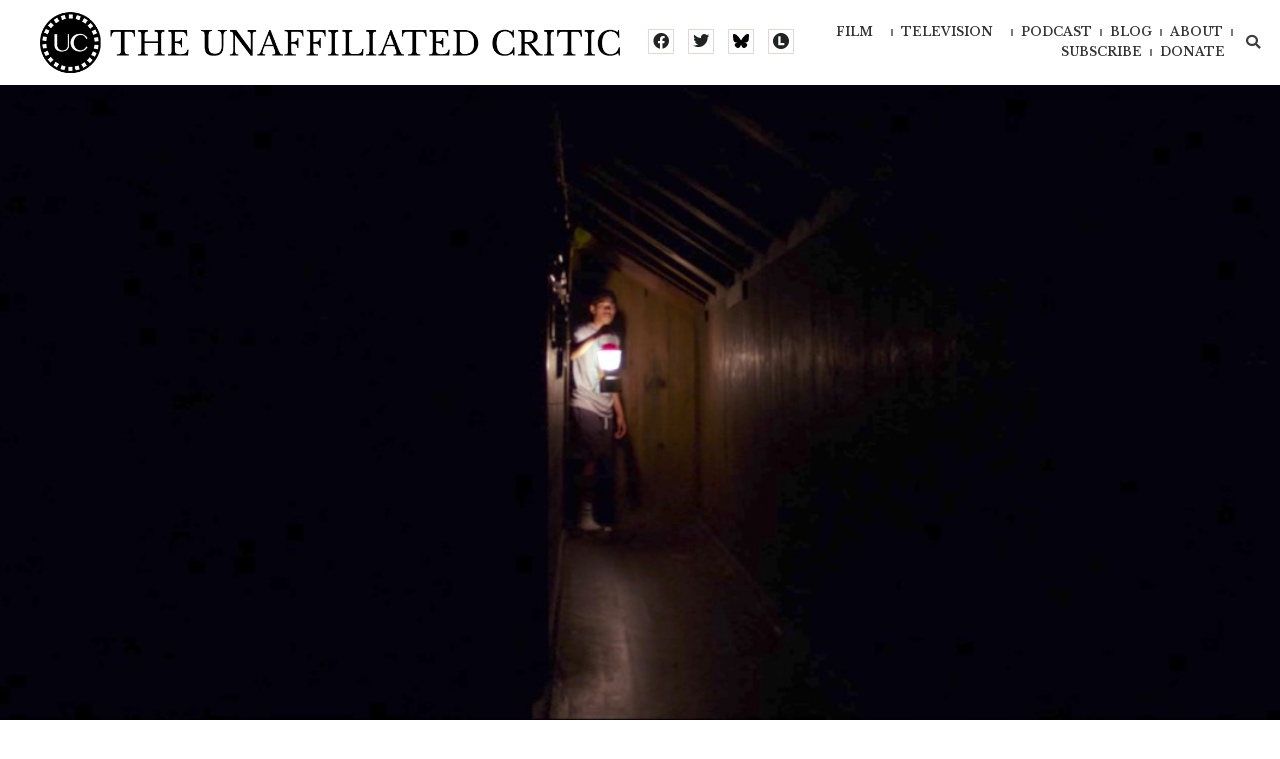

--- FILE ---
content_type: text/html; charset=UTF-8
request_url: https://unaffiliatedcritic.com/2017/06/it-comes-at-night-2017/
body_size: 27530
content:
<!DOCTYPE html>
<html lang="en">
<head>
<meta charset="UTF-8">
<meta name="viewport" content="width=device-width, initial-scale=1">
<link rel="profile" href="https://gmpg.org/xfn/11"> 
<meta name='robots' content='index, follow, max-image-preview:large, max-snippet:-1, max-video-preview:-1' />
<style>img:is([sizes="auto" i], [sizes^="auto," i]) { contain-intrinsic-size: 3000px 1500px }</style>
<!-- This site is optimized with the Yoast SEO Premium plugin v24.1 (Yoast SEO v24.1) - https://yoast.com/wordpress/plugins/seo/ -->
<title>IT COMES AT NIGHT (2017) | Review by The Unaffiliated Critic</title>
<meta name="description" content="Trey Edward Shults&#039; It Comes At Night is a dark, brutally intimate exploration of fear: not movie fear, but the real thing." />
<link rel="canonical" href="https://unaffiliatedcritic.com/2017/06/it-comes-at-night-2017/" />
<meta property="og:locale" content="en_US" />
<meta property="og:type" content="article" />
<meta property="og:title" content="IT COMES AT NIGHT (2017)" />
<meta property="og:description" content="Trey Edward Shults&#039; It Comes At Night is a dark, brutally intimate exploration of fear: not movie fear, but the real thing." />
<meta property="og:url" content="https://unaffiliatedcritic.com/2017/06/it-comes-at-night-2017/" />
<meta property="og:site_name" content="THE UNAFFILIATED CRITIC" />
<meta property="article:publisher" content="https://www.facebook.com/unaffiliatedcritic/" />
<meta property="article:published_time" content="2017-06-13T01:35:29+00:00" />
<meta property="article:modified_time" content="2019-01-27T03:42:48+00:00" />
<meta property="og:image" content="https://unaffiliatedcritic.com/wp-content/uploads/2017/06/IT-COMES-AT-NIGHT-2017.jpg" />
<meta property="og:image:width" content="1070" />
<meta property="og:image:height" content="601" />
<meta property="og:image:type" content="image/jpeg" />
<meta name="author" content="Michael G. McDunnah" />
<meta name="twitter:card" content="summary_large_image" />
<meta name="twitter:creator" content="@unaf7961" />
<meta name="twitter:site" content="@freerangecritic" />
<meta name="twitter:label1" content="Written by" />
<meta name="twitter:data1" content="Michael G. McDunnah" />
<meta name="twitter:label2" content="Est. reading time" />
<meta name="twitter:data2" content="7 minutes" />
<script type="application/ld+json" class="yoast-schema-graph">{"@context":"https://schema.org","@graph":[{"@type":"Article","@id":"https://unaffiliatedcritic.com/2017/06/it-comes-at-night-2017/#article","isPartOf":{"@id":"https://unaffiliatedcritic.com/2017/06/it-comes-at-night-2017/"},"author":{"name":"Michael G. McDunnah","@id":"https://unaffiliatedcritic.com/#/schema/person/7605bc8615a69cc5efbea3ba512f0878"},"headline":"IT COMES AT NIGHT (2017)","datePublished":"2017-06-13T01:35:29+00:00","dateModified":"2019-01-27T03:42:48+00:00","mainEntityOfPage":{"@id":"https://unaffiliatedcritic.com/2017/06/it-comes-at-night-2017/"},"wordCount":1346,"commentCount":0,"publisher":{"@id":"https://unaffiliatedcritic.com/#organization"},"image":{"@id":"https://unaffiliatedcritic.com/2017/06/it-comes-at-night-2017/#primaryimage"},"thumbnailUrl":"https://unaffiliatedcritic.com/wp-content/uploads/2017/06/IT-COMES-AT-NIGHT-2017.jpg","articleSection":["FILM REVIEWS","MY SUMMER OF SUMMER MOVIES"],"inLanguage":"en","potentialAction":[{"@type":"CommentAction","name":"Comment","target":["https://unaffiliatedcritic.com/2017/06/it-comes-at-night-2017/#respond"]}]},{"@type":"WebPage","@id":"https://unaffiliatedcritic.com/2017/06/it-comes-at-night-2017/","url":"https://unaffiliatedcritic.com/2017/06/it-comes-at-night-2017/","name":"IT COMES AT NIGHT (2017) | Review by The Unaffiliated Critic","isPartOf":{"@id":"https://unaffiliatedcritic.com/#website"},"primaryImageOfPage":{"@id":"https://unaffiliatedcritic.com/2017/06/it-comes-at-night-2017/#primaryimage"},"image":{"@id":"https://unaffiliatedcritic.com/2017/06/it-comes-at-night-2017/#primaryimage"},"thumbnailUrl":"https://unaffiliatedcritic.com/wp-content/uploads/2017/06/IT-COMES-AT-NIGHT-2017.jpg","datePublished":"2017-06-13T01:35:29+00:00","dateModified":"2019-01-27T03:42:48+00:00","description":"Trey Edward Shults' It Comes At Night is a dark, brutally intimate exploration of fear: not movie fear, but the real thing.","breadcrumb":{"@id":"https://unaffiliatedcritic.com/2017/06/it-comes-at-night-2017/#breadcrumb"},"inLanguage":"en","potentialAction":[{"@type":"ReadAction","target":["https://unaffiliatedcritic.com/2017/06/it-comes-at-night-2017/"]}]},{"@type":"ImageObject","inLanguage":"en","@id":"https://unaffiliatedcritic.com/2017/06/it-comes-at-night-2017/#primaryimage","url":"https://unaffiliatedcritic.com/wp-content/uploads/2017/06/IT-COMES-AT-NIGHT-2017.jpg","contentUrl":"https://unaffiliatedcritic.com/wp-content/uploads/2017/06/IT-COMES-AT-NIGHT-2017.jpg","width":1070,"height":601},{"@type":"BreadcrumbList","@id":"https://unaffiliatedcritic.com/2017/06/it-comes-at-night-2017/#breadcrumb","itemListElement":[{"@type":"ListItem","position":1,"name":"Home","item":"https://unaffiliatedcritic.com/"},{"@type":"ListItem","position":2,"name":"IT COMES AT NIGHT (2017)"}]},{"@type":"WebSite","@id":"https://unaffiliatedcritic.com/#website","url":"https://unaffiliatedcritic.com/","name":"THE UNAFFILIATED CRITIC","description":"","publisher":{"@id":"https://unaffiliatedcritic.com/#organization"},"potentialAction":[{"@type":"SearchAction","target":{"@type":"EntryPoint","urlTemplate":"https://unaffiliatedcritic.com/?s={search_term_string}"},"query-input":{"@type":"PropertyValueSpecification","valueRequired":true,"valueName":"search_term_string"}}],"inLanguage":"en"},{"@type":"Organization","@id":"https://unaffiliatedcritic.com/#organization","name":"The Unaffiliated Critic","url":"https://unaffiliatedcritic.com/","logo":{"@type":"ImageObject","inLanguage":"en","@id":"https://unaffiliatedcritic.com/#/schema/logo/image/","url":"https://unaffiliatedcritic.com/wp-content/uploads/2023/05/ROUND-PROFILE-PIC.png","contentUrl":"https://unaffiliatedcritic.com/wp-content/uploads/2023/05/ROUND-PROFILE-PIC.png","width":2000,"height":2000,"caption":"The Unaffiliated Critic"},"image":{"@id":"https://unaffiliatedcritic.com/#/schema/logo/image/"},"sameAs":["https://www.facebook.com/unaffiliatedcritic/","https://x.com/freerangecritic"]},{"@type":"Person","@id":"https://unaffiliatedcritic.com/#/schema/person/7605bc8615a69cc5efbea3ba512f0878","name":"Michael G. McDunnah","image":{"@type":"ImageObject","inLanguage":"en","@id":"https://unaffiliatedcritic.com/#/schema/person/image/","url":"https://secure.gravatar.com/avatar/26fd0172db96e710b94d7ec8d05c56bf?s=96&d=mm&r=pg","contentUrl":"https://secure.gravatar.com/avatar/26fd0172db96e710b94d7ec8d05c56bf?s=96&d=mm&r=pg","caption":"Michael G. McDunnah"},"description":"Michael G. McDunnah is a freelance writer, a recovering lit major, a pop-culture junkie, and an unaffiliated critic. He lives in Chicago.","sameAs":["https://www.unaffiliatedcritic.com","https://x.com/unaf7961"]}]}</script>
<!-- / Yoast SEO Premium plugin. -->
<link rel='dns-prefetch' href='//www.googletagmanager.com' />
<link rel='dns-prefetch' href='//stats.wp.com' />
<link rel='dns-prefetch' href='//fonts.googleapis.com' />
<link rel='stylesheet' id='astra-theme-css-css' href='//unaffiliatedcritic.com/wp-content/cache/wpfc-minified/de7y4cdy/4hwtf.css' media='all' />
<style id='astra-theme-css-inline-css'>
.ast-no-sidebar .entry-content .alignfull {margin-left: calc( -50vw + 50%);margin-right: calc( -50vw + 50%);max-width: 100vw;width: 100vw;}.ast-no-sidebar .entry-content .alignwide {margin-left: calc(-41vw + 50%);margin-right: calc(-41vw + 50%);max-width: unset;width: unset;}.ast-no-sidebar .entry-content .alignfull .alignfull,.ast-no-sidebar .entry-content .alignfull .alignwide,.ast-no-sidebar .entry-content .alignwide .alignfull,.ast-no-sidebar .entry-content .alignwide .alignwide,.ast-no-sidebar .entry-content .wp-block-column .alignfull,.ast-no-sidebar .entry-content .wp-block-column .alignwide{width: 100%;margin-left: auto;margin-right: auto;}.wp-block-gallery,.blocks-gallery-grid {margin: 0;}.wp-block-separator {max-width: 100px;}.wp-block-separator.is-style-wide,.wp-block-separator.is-style-dots {max-width: none;}.entry-content .has-2-columns .wp-block-column:first-child {padding-right: 10px;}.entry-content .has-2-columns .wp-block-column:last-child {padding-left: 10px;}@media (max-width: 782px) {.entry-content .wp-block-columns .wp-block-column {flex-basis: 100%;}.entry-content .has-2-columns .wp-block-column:first-child {padding-right: 0;}.entry-content .has-2-columns .wp-block-column:last-child {padding-left: 0;}}body .entry-content .wp-block-latest-posts {margin-left: 0;}body .entry-content .wp-block-latest-posts li {list-style: none;}.ast-no-sidebar .ast-container .entry-content .wp-block-latest-posts {margin-left: 0;}.ast-header-break-point .entry-content .alignwide {margin-left: auto;margin-right: auto;}.entry-content .blocks-gallery-item img {margin-bottom: auto;}.wp-block-pullquote {border-top: 4px solid #555d66;border-bottom: 4px solid #555d66;color: #40464d;}:root{--ast-post-nav-space:0;--ast-container-default-xlg-padding:6.67em;--ast-container-default-lg-padding:5.67em;--ast-container-default-slg-padding:4.34em;--ast-container-default-md-padding:3.34em;--ast-container-default-sm-padding:6.67em;--ast-container-default-xs-padding:2.4em;--ast-container-default-xxs-padding:1.4em;--ast-code-block-background:#EEEEEE;--ast-comment-inputs-background:#FAFAFA;--ast-normal-container-width:1200px;--ast-narrow-container-width:750px;--ast-blog-title-font-weight:normal;--ast-blog-meta-weight:inherit;}html{font-size:93.75%;}a,.page-title{color:#b32526;}a:hover,a:focus{color:var(--ast-global-color-1);}body,button,input,select,textarea,.ast-button,.ast-custom-button{font-family:'Libre Baskerville',serif;font-weight:400;font-size:15px;font-size:1rem;line-height:var(--ast-body-line-height,1.65em);}blockquote{color:var(--ast-global-color-3);}h1,.entry-content h1,h2,.entry-content h2,h3,.entry-content h3,h4,.entry-content h4,h5,.entry-content h5,h6,.entry-content h6,.site-title,.site-title a{font-family:'Libre Baskerville',serif;font-weight:400;}.site-title{font-size:35px;font-size:2.3333333333333rem;display:none;}.site-header .site-description{font-size:15px;font-size:1rem;display:none;}.entry-title{font-size:26px;font-size:1.7333333333333rem;}.archive .ast-article-post .ast-article-inner,.blog .ast-article-post .ast-article-inner,.archive .ast-article-post .ast-article-inner:hover,.blog .ast-article-post .ast-article-inner:hover{overflow:hidden;}h1,.entry-content h1{font-size:40px;font-size:2.6666666666667rem;font-family:'Libre Baskerville',serif;line-height:1.4em;}h2,.entry-content h2{font-size:32px;font-size:2.1333333333333rem;font-family:'Libre Baskerville',serif;line-height:1.3em;}h3,.entry-content h3{font-size:1.2em;font-family:'Libre Baskerville',serif;line-height:1.3em;}h4,.entry-content h4{font-size:24px;font-size:1.6rem;line-height:1.2em;font-family:'Libre Baskerville',serif;}h5,.entry-content h5{font-size:20px;font-size:1.3333333333333rem;line-height:1.2em;font-family:'Libre Baskerville',serif;}h6,.entry-content h6{font-size:16px;font-size:1.0666666666667rem;line-height:1.25em;font-family:'Libre Baskerville',serif;}::selection{background-color:var(--ast-global-color-0);color:#ffffff;}body,h1,.entry-title a,.entry-content h1,h2,.entry-content h2,h3,.entry-content h3,h4,.entry-content h4,h5,.entry-content h5,h6,.entry-content h6{color:var(--ast-global-color-3);}.tagcloud a:hover,.tagcloud a:focus,.tagcloud a.current-item{color:#ffffff;border-color:#b32526;background-color:#b32526;}input:focus,input[type="text"]:focus,input[type="email"]:focus,input[type="url"]:focus,input[type="password"]:focus,input[type="reset"]:focus,input[type="search"]:focus,textarea:focus{border-color:#b32526;}input[type="radio"]:checked,input[type=reset],input[type="checkbox"]:checked,input[type="checkbox"]:hover:checked,input[type="checkbox"]:focus:checked,input[type=range]::-webkit-slider-thumb{border-color:#b32526;background-color:#b32526;box-shadow:none;}.site-footer a:hover + .post-count,.site-footer a:focus + .post-count{background:#b32526;border-color:#b32526;}.single .nav-links .nav-previous,.single .nav-links .nav-next{color:#b32526;}.entry-meta,.entry-meta *{line-height:1.45;color:#b32526;}.entry-meta a:not(.ast-button):hover,.entry-meta a:not(.ast-button):hover *,.entry-meta a:not(.ast-button):focus,.entry-meta a:not(.ast-button):focus *,.page-links > .page-link,.page-links .page-link:hover,.post-navigation a:hover{color:var(--ast-global-color-1);}#cat option,.secondary .calendar_wrap thead a,.secondary .calendar_wrap thead a:visited{color:#b32526;}.secondary .calendar_wrap #today,.ast-progress-val span{background:#b32526;}.secondary a:hover + .post-count,.secondary a:focus + .post-count{background:#b32526;border-color:#b32526;}.calendar_wrap #today > a{color:#ffffff;}.page-links .page-link,.single .post-navigation a{color:#b32526;}.ast-search-menu-icon .search-form button.search-submit{padding:0 4px;}.ast-search-menu-icon form.search-form{padding-right:0;}.ast-header-search .ast-search-menu-icon.ast-dropdown-active .search-form,.ast-header-search .ast-search-menu-icon.ast-dropdown-active .search-field:focus{transition:all 0.2s;}.search-form input.search-field:focus{outline:none;}.widget-title,.widget .wp-block-heading{font-size:21px;font-size:1.4rem;color:var(--ast-global-color-3);}.ast-search-menu-icon.slide-search a:focus-visible:focus-visible,.astra-search-icon:focus-visible,#close:focus-visible,a:focus-visible,.ast-menu-toggle:focus-visible,.site .skip-link:focus-visible,.wp-block-loginout input:focus-visible,.wp-block-search.wp-block-search__button-inside .wp-block-search__inside-wrapper,.ast-header-navigation-arrow:focus-visible,.woocommerce .wc-proceed-to-checkout > .checkout-button:focus-visible,.woocommerce .woocommerce-MyAccount-navigation ul li a:focus-visible,.ast-orders-table__row .ast-orders-table__cell:focus-visible,.woocommerce .woocommerce-order-details .order-again > .button:focus-visible,.woocommerce .woocommerce-message a.button.wc-forward:focus-visible,.woocommerce #minus_qty:focus-visible,.woocommerce #plus_qty:focus-visible,a#ast-apply-coupon:focus-visible,.woocommerce .woocommerce-info a:focus-visible,.woocommerce .astra-shop-summary-wrap a:focus-visible,.woocommerce a.wc-forward:focus-visible,#ast-apply-coupon:focus-visible,.woocommerce-js .woocommerce-mini-cart-item a.remove:focus-visible,#close:focus-visible,.button.search-submit:focus-visible,#search_submit:focus,.normal-search:focus-visible,.ast-header-account-wrap:focus-visible,.woocommerce .ast-on-card-button.ast-quick-view-trigger:focus{outline-style:dotted;outline-color:inherit;outline-width:thin;}input:focus,input[type="text"]:focus,input[type="email"]:focus,input[type="url"]:focus,input[type="password"]:focus,input[type="reset"]:focus,input[type="search"]:focus,input[type="number"]:focus,textarea:focus,.wp-block-search__input:focus,[data-section="section-header-mobile-trigger"] .ast-button-wrap .ast-mobile-menu-trigger-minimal:focus,.ast-mobile-popup-drawer.active .menu-toggle-close:focus,.woocommerce-ordering select.orderby:focus,#ast-scroll-top:focus,#coupon_code:focus,.woocommerce-page #comment:focus,.woocommerce #reviews #respond input#submit:focus,.woocommerce a.add_to_cart_button:focus,.woocommerce .button.single_add_to_cart_button:focus,.woocommerce .woocommerce-cart-form button:focus,.woocommerce .woocommerce-cart-form__cart-item .quantity .qty:focus,.woocommerce .woocommerce-billing-fields .woocommerce-billing-fields__field-wrapper .woocommerce-input-wrapper > .input-text:focus,.woocommerce #order_comments:focus,.woocommerce #place_order:focus,.woocommerce .woocommerce-address-fields .woocommerce-address-fields__field-wrapper .woocommerce-input-wrapper > .input-text:focus,.woocommerce .woocommerce-MyAccount-content form button:focus,.woocommerce .woocommerce-MyAccount-content .woocommerce-EditAccountForm .woocommerce-form-row .woocommerce-Input.input-text:focus,.woocommerce .ast-woocommerce-container .woocommerce-pagination ul.page-numbers li a:focus,body #content .woocommerce form .form-row .select2-container--default .select2-selection--single:focus,#ast-coupon-code:focus,.woocommerce.woocommerce-js .quantity input[type=number]:focus,.woocommerce-js .woocommerce-mini-cart-item .quantity input[type=number]:focus,.woocommerce p#ast-coupon-trigger:focus{border-style:dotted;border-color:inherit;border-width:thin;}input{outline:none;}.main-header-menu .menu-link,.ast-header-custom-item a{color:var(--ast-global-color-3);}.main-header-menu .menu-item:hover > .menu-link,.main-header-menu .menu-item:hover > .ast-menu-toggle,.main-header-menu .ast-masthead-custom-menu-items a:hover,.main-header-menu .menu-item.focus > .menu-link,.main-header-menu .menu-item.focus > .ast-menu-toggle,.main-header-menu .current-menu-item > .menu-link,.main-header-menu .current-menu-ancestor > .menu-link,.main-header-menu .current-menu-item > .ast-menu-toggle,.main-header-menu .current-menu-ancestor > .ast-menu-toggle{color:#b32526;}.header-main-layout-3 .ast-main-header-bar-alignment{margin-right:auto;}.header-main-layout-2 .site-header-section-left .ast-site-identity{text-align:left;}.site-logo-img img{ transition:all 0.2s linear;}body .ast-oembed-container *{position:absolute;top:0;width:100%;height:100%;left:0;}body .wp-block-embed-pocket-casts .ast-oembed-container *{position:unset;}.ast-header-break-point .ast-mobile-menu-buttons-minimal.menu-toggle{background:transparent;color:var(--ast-global-color-0);}.ast-header-break-point .ast-mobile-menu-buttons-outline.menu-toggle{background:transparent;border:1px solid var(--ast-global-color-0);color:var(--ast-global-color-0);}.ast-header-break-point .ast-mobile-menu-buttons-fill.menu-toggle{background:var(--ast-global-color-0);}.ast-single-post-featured-section + article {margin-top: 2em;}.site-content .ast-single-post-featured-section img {width: 100%;overflow: hidden;object-fit: cover;}.site > .ast-single-related-posts-container {margin-top: 0;}@media (min-width: 769px) {.ast-desktop .ast-container--narrow {max-width: var(--ast-narrow-container-width);margin: 0 auto;}}.footer-adv .footer-adv-overlay{border-top-style:solid;border-top-color:#7a7a7a;}@media( max-width: 420px ) {.single .nav-links .nav-previous,.single .nav-links .nav-next {width: 100%;text-align: center;}}.wp-block-buttons.aligncenter{justify-content:center;}@media (max-width:782px){.entry-content .wp-block-columns .wp-block-column{margin-left:0px;}}.wp-block-image.aligncenter{margin-left:auto;margin-right:auto;}.wp-block-table.aligncenter{margin-left:auto;margin-right:auto;}.wp-block-buttons .wp-block-button.is-style-outline .wp-block-button__link.wp-element-button,.ast-outline-button,.wp-block-uagb-buttons-child .uagb-buttons-repeater.ast-outline-button{border-top-width:2px;border-right-width:2px;border-bottom-width:2px;border-left-width:2px;font-family:inherit;font-weight:inherit;line-height:1em;}.wp-block-button .wp-block-button__link.wp-element-button.is-style-outline:not(.has-background),.wp-block-button.is-style-outline>.wp-block-button__link.wp-element-button:not(.has-background),.ast-outline-button{background-color:transparent;}.entry-content[data-ast-blocks-layout] > figure{margin-bottom:1em;}@media (max-width:768px){.ast-separate-container #primary,.ast-separate-container #secondary{padding:1.5em 0;}#primary,#secondary{padding:1.5em 0;margin:0;}.ast-left-sidebar #content > .ast-container{display:flex;flex-direction:column-reverse;width:100%;}.ast-separate-container .ast-article-post,.ast-separate-container .ast-article-single{padding:1.5em 2.14em;}.ast-author-box img.avatar{margin:20px 0 0 0;}}@media (min-width:769px){.ast-separate-container.ast-right-sidebar #primary,.ast-separate-container.ast-left-sidebar #primary{border:0;}.search-no-results.ast-separate-container #primary{margin-bottom:4em;}}.menu-toggle,button,.ast-button,.ast-custom-button,.button,input#submit,input[type="button"],input[type="submit"],input[type="reset"]{color:#ffffff;border-color:var(--ast-global-color-0);background-color:var(--ast-global-color-0);padding-top:10px;padding-right:40px;padding-bottom:10px;padding-left:40px;font-family:inherit;font-weight:inherit;}button:focus,.menu-toggle:hover,button:hover,.ast-button:hover,.ast-custom-button:hover .button:hover,.ast-custom-button:hover,input[type=reset]:hover,input[type=reset]:focus,input#submit:hover,input#submit:focus,input[type="button"]:hover,input[type="button"]:focus,input[type="submit"]:hover,input[type="submit"]:focus{color:#ffffff;background-color:var(--ast-global-color-1);border-color:var(--ast-global-color-1);}@media (max-width:768px){.ast-mobile-header-stack .main-header-bar .ast-search-menu-icon{display:inline-block;}.ast-header-break-point.ast-header-custom-item-outside .ast-mobile-header-stack .main-header-bar .ast-search-icon{margin:0;}.ast-comment-avatar-wrap img{max-width:2.5em;}.ast-comment-meta{padding:0 1.8888em 1.3333em;}.ast-separate-container .ast-comment-list li.depth-1{padding:1.5em 2.14em;}.ast-separate-container .comment-respond{padding:2em 2.14em;}}@media (min-width:544px){.ast-container{max-width:100%;}}@media (max-width:544px){.ast-separate-container .ast-article-post,.ast-separate-container .ast-article-single,.ast-separate-container .comments-title,.ast-separate-container .ast-archive-description{padding:1.5em 1em;}.ast-separate-container #content .ast-container{padding-left:0.54em;padding-right:0.54em;}.ast-separate-container .ast-comment-list .bypostauthor{padding:.5em;}.ast-search-menu-icon.ast-dropdown-active .search-field{width:170px;}.site-branding img,.site-header .site-logo-img .custom-logo-link img{max-width:100%;}} #ast-mobile-header .ast-site-header-cart-li a{pointer-events:none;}@media (min-width:545px){.ast-page-builder-template .comments-area,.single.ast-page-builder-template .entry-header,.single.ast-page-builder-template .post-navigation,.single.ast-page-builder-template .ast-single-related-posts-container{max-width:1240px;margin-left:auto;margin-right:auto;}}.ast-no-sidebar.ast-separate-container .entry-content .alignfull {margin-left: -6.67em;margin-right: -6.67em;width: auto;}@media (max-width: 1200px) {.ast-no-sidebar.ast-separate-container .entry-content .alignfull {margin-left: -2.4em;margin-right: -2.4em;}}@media (max-width: 768px) {.ast-no-sidebar.ast-separate-container .entry-content .alignfull {margin-left: -2.14em;margin-right: -2.14em;}}@media (max-width: 544px) {.ast-no-sidebar.ast-separate-container .entry-content .alignfull {margin-left: -1em;margin-right: -1em;}}.ast-no-sidebar.ast-separate-container .entry-content .alignwide {margin-left: -20px;margin-right: -20px;}.ast-no-sidebar.ast-separate-container .entry-content .wp-block-column .alignfull,.ast-no-sidebar.ast-separate-container .entry-content .wp-block-column .alignwide {margin-left: auto;margin-right: auto;width: 100%;}@media (max-width:768px){.site-title{display:none;}.site-header .site-description{display:none;}h1,.entry-content h1{font-size:30px;}h2,.entry-content h2{font-size:25px;}h3,.entry-content h3{font-size:20px;}}@media (max-width:544px){.site-title{display:none;}.site-header .site-description{display:none;}h1,.entry-content h1{font-size:30px;}h2,.entry-content h2{font-size:25px;}h3,.entry-content h3{font-size:16px;}}@media (max-width:768px){html{font-size:85.5%;}}@media (max-width:544px){html{font-size:85.5%;}}@media (min-width:769px){.ast-container{max-width:1240px;}}@font-face {font-family: "Astra";src: url(https://unaffiliatedcritic.com/wp-content/themes/astra/assets/fonts/astra.woff) format("woff"),url(https://unaffiliatedcritic.com/wp-content/themes/astra/assets/fonts/astra.ttf) format("truetype"),url(https://unaffiliatedcritic.com/wp-content/themes/astra/assets/fonts/astra.svg#astra) format("svg");font-weight: normal;font-style: normal;font-display: fallback;}@media (max-width:921px) {.main-header-bar .main-header-bar-navigation{display:none;}}.ast-desktop .main-header-menu.submenu-with-border .sub-menu,.ast-desktop .main-header-menu.submenu-with-border .astra-full-megamenu-wrapper{border-color:var(--ast-global-color-0);}.ast-desktop .main-header-menu.submenu-with-border .sub-menu{border-top-width:2px;border-style:solid;}.ast-desktop .main-header-menu.submenu-with-border .sub-menu .sub-menu{top:-2px;}.ast-desktop .main-header-menu.submenu-with-border .sub-menu .menu-link,.ast-desktop .main-header-menu.submenu-with-border .children .menu-link{border-bottom-width:0px;border-style:solid;border-color:#eaeaea;}@media (min-width:769px){.main-header-menu .sub-menu .menu-item.ast-left-align-sub-menu:hover > .sub-menu,.main-header-menu .sub-menu .menu-item.ast-left-align-sub-menu.focus > .sub-menu{margin-left:-0px;}}.ast-small-footer{border-top-style:solid;border-top-width:1px;border-top-color:#7a7a7a;}.ast-small-footer-wrap{text-align:center;}.site .comments-area{padding-bottom:3em;}.ast-header-break-point.ast-header-custom-item-inside .main-header-bar .main-header-bar-navigation .ast-search-icon {display: none;}.ast-header-break-point.ast-header-custom-item-inside .main-header-bar .ast-search-menu-icon .search-form {padding: 0;display: block;overflow: hidden;}.ast-header-break-point .ast-header-custom-item .widget:last-child {margin-bottom: 1em;}.ast-header-custom-item .widget {margin: 0.5em;display: inline-block;vertical-align: middle;}.ast-header-custom-item .widget p {margin-bottom: 0;}.ast-header-custom-item .widget li {width: auto;}.ast-header-custom-item-inside .button-custom-menu-item .menu-link {display: none;}.ast-header-custom-item-inside.ast-header-break-point .button-custom-menu-item .ast-custom-button-link {display: none;}.ast-header-custom-item-inside.ast-header-break-point .button-custom-menu-item .menu-link {display: block;}.ast-header-break-point.ast-header-custom-item-outside .main-header-bar .ast-search-icon {margin-right: 1em;}.ast-header-break-point.ast-header-custom-item-inside .main-header-bar .ast-search-menu-icon .search-field,.ast-header-break-point.ast-header-custom-item-inside .main-header-bar .ast-search-menu-icon.ast-inline-search .search-field {width: 100%;padding-right: 5.5em;}.ast-header-break-point.ast-header-custom-item-inside .main-header-bar .ast-search-menu-icon .search-submit {display: block;position: absolute;height: 100%;top: 0;right: 0;padding: 0 1em;border-radius: 0;}.ast-header-break-point .ast-header-custom-item .ast-masthead-custom-menu-items {padding-left: 20px;padding-right: 20px;margin-bottom: 1em;margin-top: 1em;}.ast-header-custom-item-inside.ast-header-break-point .button-custom-menu-item {padding-left: 0;padding-right: 0;margin-top: 0;margin-bottom: 0;}.astra-icon-down_arrow::after {content: "\e900";font-family: Astra;}.astra-icon-close::after {content: "\e5cd";font-family: Astra;}.astra-icon-drag_handle::after {content: "\e25d";font-family: Astra;}.astra-icon-format_align_justify::after {content: "\e235";font-family: Astra;}.astra-icon-menu::after {content: "\e5d2";font-family: Astra;}.astra-icon-reorder::after {content: "\e8fe";font-family: Astra;}.astra-icon-search::after {content: "\e8b6";font-family: Astra;}.astra-icon-zoom_in::after {content: "\e56b";font-family: Astra;}.astra-icon-check-circle::after {content: "\e901";font-family: Astra;}.astra-icon-shopping-cart::after {content: "\f07a";font-family: Astra;}.astra-icon-shopping-bag::after {content: "\f290";font-family: Astra;}.astra-icon-shopping-basket::after {content: "\f291";font-family: Astra;}.astra-icon-circle-o::after {content: "\e903";font-family: Astra;}.astra-icon-certificate::after {content: "\e902";font-family: Astra;}blockquote {padding: 1.2em;}:root .has-ast-global-color-0-color{color:var(--ast-global-color-0);}:root .has-ast-global-color-0-background-color{background-color:var(--ast-global-color-0);}:root .wp-block-button .has-ast-global-color-0-color{color:var(--ast-global-color-0);}:root .wp-block-button .has-ast-global-color-0-background-color{background-color:var(--ast-global-color-0);}:root .has-ast-global-color-1-color{color:var(--ast-global-color-1);}:root .has-ast-global-color-1-background-color{background-color:var(--ast-global-color-1);}:root .wp-block-button .has-ast-global-color-1-color{color:var(--ast-global-color-1);}:root .wp-block-button .has-ast-global-color-1-background-color{background-color:var(--ast-global-color-1);}:root .has-ast-global-color-2-color{color:var(--ast-global-color-2);}:root .has-ast-global-color-2-background-color{background-color:var(--ast-global-color-2);}:root .wp-block-button .has-ast-global-color-2-color{color:var(--ast-global-color-2);}:root .wp-block-button .has-ast-global-color-2-background-color{background-color:var(--ast-global-color-2);}:root .has-ast-global-color-3-color{color:var(--ast-global-color-3);}:root .has-ast-global-color-3-background-color{background-color:var(--ast-global-color-3);}:root .wp-block-button .has-ast-global-color-3-color{color:var(--ast-global-color-3);}:root .wp-block-button .has-ast-global-color-3-background-color{background-color:var(--ast-global-color-3);}:root .has-ast-global-color-4-color{color:var(--ast-global-color-4);}:root .has-ast-global-color-4-background-color{background-color:var(--ast-global-color-4);}:root .wp-block-button .has-ast-global-color-4-color{color:var(--ast-global-color-4);}:root .wp-block-button .has-ast-global-color-4-background-color{background-color:var(--ast-global-color-4);}:root .has-ast-global-color-5-color{color:var(--ast-global-color-5);}:root .has-ast-global-color-5-background-color{background-color:var(--ast-global-color-5);}:root .wp-block-button .has-ast-global-color-5-color{color:var(--ast-global-color-5);}:root .wp-block-button .has-ast-global-color-5-background-color{background-color:var(--ast-global-color-5);}:root .has-ast-global-color-6-color{color:var(--ast-global-color-6);}:root .has-ast-global-color-6-background-color{background-color:var(--ast-global-color-6);}:root .wp-block-button .has-ast-global-color-6-color{color:var(--ast-global-color-6);}:root .wp-block-button .has-ast-global-color-6-background-color{background-color:var(--ast-global-color-6);}:root .has-ast-global-color-7-color{color:var(--ast-global-color-7);}:root .has-ast-global-color-7-background-color{background-color:var(--ast-global-color-7);}:root .wp-block-button .has-ast-global-color-7-color{color:var(--ast-global-color-7);}:root .wp-block-button .has-ast-global-color-7-background-color{background-color:var(--ast-global-color-7);}:root .has-ast-global-color-8-color{color:var(--ast-global-color-8);}:root .has-ast-global-color-8-background-color{background-color:var(--ast-global-color-8);}:root .wp-block-button .has-ast-global-color-8-color{color:var(--ast-global-color-8);}:root .wp-block-button .has-ast-global-color-8-background-color{background-color:var(--ast-global-color-8);}:root{--ast-global-color-0:#0170B9;--ast-global-color-1:#3a3a3a;--ast-global-color-2:#3a3a3a;--ast-global-color-3:#4B4F58;--ast-global-color-4:#F5F5F5;--ast-global-color-5:#FFFFFF;--ast-global-color-6:#E5E5E5;--ast-global-color-7:#424242;--ast-global-color-8:#000000;}:root {--ast-border-color : #dddddd;}.ast-single-entry-banner {-js-display: flex;display: flex;flex-direction: column;justify-content: center;text-align: center;position: relative;background: #eeeeee;}.ast-single-entry-banner[data-banner-layout="layout-1"] {max-width: 1200px;background: inherit;padding: 20px 0;}.ast-single-entry-banner[data-banner-width-type="custom"] {margin: 0 auto;width: 100%;}.ast-single-entry-banner + .site-content .entry-header {margin-bottom: 0;}.site .ast-author-avatar {--ast-author-avatar-size: ;}a.ast-underline-text {text-decoration: underline;}.ast-container > .ast-terms-link {position: relative;display: block;}a.ast-button.ast-badge-tax {padding: 4px 8px;border-radius: 3px;font-size: inherit;}header.entry-header > *:not(:last-child){margin-bottom:10px;}.ast-archive-entry-banner {-js-display: flex;display: flex;flex-direction: column;justify-content: center;text-align: center;position: relative;background: #eeeeee;}.ast-archive-entry-banner[data-banner-width-type="custom"] {margin: 0 auto;width: 100%;}.ast-archive-entry-banner[data-banner-layout="layout-1"] {background: inherit;padding: 20px 0;text-align: left;}body.archive .ast-archive-description{max-width:1200px;width:100%;text-align:left;padding-top:3em;padding-right:3em;padding-bottom:3em;padding-left:3em;}body.archive .ast-archive-description .ast-archive-title,body.archive .ast-archive-description .ast-archive-title *{font-size:40px;font-size:2.6666666666667rem;}body.archive .ast-archive-description > *:not(:last-child){margin-bottom:10px;}@media (max-width:768px){body.archive .ast-archive-description{text-align:left;}}@media (max-width:544px){body.archive .ast-archive-description{text-align:left;}}.ast-breadcrumbs .trail-browse,.ast-breadcrumbs .trail-items,.ast-breadcrumbs .trail-items li{display:inline-block;margin:0;padding:0;border:none;background:inherit;text-indent:0;text-decoration:none;}.ast-breadcrumbs .trail-browse{font-size:inherit;font-style:inherit;font-weight:inherit;color:inherit;}.ast-breadcrumbs .trail-items{list-style:none;}.trail-items li::after{padding:0 0.3em;content:"\00bb";}.trail-items li:last-of-type::after{display:none;}h1,.entry-content h1,h2,.entry-content h2,h3,.entry-content h3,h4,.entry-content h4,h5,.entry-content h5,h6,.entry-content h6{color:var(--ast-global-color-2);}.elementor-posts-container [CLASS*="ast-width-"]{width:100%;}.elementor-template-full-width .ast-container{display:block;}.elementor-screen-only,.screen-reader-text,.screen-reader-text span,.ui-helper-hidden-accessible{top:0 !important;}@media (max-width:544px){.elementor-element .elementor-wc-products .woocommerce[class*="columns-"] ul.products li.product{width:auto;margin:0;}.elementor-element .woocommerce .woocommerce-result-count{float:none;}}.ast-header-break-point .main-header-bar{border-bottom-width:1px;}@media (min-width:769px){.main-header-bar{border-bottom-width:1px;}}.main-header-menu .menu-item, #astra-footer-menu .menu-item, .main-header-bar .ast-masthead-custom-menu-items{-js-display:flex;display:flex;-webkit-box-pack:center;-webkit-justify-content:center;-moz-box-pack:center;-ms-flex-pack:center;justify-content:center;-webkit-box-orient:vertical;-webkit-box-direction:normal;-webkit-flex-direction:column;-moz-box-orient:vertical;-moz-box-direction:normal;-ms-flex-direction:column;flex-direction:column;}.main-header-menu > .menu-item > .menu-link, #astra-footer-menu > .menu-item > .menu-link{height:100%;-webkit-box-align:center;-webkit-align-items:center;-moz-box-align:center;-ms-flex-align:center;align-items:center;-js-display:flex;display:flex;}.ast-primary-menu-disabled .main-header-bar .ast-masthead-custom-menu-items{flex:unset;}.header-main-layout-1 .ast-flex.main-header-container, .header-main-layout-3 .ast-flex.main-header-container{-webkit-align-content:center;-ms-flex-line-pack:center;align-content:center;-webkit-box-align:center;-webkit-align-items:center;-moz-box-align:center;-ms-flex-align:center;align-items:center;}.main-header-menu .sub-menu .menu-item.menu-item-has-children > .menu-link:after{position:absolute;right:1em;top:50%;transform:translate(0,-50%) rotate(270deg);}.ast-header-break-point .main-header-bar .main-header-bar-navigation .page_item_has_children > .ast-menu-toggle::before, .ast-header-break-point .main-header-bar .main-header-bar-navigation .menu-item-has-children > .ast-menu-toggle::before, .ast-mobile-popup-drawer .main-header-bar-navigation .menu-item-has-children>.ast-menu-toggle::before, .ast-header-break-point .ast-mobile-header-wrap .main-header-bar-navigation .menu-item-has-children > .ast-menu-toggle::before{font-weight:bold;content:"\e900";font-family:Astra;text-decoration:inherit;display:inline-block;}.ast-header-break-point .main-navigation ul.sub-menu .menu-item .menu-link:before{content:"\e900";font-family:Astra;font-size:.65em;text-decoration:inherit;display:inline-block;transform:translate(0, -2px) rotateZ(270deg);margin-right:5px;}.widget_search .search-form:after{font-family:Astra;font-size:1.2em;font-weight:normal;content:"\e8b6";position:absolute;top:50%;right:15px;transform:translate(0, -50%);}.astra-search-icon::before{content:"\e8b6";font-family:Astra;font-style:normal;font-weight:normal;text-decoration:inherit;text-align:center;-webkit-font-smoothing:antialiased;-moz-osx-font-smoothing:grayscale;z-index:3;}.main-header-bar .main-header-bar-navigation .page_item_has_children > a:after, .main-header-bar .main-header-bar-navigation .menu-item-has-children > a:after, .menu-item-has-children .ast-header-navigation-arrow:after{content:"\e900";display:inline-block;font-family:Astra;font-size:.6rem;font-weight:bold;text-rendering:auto;-webkit-font-smoothing:antialiased;-moz-osx-font-smoothing:grayscale;margin-left:10px;line-height:normal;}.menu-item-has-children .sub-menu .ast-header-navigation-arrow:after{margin-left:0;}.ast-mobile-popup-drawer .main-header-bar-navigation .ast-submenu-expanded>.ast-menu-toggle::before{transform:rotateX(180deg);}.ast-header-break-point .main-header-bar-navigation .menu-item-has-children > .menu-link:after{display:none;}@media (min-width:769px){.ast-builder-menu .main-navigation > ul > li:last-child a{margin-right:0;}}.ast-separate-container .ast-article-inner{background-color:transparent;background-image:none;}.ast-separate-container .ast-article-post{background-color:var(--ast-global-color-5);}@media (max-width:768px){.ast-separate-container .ast-article-post{background-color:var(--ast-global-color-5);}}@media (max-width:544px){.ast-separate-container .ast-article-post{background-color:var(--ast-global-color-5);}}.ast-separate-container .ast-article-single:not(.ast-related-post), .woocommerce.ast-separate-container .ast-woocommerce-container, .ast-separate-container .error-404, .ast-separate-container .no-results, .single.ast-separate-container  .ast-author-meta, .ast-separate-container .related-posts-title-wrapper,.ast-separate-container .comments-count-wrapper, .ast-box-layout.ast-plain-container .site-content,.ast-padded-layout.ast-plain-container .site-content, .ast-separate-container .ast-archive-description, .ast-separate-container .comments-area .comment-respond, .ast-separate-container .comments-area .ast-comment-list li, .ast-separate-container .comments-area .comments-title{background-color:var(--ast-global-color-5);}@media (max-width:768px){.ast-separate-container .ast-article-single:not(.ast-related-post), .woocommerce.ast-separate-container .ast-woocommerce-container, .ast-separate-container .error-404, .ast-separate-container .no-results, .single.ast-separate-container  .ast-author-meta, .ast-separate-container .related-posts-title-wrapper,.ast-separate-container .comments-count-wrapper, .ast-box-layout.ast-plain-container .site-content,.ast-padded-layout.ast-plain-container .site-content, .ast-separate-container .ast-archive-description{background-color:var(--ast-global-color-5);}}@media (max-width:544px){.ast-separate-container .ast-article-single:not(.ast-related-post), .woocommerce.ast-separate-container .ast-woocommerce-container, .ast-separate-container .error-404, .ast-separate-container .no-results, .single.ast-separate-container  .ast-author-meta, .ast-separate-container .related-posts-title-wrapper,.ast-separate-container .comments-count-wrapper, .ast-box-layout.ast-plain-container .site-content,.ast-padded-layout.ast-plain-container .site-content, .ast-separate-container .ast-archive-description{background-color:var(--ast-global-color-5);}}.ast-separate-container.ast-two-container #secondary .widget{background-color:var(--ast-global-color-5);}@media (max-width:768px){.ast-separate-container.ast-two-container #secondary .widget{background-color:var(--ast-global-color-5);}}@media (max-width:544px){.ast-separate-container.ast-two-container #secondary .widget{background-color:var(--ast-global-color-5);}}:root{--e-global-color-astglobalcolor0:#0170B9;--e-global-color-astglobalcolor1:#3a3a3a;--e-global-color-astglobalcolor2:#3a3a3a;--e-global-color-astglobalcolor3:#4B4F58;--e-global-color-astglobalcolor4:#F5F5F5;--e-global-color-astglobalcolor5:#FFFFFF;--e-global-color-astglobalcolor6:#E5E5E5;--e-global-color-astglobalcolor7:#424242;--e-global-color-astglobalcolor8:#000000;}.comment-reply-title{font-size:24px;font-size:1.6rem;}.ast-comment-meta{line-height:1.666666667;color:#b32526;font-size:12px;font-size:0.8rem;}.ast-comment-list #cancel-comment-reply-link{font-size:15px;font-size:1rem;}.comments-count-wrapper {padding: 2em 0;}.comments-count-wrapper .comments-title {font-weight: normal;word-wrap: break-word;}.ast-comment-list {margin: 0;word-wrap: break-word;padding-bottom: 0.5em;list-style: none;}.site-content article .comments-area {border-top: 1px solid var(--ast-single-post-border,var(--ast-border-color));}.ast-comment-list li {list-style: none;}.ast-comment-list li.depth-1 .ast-comment,.ast-comment-list li.depth-2 .ast-comment {border-bottom: 1px solid #eeeeee;}.ast-comment-list .comment-respond {padding: 1em 0;border-bottom: 1px solid #dddddd;}.ast-comment-list .comment-respond .comment-reply-title {margin-top: 0;padding-top: 0;}.ast-comment-list .comment-respond p {margin-bottom: .5em;}.ast-comment-list .ast-comment-edit-reply-wrap {-js-display: flex;display: flex;justify-content: flex-end;}.ast-comment-list .ast-edit-link {flex: 1;}.ast-comment-list .comment-awaiting-moderation {margin-bottom: 0;}.ast-comment {padding: 1em 0 ;}.ast-comment-avatar-wrap img {border-radius: 50%;}.ast-comment-content {clear: both;}.ast-comment-cite-wrap {text-align: left;}.ast-comment-cite-wrap cite {font-style: normal;}.comment-reply-title {padding-top: 1em;font-weight: normal;line-height: 1.65;}.ast-comment-meta {margin-bottom: 0.5em;}.comments-area {border-top: 1px solid #eeeeee;margin-top: 2em;}.comments-area .comment-form-comment {width: 100%;border: none;margin: 0;padding: 0;}.comments-area .comment-notes,.comments-area .comment-textarea,.comments-area .form-allowed-tags {margin-bottom: 1.5em;}.comments-area .form-submit {margin-bottom: 0;}.comments-area textarea#comment,.comments-area .ast-comment-formwrap input[type="text"] {width: 100%;border-radius: 0;vertical-align: middle;margin-bottom: 10px;}.comments-area .no-comments {margin-top: 0.5em;margin-bottom: 0.5em;}.comments-area p.logged-in-as {margin-bottom: 1em;}.ast-separate-container .comments-count-wrapper {background-color: #fff;padding: 2em 6.67em 0;}@media (max-width: 1200px) {.ast-separate-container .comments-count-wrapper {padding: 2em 3.34em;}}.ast-separate-container .comments-area {border-top: 0;}.ast-separate-container .ast-comment-list {padding-bottom: 0;}.ast-separate-container .ast-comment-list li {background-color: #fff;}.ast-separate-container .ast-comment-list li.depth-1 .children li {padding-bottom: 0;padding-top: 0;margin-bottom: 0;}.ast-separate-container .ast-comment-list li.depth-1 .ast-comment,.ast-separate-container .ast-comment-list li.depth-2 .ast-comment {border-bottom: 0;}.ast-separate-container .ast-comment-list .comment-respond {padding-top: 0;padding-bottom: 1em;background-color: transparent;}.ast-separate-container .ast-comment-list .pingback p {margin-bottom: 0;}.ast-separate-container .ast-comment-list .bypostauthor {padding: 2em;margin-bottom: 1em;}.ast-separate-container .ast-comment-list .bypostauthor li {background: transparent;margin-bottom: 0;padding: 0 0 0 2em;}.ast-separate-container .comment-reply-title {padding-top: 0;}.comment-content a {word-wrap: break-word;}.comment-form-legend {margin-bottom: unset;padding: 0 0.5em;}.ast-separate-container .ast-comment-list li.depth-1 {padding: 4em 6.67em;margin-bottom: 2em;}@media (max-width: 1200px) {.ast-separate-container .ast-comment-list li.depth-1 {padding: 3em 3.34em;}}.ast-separate-container .comment-respond {background-color: #fff;padding: 4em 6.67em;border-bottom: 0;}@media (max-width: 1200px) {.ast-separate-container .comment-respond {padding: 3em 2.34em;}}.ast-comment-list .children {margin-left: 2em;}@media (max-width: 992px) {.ast-comment-list .children {margin-left: 1em;}}.ast-comment-list #cancel-comment-reply-link {white-space: nowrap;font-size: 15px;font-size: 1rem;margin-left: 1em;}.ast-comment-avatar-wrap {float: left;clear: right;margin-right: 1.33333em;}.ast-comment-meta-wrap {float: left;clear: right;padding: 0 0 1.33333em;}.ast-comment-time .timendate,.ast-comment-time .reply {margin-right: 0.5em;}.comments-area #wp-comment-cookies-consent {margin-right: 10px;}.ast-page-builder-template .comments-area {padding-left: 20px;padding-right: 20px;margin-top: 0;margin-bottom: 2em;}.ast-separate-container .ast-comment-list .bypostauthor .bypostauthor {background: transparent;margin-bottom: 0;padding-right: 0;padding-bottom: 0;padding-top: 0;}@media (min-width:769px){.ast-separate-container .ast-comment-list li .comment-respond{padding-left:2.66666em;padding-right:2.66666em;}}@media (max-width:544px){.ast-separate-container .comments-count-wrapper{padding:1.5em 1em;}.ast-separate-container .ast-comment-list li.depth-1{padding:1.5em 1em;margin-bottom:1.5em;}.ast-separate-container .ast-comment-list .bypostauthor{padding:.5em;}.ast-separate-container .comment-respond{padding:1.5em 1em;}.ast-separate-container .ast-comment-list .bypostauthor li{padding:0 0 0 .5em;}.ast-comment-list .children{margin-left:0.66666em;}}@media (max-width:768px){.ast-comment-avatar-wrap img{max-width:2.5em;}.comments-area{margin-top:1.5em;}.ast-separate-container .comments-count-wrapper{padding:2em 2.14em;}.ast-separate-container .ast-comment-list li.depth-1{padding:1.5em 2.14em;}.ast-separate-container .comment-respond{padding:2em 2.14em;}}@media (max-width:768px){.ast-comment-avatar-wrap{margin-right:0.5em;}}
</style>
<link rel='stylesheet' id='astra-google-fonts-css' href='https://fonts.googleapis.com/css?family=Libre+Baskerville%3A400%2C&#038;display=fallback&#038;ver=4.8.8' media='all' />
<link rel='stylesheet' id='wp-block-library-css' href='//unaffiliatedcritic.com/wp-content/cache/wpfc-minified/lzo2x09o/4hx0n.css' media='all' />
<style id='powerpress-player-block-style-inline-css'>
</style>
<style id='global-styles-inline-css'>
:root{--wp--preset--aspect-ratio--square: 1;--wp--preset--aspect-ratio--4-3: 4/3;--wp--preset--aspect-ratio--3-4: 3/4;--wp--preset--aspect-ratio--3-2: 3/2;--wp--preset--aspect-ratio--2-3: 2/3;--wp--preset--aspect-ratio--16-9: 16/9;--wp--preset--aspect-ratio--9-16: 9/16;--wp--preset--color--black: #000000;--wp--preset--color--cyan-bluish-gray: #abb8c3;--wp--preset--color--white: #ffffff;--wp--preset--color--pale-pink: #f78da7;--wp--preset--color--vivid-red: #cf2e2e;--wp--preset--color--luminous-vivid-orange: #ff6900;--wp--preset--color--luminous-vivid-amber: #fcb900;--wp--preset--color--light-green-cyan: #7bdcb5;--wp--preset--color--vivid-green-cyan: #00d084;--wp--preset--color--pale-cyan-blue: #8ed1fc;--wp--preset--color--vivid-cyan-blue: #0693e3;--wp--preset--color--vivid-purple: #9b51e0;--wp--preset--color--ast-global-color-0: var(--ast-global-color-0);--wp--preset--color--ast-global-color-1: var(--ast-global-color-1);--wp--preset--color--ast-global-color-2: var(--ast-global-color-2);--wp--preset--color--ast-global-color-3: var(--ast-global-color-3);--wp--preset--color--ast-global-color-4: var(--ast-global-color-4);--wp--preset--color--ast-global-color-5: var(--ast-global-color-5);--wp--preset--color--ast-global-color-6: var(--ast-global-color-6);--wp--preset--color--ast-global-color-7: var(--ast-global-color-7);--wp--preset--color--ast-global-color-8: var(--ast-global-color-8);--wp--preset--gradient--vivid-cyan-blue-to-vivid-purple: linear-gradient(135deg,rgba(6,147,227,1) 0%,rgb(155,81,224) 100%);--wp--preset--gradient--light-green-cyan-to-vivid-green-cyan: linear-gradient(135deg,rgb(122,220,180) 0%,rgb(0,208,130) 100%);--wp--preset--gradient--luminous-vivid-amber-to-luminous-vivid-orange: linear-gradient(135deg,rgba(252,185,0,1) 0%,rgba(255,105,0,1) 100%);--wp--preset--gradient--luminous-vivid-orange-to-vivid-red: linear-gradient(135deg,rgba(255,105,0,1) 0%,rgb(207,46,46) 100%);--wp--preset--gradient--very-light-gray-to-cyan-bluish-gray: linear-gradient(135deg,rgb(238,238,238) 0%,rgb(169,184,195) 100%);--wp--preset--gradient--cool-to-warm-spectrum: linear-gradient(135deg,rgb(74,234,220) 0%,rgb(151,120,209) 20%,rgb(207,42,186) 40%,rgb(238,44,130) 60%,rgb(251,105,98) 80%,rgb(254,248,76) 100%);--wp--preset--gradient--blush-light-purple: linear-gradient(135deg,rgb(255,206,236) 0%,rgb(152,150,240) 100%);--wp--preset--gradient--blush-bordeaux: linear-gradient(135deg,rgb(254,205,165) 0%,rgb(254,45,45) 50%,rgb(107,0,62) 100%);--wp--preset--gradient--luminous-dusk: linear-gradient(135deg,rgb(255,203,112) 0%,rgb(199,81,192) 50%,rgb(65,88,208) 100%);--wp--preset--gradient--pale-ocean: linear-gradient(135deg,rgb(255,245,203) 0%,rgb(182,227,212) 50%,rgb(51,167,181) 100%);--wp--preset--gradient--electric-grass: linear-gradient(135deg,rgb(202,248,128) 0%,rgb(113,206,126) 100%);--wp--preset--gradient--midnight: linear-gradient(135deg,rgb(2,3,129) 0%,rgb(40,116,252) 100%);--wp--preset--font-size--small: 13px;--wp--preset--font-size--medium: 20px;--wp--preset--font-size--large: 36px;--wp--preset--font-size--x-large: 42px;--wp--preset--spacing--20: 0.44rem;--wp--preset--spacing--30: 0.67rem;--wp--preset--spacing--40: 1rem;--wp--preset--spacing--50: 1.5rem;--wp--preset--spacing--60: 2.25rem;--wp--preset--spacing--70: 3.38rem;--wp--preset--spacing--80: 5.06rem;--wp--preset--shadow--natural: 6px 6px 9px rgba(0, 0, 0, 0.2);--wp--preset--shadow--deep: 12px 12px 50px rgba(0, 0, 0, 0.4);--wp--preset--shadow--sharp: 6px 6px 0px rgba(0, 0, 0, 0.2);--wp--preset--shadow--outlined: 6px 6px 0px -3px rgba(255, 255, 255, 1), 6px 6px rgba(0, 0, 0, 1);--wp--preset--shadow--crisp: 6px 6px 0px rgba(0, 0, 0, 1);}:root { --wp--style--global--content-size: var(--wp--custom--ast-content-width-size);--wp--style--global--wide-size: var(--wp--custom--ast-wide-width-size); }:where(body) { margin: 0; }.wp-site-blocks > .alignleft { float: left; margin-right: 2em; }.wp-site-blocks > .alignright { float: right; margin-left: 2em; }.wp-site-blocks > .aligncenter { justify-content: center; margin-left: auto; margin-right: auto; }:where(.wp-site-blocks) > * { margin-block-start: 24px; margin-block-end: 0; }:where(.wp-site-blocks) > :first-child { margin-block-start: 0; }:where(.wp-site-blocks) > :last-child { margin-block-end: 0; }:root { --wp--style--block-gap: 24px; }:root :where(.is-layout-flow) > :first-child{margin-block-start: 0;}:root :where(.is-layout-flow) > :last-child{margin-block-end: 0;}:root :where(.is-layout-flow) > *{margin-block-start: 24px;margin-block-end: 0;}:root :where(.is-layout-constrained) > :first-child{margin-block-start: 0;}:root :where(.is-layout-constrained) > :last-child{margin-block-end: 0;}:root :where(.is-layout-constrained) > *{margin-block-start: 24px;margin-block-end: 0;}:root :where(.is-layout-flex){gap: 24px;}:root :where(.is-layout-grid){gap: 24px;}.is-layout-flow > .alignleft{float: left;margin-inline-start: 0;margin-inline-end: 2em;}.is-layout-flow > .alignright{float: right;margin-inline-start: 2em;margin-inline-end: 0;}.is-layout-flow > .aligncenter{margin-left: auto !important;margin-right: auto !important;}.is-layout-constrained > .alignleft{float: left;margin-inline-start: 0;margin-inline-end: 2em;}.is-layout-constrained > .alignright{float: right;margin-inline-start: 2em;margin-inline-end: 0;}.is-layout-constrained > .aligncenter{margin-left: auto !important;margin-right: auto !important;}.is-layout-constrained > :where(:not(.alignleft):not(.alignright):not(.alignfull)){max-width: var(--wp--style--global--content-size);margin-left: auto !important;margin-right: auto !important;}.is-layout-constrained > .alignwide{max-width: var(--wp--style--global--wide-size);}body .is-layout-flex{display: flex;}.is-layout-flex{flex-wrap: wrap;align-items: center;}.is-layout-flex > :is(*, div){margin: 0;}body .is-layout-grid{display: grid;}.is-layout-grid > :is(*, div){margin: 0;}body{padding-top: 0px;padding-right: 0px;padding-bottom: 0px;padding-left: 0px;}a:where(:not(.wp-element-button)){text-decoration: none;}:root :where(.wp-element-button, .wp-block-button__link){background-color: #32373c;border-width: 0;color: #fff;font-family: inherit;font-size: inherit;line-height: inherit;padding: calc(0.667em + 2px) calc(1.333em + 2px);text-decoration: none;}.has-black-color{color: var(--wp--preset--color--black) !important;}.has-cyan-bluish-gray-color{color: var(--wp--preset--color--cyan-bluish-gray) !important;}.has-white-color{color: var(--wp--preset--color--white) !important;}.has-pale-pink-color{color: var(--wp--preset--color--pale-pink) !important;}.has-vivid-red-color{color: var(--wp--preset--color--vivid-red) !important;}.has-luminous-vivid-orange-color{color: var(--wp--preset--color--luminous-vivid-orange) !important;}.has-luminous-vivid-amber-color{color: var(--wp--preset--color--luminous-vivid-amber) !important;}.has-light-green-cyan-color{color: var(--wp--preset--color--light-green-cyan) !important;}.has-vivid-green-cyan-color{color: var(--wp--preset--color--vivid-green-cyan) !important;}.has-pale-cyan-blue-color{color: var(--wp--preset--color--pale-cyan-blue) !important;}.has-vivid-cyan-blue-color{color: var(--wp--preset--color--vivid-cyan-blue) !important;}.has-vivid-purple-color{color: var(--wp--preset--color--vivid-purple) !important;}.has-ast-global-color-0-color{color: var(--wp--preset--color--ast-global-color-0) !important;}.has-ast-global-color-1-color{color: var(--wp--preset--color--ast-global-color-1) !important;}.has-ast-global-color-2-color{color: var(--wp--preset--color--ast-global-color-2) !important;}.has-ast-global-color-3-color{color: var(--wp--preset--color--ast-global-color-3) !important;}.has-ast-global-color-4-color{color: var(--wp--preset--color--ast-global-color-4) !important;}.has-ast-global-color-5-color{color: var(--wp--preset--color--ast-global-color-5) !important;}.has-ast-global-color-6-color{color: var(--wp--preset--color--ast-global-color-6) !important;}.has-ast-global-color-7-color{color: var(--wp--preset--color--ast-global-color-7) !important;}.has-ast-global-color-8-color{color: var(--wp--preset--color--ast-global-color-8) !important;}.has-black-background-color{background-color: var(--wp--preset--color--black) !important;}.has-cyan-bluish-gray-background-color{background-color: var(--wp--preset--color--cyan-bluish-gray) !important;}.has-white-background-color{background-color: var(--wp--preset--color--white) !important;}.has-pale-pink-background-color{background-color: var(--wp--preset--color--pale-pink) !important;}.has-vivid-red-background-color{background-color: var(--wp--preset--color--vivid-red) !important;}.has-luminous-vivid-orange-background-color{background-color: var(--wp--preset--color--luminous-vivid-orange) !important;}.has-luminous-vivid-amber-background-color{background-color: var(--wp--preset--color--luminous-vivid-amber) !important;}.has-light-green-cyan-background-color{background-color: var(--wp--preset--color--light-green-cyan) !important;}.has-vivid-green-cyan-background-color{background-color: var(--wp--preset--color--vivid-green-cyan) !important;}.has-pale-cyan-blue-background-color{background-color: var(--wp--preset--color--pale-cyan-blue) !important;}.has-vivid-cyan-blue-background-color{background-color: var(--wp--preset--color--vivid-cyan-blue) !important;}.has-vivid-purple-background-color{background-color: var(--wp--preset--color--vivid-purple) !important;}.has-ast-global-color-0-background-color{background-color: var(--wp--preset--color--ast-global-color-0) !important;}.has-ast-global-color-1-background-color{background-color: var(--wp--preset--color--ast-global-color-1) !important;}.has-ast-global-color-2-background-color{background-color: var(--wp--preset--color--ast-global-color-2) !important;}.has-ast-global-color-3-background-color{background-color: var(--wp--preset--color--ast-global-color-3) !important;}.has-ast-global-color-4-background-color{background-color: var(--wp--preset--color--ast-global-color-4) !important;}.has-ast-global-color-5-background-color{background-color: var(--wp--preset--color--ast-global-color-5) !important;}.has-ast-global-color-6-background-color{background-color: var(--wp--preset--color--ast-global-color-6) !important;}.has-ast-global-color-7-background-color{background-color: var(--wp--preset--color--ast-global-color-7) !important;}.has-ast-global-color-8-background-color{background-color: var(--wp--preset--color--ast-global-color-8) !important;}.has-black-border-color{border-color: var(--wp--preset--color--black) !important;}.has-cyan-bluish-gray-border-color{border-color: var(--wp--preset--color--cyan-bluish-gray) !important;}.has-white-border-color{border-color: var(--wp--preset--color--white) !important;}.has-pale-pink-border-color{border-color: var(--wp--preset--color--pale-pink) !important;}.has-vivid-red-border-color{border-color: var(--wp--preset--color--vivid-red) !important;}.has-luminous-vivid-orange-border-color{border-color: var(--wp--preset--color--luminous-vivid-orange) !important;}.has-luminous-vivid-amber-border-color{border-color: var(--wp--preset--color--luminous-vivid-amber) !important;}.has-light-green-cyan-border-color{border-color: var(--wp--preset--color--light-green-cyan) !important;}.has-vivid-green-cyan-border-color{border-color: var(--wp--preset--color--vivid-green-cyan) !important;}.has-pale-cyan-blue-border-color{border-color: var(--wp--preset--color--pale-cyan-blue) !important;}.has-vivid-cyan-blue-border-color{border-color: var(--wp--preset--color--vivid-cyan-blue) !important;}.has-vivid-purple-border-color{border-color: var(--wp--preset--color--vivid-purple) !important;}.has-ast-global-color-0-border-color{border-color: var(--wp--preset--color--ast-global-color-0) !important;}.has-ast-global-color-1-border-color{border-color: var(--wp--preset--color--ast-global-color-1) !important;}.has-ast-global-color-2-border-color{border-color: var(--wp--preset--color--ast-global-color-2) !important;}.has-ast-global-color-3-border-color{border-color: var(--wp--preset--color--ast-global-color-3) !important;}.has-ast-global-color-4-border-color{border-color: var(--wp--preset--color--ast-global-color-4) !important;}.has-ast-global-color-5-border-color{border-color: var(--wp--preset--color--ast-global-color-5) !important;}.has-ast-global-color-6-border-color{border-color: var(--wp--preset--color--ast-global-color-6) !important;}.has-ast-global-color-7-border-color{border-color: var(--wp--preset--color--ast-global-color-7) !important;}.has-ast-global-color-8-border-color{border-color: var(--wp--preset--color--ast-global-color-8) !important;}.has-vivid-cyan-blue-to-vivid-purple-gradient-background{background: var(--wp--preset--gradient--vivid-cyan-blue-to-vivid-purple) !important;}.has-light-green-cyan-to-vivid-green-cyan-gradient-background{background: var(--wp--preset--gradient--light-green-cyan-to-vivid-green-cyan) !important;}.has-luminous-vivid-amber-to-luminous-vivid-orange-gradient-background{background: var(--wp--preset--gradient--luminous-vivid-amber-to-luminous-vivid-orange) !important;}.has-luminous-vivid-orange-to-vivid-red-gradient-background{background: var(--wp--preset--gradient--luminous-vivid-orange-to-vivid-red) !important;}.has-very-light-gray-to-cyan-bluish-gray-gradient-background{background: var(--wp--preset--gradient--very-light-gray-to-cyan-bluish-gray) !important;}.has-cool-to-warm-spectrum-gradient-background{background: var(--wp--preset--gradient--cool-to-warm-spectrum) !important;}.has-blush-light-purple-gradient-background{background: var(--wp--preset--gradient--blush-light-purple) !important;}.has-blush-bordeaux-gradient-background{background: var(--wp--preset--gradient--blush-bordeaux) !important;}.has-luminous-dusk-gradient-background{background: var(--wp--preset--gradient--luminous-dusk) !important;}.has-pale-ocean-gradient-background{background: var(--wp--preset--gradient--pale-ocean) !important;}.has-electric-grass-gradient-background{background: var(--wp--preset--gradient--electric-grass) !important;}.has-midnight-gradient-background{background: var(--wp--preset--gradient--midnight) !important;}.has-small-font-size{font-size: var(--wp--preset--font-size--small) !important;}.has-medium-font-size{font-size: var(--wp--preset--font-size--medium) !important;}.has-large-font-size{font-size: var(--wp--preset--font-size--large) !important;}.has-x-large-font-size{font-size: var(--wp--preset--font-size--x-large) !important;}
:root :where(.wp-block-pullquote){font-size: 1.5em;line-height: 1.6;}
</style>
<link rel='stylesheet' id='e-animation-grow-css' href='//unaffiliatedcritic.com/wp-content/cache/wpfc-minified/fth1vcas/4hwtf.css' media='all' />
<link rel='stylesheet' id='elementor-frontend-css' href='//unaffiliatedcritic.com/wp-content/cache/wpfc-minified/1eu4fk77/4hwtf.css' media='all' />
<style id='elementor-frontend-inline-css'>
@-webkit-keyframes ha_fadeIn{0%{opacity:0}to{opacity:1}}@keyframes ha_fadeIn{0%{opacity:0}to{opacity:1}}@-webkit-keyframes ha_zoomIn{0%{opacity:0;-webkit-transform:scale3d(.3,.3,.3);transform:scale3d(.3,.3,.3)}50%{opacity:1}}@keyframes ha_zoomIn{0%{opacity:0;-webkit-transform:scale3d(.3,.3,.3);transform:scale3d(.3,.3,.3)}50%{opacity:1}}@-webkit-keyframes ha_rollIn{0%{opacity:0;-webkit-transform:translate3d(-100%,0,0) rotate3d(0,0,1,-120deg);transform:translate3d(-100%,0,0) rotate3d(0,0,1,-120deg)}to{opacity:1}}@keyframes ha_rollIn{0%{opacity:0;-webkit-transform:translate3d(-100%,0,0) rotate3d(0,0,1,-120deg);transform:translate3d(-100%,0,0) rotate3d(0,0,1,-120deg)}to{opacity:1}}@-webkit-keyframes ha_bounce{0%,20%,53%,to{-webkit-animation-timing-function:cubic-bezier(.215,.61,.355,1);animation-timing-function:cubic-bezier(.215,.61,.355,1)}40%,43%{-webkit-transform:translate3d(0,-30px,0) scaleY(1.1);transform:translate3d(0,-30px,0) scaleY(1.1);-webkit-animation-timing-function:cubic-bezier(.755,.05,.855,.06);animation-timing-function:cubic-bezier(.755,.05,.855,.06)}70%{-webkit-transform:translate3d(0,-15px,0) scaleY(1.05);transform:translate3d(0,-15px,0) scaleY(1.05);-webkit-animation-timing-function:cubic-bezier(.755,.05,.855,.06);animation-timing-function:cubic-bezier(.755,.05,.855,.06)}80%{-webkit-transition-timing-function:cubic-bezier(.215,.61,.355,1);transition-timing-function:cubic-bezier(.215,.61,.355,1);-webkit-transform:translate3d(0,0,0) scaleY(.95);transform:translate3d(0,0,0) scaleY(.95)}90%{-webkit-transform:translate3d(0,-4px,0) scaleY(1.02);transform:translate3d(0,-4px,0) scaleY(1.02)}}@keyframes ha_bounce{0%,20%,53%,to{-webkit-animation-timing-function:cubic-bezier(.215,.61,.355,1);animation-timing-function:cubic-bezier(.215,.61,.355,1)}40%,43%{-webkit-transform:translate3d(0,-30px,0) scaleY(1.1);transform:translate3d(0,-30px,0) scaleY(1.1);-webkit-animation-timing-function:cubic-bezier(.755,.05,.855,.06);animation-timing-function:cubic-bezier(.755,.05,.855,.06)}70%{-webkit-transform:translate3d(0,-15px,0) scaleY(1.05);transform:translate3d(0,-15px,0) scaleY(1.05);-webkit-animation-timing-function:cubic-bezier(.755,.05,.855,.06);animation-timing-function:cubic-bezier(.755,.05,.855,.06)}80%{-webkit-transition-timing-function:cubic-bezier(.215,.61,.355,1);transition-timing-function:cubic-bezier(.215,.61,.355,1);-webkit-transform:translate3d(0,0,0) scaleY(.95);transform:translate3d(0,0,0) scaleY(.95)}90%{-webkit-transform:translate3d(0,-4px,0) scaleY(1.02);transform:translate3d(0,-4px,0) scaleY(1.02)}}@-webkit-keyframes ha_bounceIn{0%,20%,40%,60%,80%,to{-webkit-animation-timing-function:cubic-bezier(.215,.61,.355,1);animation-timing-function:cubic-bezier(.215,.61,.355,1)}0%{opacity:0;-webkit-transform:scale3d(.3,.3,.3);transform:scale3d(.3,.3,.3)}20%{-webkit-transform:scale3d(1.1,1.1,1.1);transform:scale3d(1.1,1.1,1.1)}40%{-webkit-transform:scale3d(.9,.9,.9);transform:scale3d(.9,.9,.9)}60%{opacity:1;-webkit-transform:scale3d(1.03,1.03,1.03);transform:scale3d(1.03,1.03,1.03)}80%{-webkit-transform:scale3d(.97,.97,.97);transform:scale3d(.97,.97,.97)}to{opacity:1}}@keyframes ha_bounceIn{0%,20%,40%,60%,80%,to{-webkit-animation-timing-function:cubic-bezier(.215,.61,.355,1);animation-timing-function:cubic-bezier(.215,.61,.355,1)}0%{opacity:0;-webkit-transform:scale3d(.3,.3,.3);transform:scale3d(.3,.3,.3)}20%{-webkit-transform:scale3d(1.1,1.1,1.1);transform:scale3d(1.1,1.1,1.1)}40%{-webkit-transform:scale3d(.9,.9,.9);transform:scale3d(.9,.9,.9)}60%{opacity:1;-webkit-transform:scale3d(1.03,1.03,1.03);transform:scale3d(1.03,1.03,1.03)}80%{-webkit-transform:scale3d(.97,.97,.97);transform:scale3d(.97,.97,.97)}to{opacity:1}}@-webkit-keyframes ha_flipInX{0%{opacity:0;-webkit-transform:perspective(400px) rotate3d(1,0,0,90deg);transform:perspective(400px) rotate3d(1,0,0,90deg);-webkit-animation-timing-function:ease-in;animation-timing-function:ease-in}40%{-webkit-transform:perspective(400px) rotate3d(1,0,0,-20deg);transform:perspective(400px) rotate3d(1,0,0,-20deg);-webkit-animation-timing-function:ease-in;animation-timing-function:ease-in}60%{opacity:1;-webkit-transform:perspective(400px) rotate3d(1,0,0,10deg);transform:perspective(400px) rotate3d(1,0,0,10deg)}80%{-webkit-transform:perspective(400px) rotate3d(1,0,0,-5deg);transform:perspective(400px) rotate3d(1,0,0,-5deg)}}@keyframes ha_flipInX{0%{opacity:0;-webkit-transform:perspective(400px) rotate3d(1,0,0,90deg);transform:perspective(400px) rotate3d(1,0,0,90deg);-webkit-animation-timing-function:ease-in;animation-timing-function:ease-in}40%{-webkit-transform:perspective(400px) rotate3d(1,0,0,-20deg);transform:perspective(400px) rotate3d(1,0,0,-20deg);-webkit-animation-timing-function:ease-in;animation-timing-function:ease-in}60%{opacity:1;-webkit-transform:perspective(400px) rotate3d(1,0,0,10deg);transform:perspective(400px) rotate3d(1,0,0,10deg)}80%{-webkit-transform:perspective(400px) rotate3d(1,0,0,-5deg);transform:perspective(400px) rotate3d(1,0,0,-5deg)}}@-webkit-keyframes ha_flipInY{0%{opacity:0;-webkit-transform:perspective(400px) rotate3d(0,1,0,90deg);transform:perspective(400px) rotate3d(0,1,0,90deg);-webkit-animation-timing-function:ease-in;animation-timing-function:ease-in}40%{-webkit-transform:perspective(400px) rotate3d(0,1,0,-20deg);transform:perspective(400px) rotate3d(0,1,0,-20deg);-webkit-animation-timing-function:ease-in;animation-timing-function:ease-in}60%{opacity:1;-webkit-transform:perspective(400px) rotate3d(0,1,0,10deg);transform:perspective(400px) rotate3d(0,1,0,10deg)}80%{-webkit-transform:perspective(400px) rotate3d(0,1,0,-5deg);transform:perspective(400px) rotate3d(0,1,0,-5deg)}}@keyframes ha_flipInY{0%{opacity:0;-webkit-transform:perspective(400px) rotate3d(0,1,0,90deg);transform:perspective(400px) rotate3d(0,1,0,90deg);-webkit-animation-timing-function:ease-in;animation-timing-function:ease-in}40%{-webkit-transform:perspective(400px) rotate3d(0,1,0,-20deg);transform:perspective(400px) rotate3d(0,1,0,-20deg);-webkit-animation-timing-function:ease-in;animation-timing-function:ease-in}60%{opacity:1;-webkit-transform:perspective(400px) rotate3d(0,1,0,10deg);transform:perspective(400px) rotate3d(0,1,0,10deg)}80%{-webkit-transform:perspective(400px) rotate3d(0,1,0,-5deg);transform:perspective(400px) rotate3d(0,1,0,-5deg)}}@-webkit-keyframes ha_swing{20%{-webkit-transform:rotate3d(0,0,1,15deg);transform:rotate3d(0,0,1,15deg)}40%{-webkit-transform:rotate3d(0,0,1,-10deg);transform:rotate3d(0,0,1,-10deg)}60%{-webkit-transform:rotate3d(0,0,1,5deg);transform:rotate3d(0,0,1,5deg)}80%{-webkit-transform:rotate3d(0,0,1,-5deg);transform:rotate3d(0,0,1,-5deg)}}@keyframes ha_swing{20%{-webkit-transform:rotate3d(0,0,1,15deg);transform:rotate3d(0,0,1,15deg)}40%{-webkit-transform:rotate3d(0,0,1,-10deg);transform:rotate3d(0,0,1,-10deg)}60%{-webkit-transform:rotate3d(0,0,1,5deg);transform:rotate3d(0,0,1,5deg)}80%{-webkit-transform:rotate3d(0,0,1,-5deg);transform:rotate3d(0,0,1,-5deg)}}@-webkit-keyframes ha_slideInDown{0%{visibility:visible;-webkit-transform:translate3d(0,-100%,0);transform:translate3d(0,-100%,0)}}@keyframes ha_slideInDown{0%{visibility:visible;-webkit-transform:translate3d(0,-100%,0);transform:translate3d(0,-100%,0)}}@-webkit-keyframes ha_slideInUp{0%{visibility:visible;-webkit-transform:translate3d(0,100%,0);transform:translate3d(0,100%,0)}}@keyframes ha_slideInUp{0%{visibility:visible;-webkit-transform:translate3d(0,100%,0);transform:translate3d(0,100%,0)}}@-webkit-keyframes ha_slideInLeft{0%{visibility:visible;-webkit-transform:translate3d(-100%,0,0);transform:translate3d(-100%,0,0)}}@keyframes ha_slideInLeft{0%{visibility:visible;-webkit-transform:translate3d(-100%,0,0);transform:translate3d(-100%,0,0)}}@-webkit-keyframes ha_slideInRight{0%{visibility:visible;-webkit-transform:translate3d(100%,0,0);transform:translate3d(100%,0,0)}}@keyframes ha_slideInRight{0%{visibility:visible;-webkit-transform:translate3d(100%,0,0);transform:translate3d(100%,0,0)}}.ha_fadeIn{-webkit-animation-name:ha_fadeIn;animation-name:ha_fadeIn}.ha_zoomIn{-webkit-animation-name:ha_zoomIn;animation-name:ha_zoomIn}.ha_rollIn{-webkit-animation-name:ha_rollIn;animation-name:ha_rollIn}.ha_bounce{-webkit-transform-origin:center bottom;-ms-transform-origin:center bottom;transform-origin:center bottom;-webkit-animation-name:ha_bounce;animation-name:ha_bounce}.ha_bounceIn{-webkit-animation-name:ha_bounceIn;animation-name:ha_bounceIn;-webkit-animation-duration:.75s;-webkit-animation-duration:calc(var(--animate-duration)*.75);animation-duration:.75s;animation-duration:calc(var(--animate-duration)*.75)}.ha_flipInX,.ha_flipInY{-webkit-animation-name:ha_flipInX;animation-name:ha_flipInX;-webkit-backface-visibility:visible!important;backface-visibility:visible!important}.ha_flipInY{-webkit-animation-name:ha_flipInY;animation-name:ha_flipInY}.ha_swing{-webkit-transform-origin:top center;-ms-transform-origin:top center;transform-origin:top center;-webkit-animation-name:ha_swing;animation-name:ha_swing}.ha_slideInDown{-webkit-animation-name:ha_slideInDown;animation-name:ha_slideInDown}.ha_slideInUp{-webkit-animation-name:ha_slideInUp;animation-name:ha_slideInUp}.ha_slideInLeft{-webkit-animation-name:ha_slideInLeft;animation-name:ha_slideInLeft}.ha_slideInRight{-webkit-animation-name:ha_slideInRight;animation-name:ha_slideInRight}.ha-css-transform-yes{-webkit-transition-duration:var(--ha-tfx-transition-duration, .2s);transition-duration:var(--ha-tfx-transition-duration, .2s);-webkit-transition-property:-webkit-transform;transition-property:transform;transition-property:transform,-webkit-transform;-webkit-transform:translate(var(--ha-tfx-translate-x, 0),var(--ha-tfx-translate-y, 0)) scale(var(--ha-tfx-scale-x, 1),var(--ha-tfx-scale-y, 1)) skew(var(--ha-tfx-skew-x, 0),var(--ha-tfx-skew-y, 0)) rotateX(var(--ha-tfx-rotate-x, 0)) rotateY(var(--ha-tfx-rotate-y, 0)) rotateZ(var(--ha-tfx-rotate-z, 0));transform:translate(var(--ha-tfx-translate-x, 0),var(--ha-tfx-translate-y, 0)) scale(var(--ha-tfx-scale-x, 1),var(--ha-tfx-scale-y, 1)) skew(var(--ha-tfx-skew-x, 0),var(--ha-tfx-skew-y, 0)) rotateX(var(--ha-tfx-rotate-x, 0)) rotateY(var(--ha-tfx-rotate-y, 0)) rotateZ(var(--ha-tfx-rotate-z, 0))}.ha-css-transform-yes:hover{-webkit-transform:translate(var(--ha-tfx-translate-x-hover, var(--ha-tfx-translate-x, 0)),var(--ha-tfx-translate-y-hover, var(--ha-tfx-translate-y, 0))) scale(var(--ha-tfx-scale-x-hover, var(--ha-tfx-scale-x, 1)),var(--ha-tfx-scale-y-hover, var(--ha-tfx-scale-y, 1))) skew(var(--ha-tfx-skew-x-hover, var(--ha-tfx-skew-x, 0)),var(--ha-tfx-skew-y-hover, var(--ha-tfx-skew-y, 0))) rotateX(var(--ha-tfx-rotate-x-hover, var(--ha-tfx-rotate-x, 0))) rotateY(var(--ha-tfx-rotate-y-hover, var(--ha-tfx-rotate-y, 0))) rotateZ(var(--ha-tfx-rotate-z-hover, var(--ha-tfx-rotate-z, 0)));transform:translate(var(--ha-tfx-translate-x-hover, var(--ha-tfx-translate-x, 0)),var(--ha-tfx-translate-y-hover, var(--ha-tfx-translate-y, 0))) scale(var(--ha-tfx-scale-x-hover, var(--ha-tfx-scale-x, 1)),var(--ha-tfx-scale-y-hover, var(--ha-tfx-scale-y, 1))) skew(var(--ha-tfx-skew-x-hover, var(--ha-tfx-skew-x, 0)),var(--ha-tfx-skew-y-hover, var(--ha-tfx-skew-y, 0))) rotateX(var(--ha-tfx-rotate-x-hover, var(--ha-tfx-rotate-x, 0))) rotateY(var(--ha-tfx-rotate-y-hover, var(--ha-tfx-rotate-y, 0))) rotateZ(var(--ha-tfx-rotate-z-hover, var(--ha-tfx-rotate-z, 0)))}.happy-addon>.elementor-widget-container{word-wrap:break-word;overflow-wrap:break-word}.happy-addon>.elementor-widget-container,.happy-addon>.elementor-widget-container *{-webkit-box-sizing:border-box;box-sizing:border-box}.happy-addon p:empty{display:none}.happy-addon .elementor-inline-editing{min-height:auto!important}.happy-addon-pro img{max-width:100%;height:auto;-o-object-fit:cover;object-fit:cover}.ha-screen-reader-text{position:absolute;overflow:hidden;clip:rect(1px,1px,1px,1px);margin:-1px;padding:0;width:1px;height:1px;border:0;word-wrap:normal!important;-webkit-clip-path:inset(50%);clip-path:inset(50%)}.ha-has-bg-overlay>.elementor-widget-container{position:relative;z-index:1}.ha-has-bg-overlay>.elementor-widget-container:before{position:absolute;top:0;left:0;z-index:-1;width:100%;height:100%;content:""}.ha-popup--is-enabled .ha-js-popup,.ha-popup--is-enabled .ha-js-popup img{cursor:-webkit-zoom-in!important;cursor:zoom-in!important}.mfp-wrap .mfp-arrow,.mfp-wrap .mfp-close{background-color:transparent}.mfp-wrap .mfp-arrow:focus,.mfp-wrap .mfp-close:focus{outline-width:thin}.ha-advanced-tooltip-enable{position:relative;cursor:pointer;--ha-tooltip-arrow-color:black;--ha-tooltip-arrow-distance:0}.ha-advanced-tooltip-enable .ha-advanced-tooltip-content{position:absolute;z-index:999;display:none;padding:5px 0;width:120px;height:auto;border-radius:6px;background-color:#000;color:#fff;text-align:center;opacity:0}.ha-advanced-tooltip-enable .ha-advanced-tooltip-content::after{position:absolute;border-width:5px;border-style:solid;content:""}.ha-advanced-tooltip-enable .ha-advanced-tooltip-content.no-arrow::after{visibility:hidden}.ha-advanced-tooltip-enable .ha-advanced-tooltip-content.show{display:inline-block;opacity:1}.ha-advanced-tooltip-enable.ha-advanced-tooltip-top .ha-advanced-tooltip-content,body[data-elementor-device-mode=tablet] .ha-advanced-tooltip-enable.ha-advanced-tooltip-tablet-top .ha-advanced-tooltip-content{top:unset;right:0;bottom:calc(101% + var(--ha-tooltip-arrow-distance));left:0;margin:0 auto}.ha-advanced-tooltip-enable.ha-advanced-tooltip-top .ha-advanced-tooltip-content::after,body[data-elementor-device-mode=tablet] .ha-advanced-tooltip-enable.ha-advanced-tooltip-tablet-top .ha-advanced-tooltip-content::after{top:100%;right:unset;bottom:unset;left:50%;border-color:var(--ha-tooltip-arrow-color) transparent transparent transparent;-webkit-transform:translateX(-50%);-ms-transform:translateX(-50%);transform:translateX(-50%)}.ha-advanced-tooltip-enable.ha-advanced-tooltip-bottom .ha-advanced-tooltip-content,body[data-elementor-device-mode=tablet] .ha-advanced-tooltip-enable.ha-advanced-tooltip-tablet-bottom .ha-advanced-tooltip-content{top:calc(101% + var(--ha-tooltip-arrow-distance));right:0;bottom:unset;left:0;margin:0 auto}.ha-advanced-tooltip-enable.ha-advanced-tooltip-bottom .ha-advanced-tooltip-content::after,body[data-elementor-device-mode=tablet] .ha-advanced-tooltip-enable.ha-advanced-tooltip-tablet-bottom .ha-advanced-tooltip-content::after{top:unset;right:unset;bottom:100%;left:50%;border-color:transparent transparent var(--ha-tooltip-arrow-color) transparent;-webkit-transform:translateX(-50%);-ms-transform:translateX(-50%);transform:translateX(-50%)}.ha-advanced-tooltip-enable.ha-advanced-tooltip-left .ha-advanced-tooltip-content,body[data-elementor-device-mode=tablet] .ha-advanced-tooltip-enable.ha-advanced-tooltip-tablet-left .ha-advanced-tooltip-content{top:50%;right:calc(101% + var(--ha-tooltip-arrow-distance));bottom:unset;left:unset;-webkit-transform:translateY(-50%);-ms-transform:translateY(-50%);transform:translateY(-50%)}.ha-advanced-tooltip-enable.ha-advanced-tooltip-left .ha-advanced-tooltip-content::after,body[data-elementor-device-mode=tablet] .ha-advanced-tooltip-enable.ha-advanced-tooltip-tablet-left .ha-advanced-tooltip-content::after{top:50%;right:unset;bottom:unset;left:100%;border-color:transparent transparent transparent var(--ha-tooltip-arrow-color);-webkit-transform:translateY(-50%);-ms-transform:translateY(-50%);transform:translateY(-50%)}.ha-advanced-tooltip-enable.ha-advanced-tooltip-right .ha-advanced-tooltip-content,body[data-elementor-device-mode=tablet] .ha-advanced-tooltip-enable.ha-advanced-tooltip-tablet-right .ha-advanced-tooltip-content{top:50%;right:unset;bottom:unset;left:calc(101% + var(--ha-tooltip-arrow-distance));-webkit-transform:translateY(-50%);-ms-transform:translateY(-50%);transform:translateY(-50%)}.ha-advanced-tooltip-enable.ha-advanced-tooltip-right .ha-advanced-tooltip-content::after,body[data-elementor-device-mode=tablet] .ha-advanced-tooltip-enable.ha-advanced-tooltip-tablet-right .ha-advanced-tooltip-content::after{top:50%;right:100%;bottom:unset;left:unset;border-color:transparent var(--ha-tooltip-arrow-color) transparent transparent;-webkit-transform:translateY(-50%);-ms-transform:translateY(-50%);transform:translateY(-50%)}body[data-elementor-device-mode=mobile] .ha-advanced-tooltip-enable.ha-advanced-tooltip-mobile-top .ha-advanced-tooltip-content{top:unset;right:0;bottom:calc(101% + var(--ha-tooltip-arrow-distance));left:0;margin:0 auto}body[data-elementor-device-mode=mobile] .ha-advanced-tooltip-enable.ha-advanced-tooltip-mobile-top .ha-advanced-tooltip-content::after{top:100%;right:unset;bottom:unset;left:50%;border-color:var(--ha-tooltip-arrow-color) transparent transparent transparent;-webkit-transform:translateX(-50%);-ms-transform:translateX(-50%);transform:translateX(-50%)}body[data-elementor-device-mode=mobile] .ha-advanced-tooltip-enable.ha-advanced-tooltip-mobile-bottom .ha-advanced-tooltip-content{top:calc(101% + var(--ha-tooltip-arrow-distance));right:0;bottom:unset;left:0;margin:0 auto}body[data-elementor-device-mode=mobile] .ha-advanced-tooltip-enable.ha-advanced-tooltip-mobile-bottom .ha-advanced-tooltip-content::after{top:unset;right:unset;bottom:100%;left:50%;border-color:transparent transparent var(--ha-tooltip-arrow-color) transparent;-webkit-transform:translateX(-50%);-ms-transform:translateX(-50%);transform:translateX(-50%)}body[data-elementor-device-mode=mobile] .ha-advanced-tooltip-enable.ha-advanced-tooltip-mobile-left .ha-advanced-tooltip-content{top:50%;right:calc(101% + var(--ha-tooltip-arrow-distance));bottom:unset;left:unset;-webkit-transform:translateY(-50%);-ms-transform:translateY(-50%);transform:translateY(-50%)}body[data-elementor-device-mode=mobile] .ha-advanced-tooltip-enable.ha-advanced-tooltip-mobile-left .ha-advanced-tooltip-content::after{top:50%;right:unset;bottom:unset;left:100%;border-color:transparent transparent transparent var(--ha-tooltip-arrow-color);-webkit-transform:translateY(-50%);-ms-transform:translateY(-50%);transform:translateY(-50%)}body[data-elementor-device-mode=mobile] .ha-advanced-tooltip-enable.ha-advanced-tooltip-mobile-right .ha-advanced-tooltip-content{top:50%;right:unset;bottom:unset;left:calc(101% + var(--ha-tooltip-arrow-distance));-webkit-transform:translateY(-50%);-ms-transform:translateY(-50%);transform:translateY(-50%)}body[data-elementor-device-mode=mobile] .ha-advanced-tooltip-enable.ha-advanced-tooltip-mobile-right .ha-advanced-tooltip-content::after{top:50%;right:100%;bottom:unset;left:unset;border-color:transparent var(--ha-tooltip-arrow-color) transparent transparent;-webkit-transform:translateY(-50%);-ms-transform:translateY(-50%);transform:translateY(-50%)}body.elementor-editor-active .happy-addon.ha-gravityforms .gform_wrapper{display:block!important}.ha-scroll-to-top-wrap.ha-scroll-to-top-hide{display:none}.ha-scroll-to-top-wrap.edit-mode,.ha-scroll-to-top-wrap.single-page-off{display:none!important}.ha-scroll-to-top-button{position:fixed;right:15px;bottom:15px;z-index:9999;display:-webkit-box;display:-webkit-flex;display:-ms-flexbox;display:flex;-webkit-box-align:center;-webkit-align-items:center;align-items:center;-ms-flex-align:center;-webkit-box-pack:center;-ms-flex-pack:center;-webkit-justify-content:center;justify-content:center;width:50px;height:50px;border-radius:50px;background-color:#5636d1;color:#fff;text-align:center;opacity:1;cursor:pointer;-webkit-transition:all .3s;transition:all .3s}.ha-scroll-to-top-button i{color:#fff;font-size:16px}.ha-scroll-to-top-button:hover{background-color:#e2498a}
.elementor-35877 .elementor-element.elementor-element-71c55222:not(.elementor-motion-effects-element-type-background), .elementor-35877 .elementor-element.elementor-element-71c55222 > .elementor-motion-effects-container > .elementor-motion-effects-layer{background-image:url("https://unaffiliatedcritic.com/wp-content/uploads/2017/06/IT-COMES-AT-NIGHT-2017.jpg");}
</style>
<link rel='stylesheet' id='widget-image-css' href='//unaffiliatedcritic.com/wp-content/cache/wpfc-minified/lyeatkjb/4hwtf.css' media='all' />
<link rel='stylesheet' id='widget-social-icons-css' href='//unaffiliatedcritic.com/wp-content/cache/wpfc-minified/8mqy8x98/4hwtf.css' media='all' />
<link rel='stylesheet' id='e-apple-webkit-css' href='//unaffiliatedcritic.com/wp-content/cache/wpfc-minified/2xwigdah/4hwtf.css' media='all' />
<link rel='stylesheet' id='widget-nav-menu-css' href='//unaffiliatedcritic.com/wp-content/cache/wpfc-minified/1eq37zad/4hwtf.css' media='all' />
<link rel='stylesheet' id='widget-search-form-css' href='//unaffiliatedcritic.com/wp-content/cache/wpfc-minified/oqdct5m/4hwtf.css' media='all' />
<link rel='stylesheet' id='elementor-icons-shared-0-css' href='//unaffiliatedcritic.com/wp-content/cache/wpfc-minified/f6igadg3/4hwtf.css' media='all' />
<link rel='stylesheet' id='elementor-icons-fa-solid-css' href='//unaffiliatedcritic.com/wp-content/cache/wpfc-minified/1qe6bs19/4hwtf.css' media='all' />
<link rel='stylesheet' id='widget-heading-css' href='//unaffiliatedcritic.com/wp-content/cache/wpfc-minified/48mpvvp/4hwtf.css' media='all' />
<link rel='stylesheet' id='widget-text-editor-css' href='//unaffiliatedcritic.com/wp-content/cache/wpfc-minified/2m3axppt/4hwtf.css' media='all' />
<link rel='stylesheet' id='widget-form-css' href='//unaffiliatedcritic.com/wp-content/cache/wpfc-minified/8uts3wuk/4hwtf.css' media='all' />
<link rel='stylesheet' id='widget-post-info-css' href='//unaffiliatedcritic.com/wp-content/cache/wpfc-minified/jqxhhyf4/4hx0n.css' media='all' />
<link rel='stylesheet' id='widget-icon-list-css' href='//unaffiliatedcritic.com/wp-content/cache/wpfc-minified/diy5zqnm/4hx0n.css' media='all' />
<link rel='stylesheet' id='elementor-icons-fa-regular-css' href='//unaffiliatedcritic.com/wp-content/cache/wpfc-minified/7nap3fcr/4hx0n.css' media='all' />
<link rel='stylesheet' id='widget-spacer-css' href='//unaffiliatedcritic.com/wp-content/cache/wpfc-minified/die1mvg4/4hwtf.css' media='all' />
<link rel='stylesheet' id='widget-author-box-css' href='//unaffiliatedcritic.com/wp-content/cache/wpfc-minified/6l0rpk/4hx0n.css' media='all' />
<link rel='stylesheet' id='elementor-icons-css' href='//unaffiliatedcritic.com/wp-content/cache/wpfc-minified/ehkyj7k4/4hwtf.css' media='all' />
<link rel='stylesheet' id='elementor-post-37728-css' href='https://unaffiliatedcritic.com/wp-content/uploads/elementor/css/post-37728.css?ver=1735279997' media='all' />
<link rel='stylesheet' id='font-awesome-5-all-css' href='//unaffiliatedcritic.com/wp-content/cache/wpfc-minified/m9qt8s9b/4hwtf.css' media='all' />
<link rel='stylesheet' id='font-awesome-4-shim-css' href='//unaffiliatedcritic.com/wp-content/cache/wpfc-minified/k0e5912p/4hwtf.css' media='all' />
<link rel='stylesheet' id='elementor-post-36016-css' href='https://unaffiliatedcritic.com/wp-content/uploads/elementor/css/post-36016.css?ver=1735459223' media='all' />
<link rel='stylesheet' id='happy-icons-css' href='//unaffiliatedcritic.com/wp-content/cache/wpfc-minified/mouzzxc4/4hwtf.css' media='all' />
<link rel='stylesheet' id='font-awesome-css' href='//unaffiliatedcritic.com/wp-content/cache/wpfc-minified/79y3mwlf/4hwtf.css' media='all' />
<link rel='stylesheet' id='elementor-post-35556-css' href='https://unaffiliatedcritic.com/wp-content/uploads/elementor/css/post-35556.css?ver=1735279997' media='all' />
<link rel='stylesheet' id='elementor-post-35877-css' href='https://unaffiliatedcritic.com/wp-content/uploads/elementor/css/post-35877.css?ver=1735279997' media='all' />
<link rel='stylesheet' id='skb-cife-elegant_icon-css' href='//unaffiliatedcritic.com/wp-content/cache/wpfc-minified/988q9arw/4hwtf.css' media='all' />
<link rel='stylesheet' id='skb-cife-linearicons_icon-css' href='//unaffiliatedcritic.com/wp-content/cache/wpfc-minified/5m9s5o/4hwtf.css' media='all' />
<link rel='stylesheet' id='skb-cife-themify_icon-css' href='//unaffiliatedcritic.com/wp-content/cache/wpfc-minified/k2p0le0a/4hwtf.css' media='all' />
<link rel='stylesheet' id='eci-icon-fonts-css' href='//unaffiliatedcritic.com/wp-content/cache/wpfc-minified/86q02l34/4hwtf.css' media='all' />
<link rel='stylesheet' id='google-fonts-1-css' href='https://fonts.googleapis.com/css?family=Libre+Baskerville%3A100%2C100italic%2C200%2C200italic%2C300%2C300italic%2C400%2C400italic%2C500%2C500italic%2C600%2C600italic%2C700%2C700italic%2C800%2C800italic%2C900%2C900italic%7COswald%3A100%2C100italic%2C200%2C200italic%2C300%2C300italic%2C400%2C400italic%2C500%2C500italic%2C600%2C600italic%2C700%2C700italic%2C800%2C800italic%2C900%2C900italic&#038;display=auto&#038;ver=bd09779fc98ad68a90abfd4a63302d74' media='all' />
<link rel='stylesheet' id='elementor-icons-fa-brands-css' href='//unaffiliatedcritic.com/wp-content/cache/wpfc-minified/g51g1b9m/4hwtf.css' media='all' />
<link rel='stylesheet' id='elementor-icons-fontello-iconic-css' href='//unaffiliatedcritic.com/wp-content/uploads/elementor/custom-icons/fontello-iconic/css/fontello-iconic.css?ver=1.0.0' media='all' />
<link rel="preconnect" href="https://fonts.gstatic.com/" crossorigin><!--[if IE]>
<script src="https://unaffiliatedcritic.com/wp-content/themes/astra/assets/js/minified/flexibility.min.js?ver=4.8.8" id="astra-flexibility-js"></script>
<script id="astra-flexibility-js-after">
flexibility(document.documentElement);
</script>
<![endif]-->
<script src="https://unaffiliatedcritic.com/wp-includes/js/jquery/jquery.min.js?ver=3.7.1" id="jquery-core-js"></script>
<script src="https://unaffiliatedcritic.com/wp-includes/js/jquery/jquery-migrate.min.js?ver=3.4.1" id="jquery-migrate-js"></script>
<script src="https://unaffiliatedcritic.com/wp-content/plugins/elementor/assets/lib/font-awesome/js/v4-shims.min.js?ver=3.26.3" id="font-awesome-4-shim-js"></script>
<!-- Google tag (gtag.js) snippet added by Site Kit -->
<!-- Google Analytics snippet added by Site Kit -->
<script src="https://www.googletagmanager.com/gtag/js?id=GT-TNC3VD9" id="google_gtagjs-js" async></script>
<script id="google_gtagjs-js-after">
window.dataLayer = window.dataLayer || [];function gtag(){dataLayer.push(arguments);}
gtag("set","linker",{"domains":["unaffiliatedcritic.com"]});
gtag("js", new Date());
gtag("set", "developer_id.dZTNiMT", true);
gtag("config", "GT-TNC3VD9");
</script>
<!-- End Google tag (gtag.js) snippet added by Site Kit -->
<script src="https://unaffiliatedcritic.com/wp-content/plugins/happy-elementor-addons/assets/vendor/dom-purify/purify.min.js?ver=3.1.6" id="dom-purify-js"></script>
<link rel="https://api.w.org/" href="https://unaffiliatedcritic.com/wp-json/" /><link rel="alternate" title="JSON" type="application/json" href="https://unaffiliatedcritic.com/wp-json/wp/v2/posts/30711" /><link rel="EditURI" type="application/rsd+xml" title="RSD" href="https://unaffiliatedcritic.com/xmlrpc.php?rsd" />
<link rel='shortlink' href='https://unaffiliatedcritic.com/?p=30711' />
<link rel="alternate" title="oEmbed (JSON)" type="application/json+oembed" href="https://unaffiliatedcritic.com/wp-json/oembed/1.0/embed?url=https%3A%2F%2Funaffiliatedcritic.com%2F2017%2F06%2Fit-comes-at-night-2017%2F" />
<link rel="alternate" title="oEmbed (XML)" type="text/xml+oembed" href="https://unaffiliatedcritic.com/wp-json/oembed/1.0/embed?url=https%3A%2F%2Funaffiliatedcritic.com%2F2017%2F06%2Fit-comes-at-night-2017%2F&#038;format=xml" />
<meta name="generator" content="Site Kit by Google 1.142.0" />            <script type="text/javascript"><!--
function powerpress_pinw(pinw_url){window.open(pinw_url, 'PowerPressPlayer','toolbar=0,status=0,resizable=1,width=460,height=320');	return false;}
//-->
</script>
<style>img#wpstats{display:none}</style>
<link rel="pingback" href="https://unaffiliatedcritic.com/xmlrpc.php">
<meta name="generator" content="Elementor 3.26.3; features: additional_custom_breakpoints; settings: css_print_method-external, google_font-enabled, font_display-auto">
<style>
.e-con.e-parent:nth-of-type(n+4):not(.e-lazyloaded):not(.e-no-lazyload),
.e-con.e-parent:nth-of-type(n+4):not(.e-lazyloaded):not(.e-no-lazyload) * {
background-image: none !important;
}
@media screen and (max-height: 1024px) {
.e-con.e-parent:nth-of-type(n+3):not(.e-lazyloaded):not(.e-no-lazyload),
.e-con.e-parent:nth-of-type(n+3):not(.e-lazyloaded):not(.e-no-lazyload) * {
background-image: none !important;
}
}
@media screen and (max-height: 640px) {
.e-con.e-parent:nth-of-type(n+2):not(.e-lazyloaded):not(.e-no-lazyload),
.e-con.e-parent:nth-of-type(n+2):not(.e-lazyloaded):not(.e-no-lazyload) * {
background-image: none !important;
}
}
</style>
<link rel="icon" href="https://unaffiliatedcritic.com/wp-content/uploads/2020/05/cropped-UC-Favicon-1-32x32.png" sizes="32x32" />
<link rel="icon" href="https://unaffiliatedcritic.com/wp-content/uploads/2020/05/cropped-UC-Favicon-1-192x192.png" sizes="192x192" />
<link rel="apple-touch-icon" href="https://unaffiliatedcritic.com/wp-content/uploads/2020/05/cropped-UC-Favicon-1-180x180.png" />
<meta name="msapplication-TileImage" content="https://unaffiliatedcritic.com/wp-content/uploads/2020/05/cropped-UC-Favicon-1-270x270.png" />
<style id="wp-custom-css">
h4, .entry-content h4 {
padding-bottom: 1em;
line-height: 2.5em;
}
.wp-caption-text {
text-align: center;
padding-left: 10px;
padding-right: 10px;
font-size: 12px;
line-height: 1.5;
}
blockquote {
border-left: 1px solid rgba(179, 37, 38);
padding: 20px;
font-size: 1em;
font-style: normal;
color: normal;
}
</style>
</head>
<body itemtype='https://schema.org/Blog' itemscope='itemscope' class="post-template-default single single-post postid-30711 single-format-standard wp-custom-logo ast-desktop ast-plain-container ast-no-sidebar astra-4.8.8 ast-header-custom-item-inside ast-blog-single-style-1 ast-single-post ast-inherit-site-logo-transparent elementor-page-35877 ast-normal-title-enabled elementor-default elementor-kit-37728">
<a
class="skip-link screen-reader-text"
href="#content"
title="Skip to content">
Skip to content</a>
<div
class="hfeed site" id="page">
<div data-elementor-type="header" data-elementor-id="36016" class="elementor elementor-36016 elementor-location-header" data-elementor-settings="{&quot;ha_cmc_init_switcher&quot;:&quot;no&quot;}" data-elementor-post-type="elementor_library">
<section class="elementor-section elementor-top-section elementor-element elementor-element-580c0e8c elementor-section-content-middle elementor-section-full_width elementor-section-stretched elementor-section-height-default elementor-section-height-default" data-id="580c0e8c" data-element_type="section" data-settings="{&quot;sticky&quot;:&quot;top&quot;,&quot;sticky_on&quot;:[&quot;desktop&quot;],&quot;stretch_section&quot;:&quot;section-stretched&quot;,&quot;background_background&quot;:&quot;classic&quot;,&quot;_ha_eqh_enable&quot;:false,&quot;sticky_offset&quot;:0,&quot;sticky_effects_offset&quot;:0,&quot;sticky_anchor_link_offset&quot;:0}">
<div class="elementor-container elementor-column-gap-no">
<div class="elementor-column elementor-col-25 elementor-top-column elementor-element elementor-element-77b7b6a7" data-id="77b7b6a7" data-element_type="column">
<div class="elementor-widget-wrap elementor-element-populated">
<div class="elementor-element elementor-element-f20487d elementor-widget elementor-widget-theme-site-logo elementor-widget-image" data-id="f20487d" data-element_type="widget" data-widget_type="theme-site-logo.default">
<div class="elementor-widget-container">
<a href="https://unaffiliatedcritic.com">
<img width="1167" height="120" src="https://unaffiliatedcritic.com/wp-content/uploads/2020/01/cropped-LOGO-2020-150x15.png" class="elementor-animation-grow attachment-full size-full wp-image-37666" alt="" srcset="https://unaffiliatedcritic.com/wp-content/uploads/2020/01/cropped-LOGO-2020.png 1167w, https://unaffiliatedcritic.com/wp-content/uploads/2020/01/cropped-LOGO-2020-150x15.png 150w" sizes="(max-width: 1167px) 100vw, 1167px" />				</a>
</div>
</div>
</div>
</div>
<div class="elementor-column elementor-col-25 elementor-top-column elementor-element elementor-element-317ef25" data-id="317ef25" data-element_type="column">
<div class="elementor-widget-wrap elementor-element-populated">
<div class="elementor-element elementor-element-644ac671 elementor-hidden-phone elementor-shape-square elementor-grid-4 e-grid-align-center elementor-widget elementor-widget-social-icons" data-id="644ac671" data-element_type="widget" data-widget_type="social-icons.default">
<div class="elementor-widget-container">
<div class="elementor-social-icons-wrapper elementor-grid">
<span class="elementor-grid-item">
<a class="elementor-icon elementor-social-icon elementor-social-icon-facebook-f elementor-repeater-item-879418b" href="https://www.facebook.com/unaffiliatedcritic/" target="_blank">
<span class="elementor-screen-only">Facebook-f</span>
<i class="fab fa-facebook-f"></i>					</a>
</span>
<span class="elementor-grid-item">
<a class="elementor-icon elementor-social-icon elementor-social-icon-twitter elementor-repeater-item-25f7f12" href="https://twitter.com/freerangecritic" target="_blank">
<span class="elementor-screen-only">Twitter</span>
<i class="fab fa-twitter"></i>					</a>
</span>
<span class="elementor-grid-item">
<a class="elementor-icon elementor-social-icon elementor-social-icon- elementor-repeater-item-49dd482" href="https://bsky.app/profile/unaffiliatedcritic.com" target="_blank">
<span class="elementor-screen-only"></span>
<svg xmlns="http://www.w3.org/2000/svg" width="568" height="501" viewBox="0 0 568 501" fill="none"><path d="M123.121 33.6637C188.241 82.5526 258.281 181.681 284 234.873C309.719 181.681 379.759 82.5526 444.879 33.6637C491.866 -1.61183 568 -28.9064 568 57.9464C568 75.2916 558.055 203.659 552.222 224.501C531.947 296.954 458.067 315.434 392.347 304.249C507.222 323.8 536.444 388.56 473.333 453.32C353.473 576.312 301.061 422.461 287.631 383.039C285.169 375.812 284.017 372.431 284 375.306C283.983 372.431 282.831 375.812 280.369 383.039C266.939 422.461 214.527 576.312 94.6667 453.32C31.5556 388.56 60.7778 323.8 175.653 304.249C109.933 315.434 36.0535 296.954 15.7778 224.501C9.94525 203.659 0 75.2916 0 57.9464C0 -28.9064 76.1345 -1.61183 123.121 33.6637Z" fill="black"></path></svg>					</a>
</span>
<span class="elementor-grid-item">
<a class="elementor-icon elementor-social-icon elementor-social-icon- letterboxd-letterboxd-decal-l-neg-rgb elementor-repeater-item-e5e6250" href="https://letterboxd.com/MichaelMcDunnah/" target="_blank">
<span class="elementor-screen-only"> Letterboxd-letterboxd-decal-l-neg-rgb</span>
<i class="eci  letterboxd-letterboxd-decal-l-neg-rgb"></i>					</a>
</span>
</div>
</div>
</div>
</div>
</div>
<div class="elementor-column elementor-col-25 elementor-top-column elementor-element elementor-element-2027d95f" data-id="2027d95f" data-element_type="column">
<div class="elementor-widget-wrap elementor-element-populated">
<div class="elementor-element elementor-element-2817ddf5 elementor-nav-menu__align-end elementor-nav-menu--stretch elementor-nav-menu--dropdown-tablet elementor-nav-menu__text-align-aside elementor-nav-menu--toggle elementor-nav-menu--burger elementor-widget elementor-widget-nav-menu" data-id="2817ddf5" data-element_type="widget" data-settings="{&quot;full_width&quot;:&quot;stretch&quot;,&quot;submenu_icon&quot;:{&quot;value&quot;:&quot;&lt;i class=\&quot;\&quot;&gt;&lt;\/i&gt;&quot;,&quot;library&quot;:&quot;&quot;},&quot;layout&quot;:&quot;horizontal&quot;,&quot;toggle&quot;:&quot;burger&quot;}" data-widget_type="nav-menu.default">
<div class="elementor-widget-container">
<nav aria-label="Menu" class="elementor-nav-menu--main elementor-nav-menu__container elementor-nav-menu--layout-horizontal e--pointer-underline e--animation-fade">
<ul id="menu-1-2817ddf5" class="elementor-nav-menu"><li class="menu-item menu-item-type-taxonomy menu-item-object-category current-post-ancestor current-menu-parent current-post-parent menu-item-has-children menu-item-35714"><a aria-expanded="false" href="https://unaffiliatedcritic.com/category/film-reviews/" class="elementor-item menu-link">FILM</a>
<ul class="sub-menu elementor-nav-menu--dropdown">
<li class="menu-item menu-item-type-taxonomy menu-item-object-category current-post-ancestor current-menu-parent current-post-parent menu-item-35715"><a href="https://unaffiliatedcritic.com/category/film-reviews/" class="elementor-sub-item menu-link">FILM REVIEWS</a></li>
<li class="menu-item menu-item-type-taxonomy menu-item-object-category menu-item-20065"><a href="https://unaffiliatedcritic.com/category/independent-study-world-cinema/" class="elementor-sub-item menu-link">INDEPENDENT STUDY IN WORLD CINEMA</a></li>
<li class="menu-item menu-item-type-post_type menu-item-object-page menu-item-35716"><a href="https://unaffiliatedcritic.com/unenthusiastic/" class="elementor-sub-item menu-link">THE UNENTHUSIASTIC CRITIC</a></li>
<li class="menu-item menu-item-type-taxonomy menu-item-object-category menu-item-26451"><a href="https://unaffiliatedcritic.com/category/film-reviews/movie-lists-roundups/" class="elementor-sub-item menu-link">MOVIE LISTS &amp; ROUNDUPS</a></li>
</ul>
</li>
<li class="menu-item menu-item-type-taxonomy menu-item-object-category menu-item-has-children menu-item-20062"><a aria-expanded="false" href="https://unaffiliatedcritic.com/category/television/" class="elementor-item menu-link">TELEVISION</a>
<ul class="sub-menu elementor-nav-menu--dropdown">
<li class="menu-item menu-item-type-taxonomy menu-item-object-category menu-item-has-children menu-item-35717"><a aria-expanded="false" href="https://unaffiliatedcritic.com/category/television/" class="elementor-sub-item menu-link">TV REVIEWS</a>
<ul class="sub-menu elementor-nav-menu--dropdown">
<li class="menu-item menu-item-type-taxonomy menu-item-object-category menu-item-38140"><a href="https://unaffiliatedcritic.com/category/television/lovecraft-country/" class="elementor-sub-item menu-link">LOVECRAFT COUNTRY</a></li>
<li class="menu-item menu-item-type-taxonomy menu-item-object-category menu-item-36875"><a href="https://unaffiliatedcritic.com/category/television/watchmen/" class="elementor-sub-item menu-link">WATCHMEN</a></li>
<li class="menu-item menu-item-type-taxonomy menu-item-object-category menu-item-20075"><a href="https://unaffiliatedcritic.com/category/television/game-of-thrones/" class="elementor-sub-item menu-link">GAME OF THRONES</a></li>
<li class="menu-item menu-item-type-taxonomy menu-item-object-category menu-item-20073"><a href="https://unaffiliatedcritic.com/category/television/doctorwho/" class="elementor-sub-item menu-link">DOCTOR WHO</a></li>
<li class="menu-item menu-item-type-taxonomy menu-item-object-category menu-item-20077"><a href="https://unaffiliatedcritic.com/category/television/mad-men/" class="elementor-sub-item menu-link">MAD MEN</a></li>
<li class="menu-item menu-item-type-taxonomy menu-item-object-category menu-item-20070"><a href="https://unaffiliatedcritic.com/category/television/binge-watch/breaking-bad/" class="elementor-sub-item menu-link">BREAKING BAD</a></li>
<li class="menu-item menu-item-type-taxonomy menu-item-object-category menu-item-25315"><a href="https://unaffiliatedcritic.com/category/television/jessica-jones/" class="elementor-sub-item menu-link">JESSICA JONES</a></li>
<li class="menu-item menu-item-type-taxonomy menu-item-object-category menu-item-20079"><a href="https://unaffiliatedcritic.com/category/television/orphan-black/" class="elementor-sub-item menu-link">ORPHAN BLACK</a></li>
<li class="menu-item menu-item-type-taxonomy menu-item-object-category menu-item-22886"><a href="https://unaffiliatedcritic.com/category/television/louie/" class="elementor-sub-item menu-link">LOUIE</a></li>
<li class="menu-item menu-item-type-taxonomy menu-item-object-category menu-item-20072"><a href="https://unaffiliatedcritic.com/category/television/deadwood/" class="elementor-sub-item menu-link">DEADWOOD</a></li>
<li class="menu-item menu-item-type-taxonomy menu-item-object-category menu-item-35718"><a href="https://unaffiliatedcritic.com/category/television/the-affair/" class="elementor-sub-item menu-link">THE AFFAIR</a></li>
<li class="menu-item menu-item-type-taxonomy menu-item-object-category menu-item-20068"><a href="https://unaffiliatedcritic.com/category/television/american-horror-story/" class="elementor-sub-item menu-link">AMERICAN HORROR STORY</a></li>
<li class="menu-item menu-item-type-taxonomy menu-item-object-category menu-item-20071"><a href="https://unaffiliatedcritic.com/category/television/boss/" class="elementor-sub-item menu-link">BOSS</a></li>
<li class="menu-item menu-item-type-taxonomy menu-item-object-category menu-item-20081"><a href="https://unaffiliatedcritic.com/category/television/torchwood/" class="elementor-sub-item menu-link">TORCHWOOD: MIRACLE DAY</a></li>
<li class="menu-item menu-item-type-taxonomy menu-item-object-category menu-item-20080"><a href="https://unaffiliatedcritic.com/category/television/the-walking-dead/" class="elementor-sub-item menu-link">THE WALKING DEAD</a></li>
<li class="menu-item menu-item-type-taxonomy menu-item-object-category menu-item-20074"><a href="https://unaffiliatedcritic.com/category/television/first-looklast-look/" class="elementor-sub-item menu-link">FIRST LOOK/LAST LOOK</a></li>
</ul>
</li>
<li class="menu-item menu-item-type-taxonomy menu-item-object-category menu-item-28772"><a href="https://unaffiliatedcritic.com/category/television/tv-lists-roundups/" class="elementor-sub-item menu-link">TV LISTS AND ROUNDUPS</a></li>
</ul>
</li>
<li class="menu-item menu-item-type-post_type menu-item-object-page menu-item-35719"><a href="https://unaffiliatedcritic.com/unenthusiastic/" class="elementor-item menu-link">PODCAST</a></li>
<li class="menu-item menu-item-type-taxonomy menu-item-object-category menu-item-20063"><a href="https://unaffiliatedcritic.com/category/blog/" class="elementor-item menu-link">BLOG</a></li>
<li class="menu-item menu-item-type-post_type menu-item-object-page menu-item-22850"><a href="https://unaffiliatedcritic.com/about/" class="elementor-item menu-link">ABOUT</a></li>
<li class="menu-item menu-item-type-custom menu-item-object-custom menu-item-home menu-item-40503"><a href="https://unaffiliatedcritic.com/#subscr" class="elementor-item elementor-item-anchor menu-link">SUBSCRIBE</a></li>
<li class="menu-item menu-item-type-post_type menu-item-object-page menu-item-25820"><a href="https://unaffiliatedcritic.com/donate/" class="elementor-item menu-link">DONATE</a></li>
</ul>			</nav>
<div class="elementor-menu-toggle" role="button" tabindex="0" aria-label="Menu Toggle" aria-expanded="false">
<i aria-hidden="true" role="presentation" class="elementor-menu-toggle__icon--open eicon-menu-bar"></i><i aria-hidden="true" role="presentation" class="elementor-menu-toggle__icon--close eicon-close"></i>		</div>
<nav class="elementor-nav-menu--dropdown elementor-nav-menu__container" aria-hidden="true">
<ul id="menu-2-2817ddf5" class="elementor-nav-menu"><li class="menu-item menu-item-type-taxonomy menu-item-object-category current-post-ancestor current-menu-parent current-post-parent menu-item-has-children menu-item-35714"><a aria-expanded="false" href="https://unaffiliatedcritic.com/category/film-reviews/" class="elementor-item menu-link" tabindex="-1">FILM</a>
<ul class="sub-menu elementor-nav-menu--dropdown">
<li class="menu-item menu-item-type-taxonomy menu-item-object-category current-post-ancestor current-menu-parent current-post-parent menu-item-35715"><a href="https://unaffiliatedcritic.com/category/film-reviews/" class="elementor-sub-item menu-link" tabindex="-1">FILM REVIEWS</a></li>
<li class="menu-item menu-item-type-taxonomy menu-item-object-category menu-item-20065"><a href="https://unaffiliatedcritic.com/category/independent-study-world-cinema/" class="elementor-sub-item menu-link" tabindex="-1">INDEPENDENT STUDY IN WORLD CINEMA</a></li>
<li class="menu-item menu-item-type-post_type menu-item-object-page menu-item-35716"><a href="https://unaffiliatedcritic.com/unenthusiastic/" class="elementor-sub-item menu-link" tabindex="-1">THE UNENTHUSIASTIC CRITIC</a></li>
<li class="menu-item menu-item-type-taxonomy menu-item-object-category menu-item-26451"><a href="https://unaffiliatedcritic.com/category/film-reviews/movie-lists-roundups/" class="elementor-sub-item menu-link" tabindex="-1">MOVIE LISTS &amp; ROUNDUPS</a></li>
</ul>
</li>
<li class="menu-item menu-item-type-taxonomy menu-item-object-category menu-item-has-children menu-item-20062"><a aria-expanded="false" href="https://unaffiliatedcritic.com/category/television/" class="elementor-item menu-link" tabindex="-1">TELEVISION</a>
<ul class="sub-menu elementor-nav-menu--dropdown">
<li class="menu-item menu-item-type-taxonomy menu-item-object-category menu-item-has-children menu-item-35717"><a aria-expanded="false" href="https://unaffiliatedcritic.com/category/television/" class="elementor-sub-item menu-link" tabindex="-1">TV REVIEWS</a>
<ul class="sub-menu elementor-nav-menu--dropdown">
<li class="menu-item menu-item-type-taxonomy menu-item-object-category menu-item-38140"><a href="https://unaffiliatedcritic.com/category/television/lovecraft-country/" class="elementor-sub-item menu-link" tabindex="-1">LOVECRAFT COUNTRY</a></li>
<li class="menu-item menu-item-type-taxonomy menu-item-object-category menu-item-36875"><a href="https://unaffiliatedcritic.com/category/television/watchmen/" class="elementor-sub-item menu-link" tabindex="-1">WATCHMEN</a></li>
<li class="menu-item menu-item-type-taxonomy menu-item-object-category menu-item-20075"><a href="https://unaffiliatedcritic.com/category/television/game-of-thrones/" class="elementor-sub-item menu-link" tabindex="-1">GAME OF THRONES</a></li>
<li class="menu-item menu-item-type-taxonomy menu-item-object-category menu-item-20073"><a href="https://unaffiliatedcritic.com/category/television/doctorwho/" class="elementor-sub-item menu-link" tabindex="-1">DOCTOR WHO</a></li>
<li class="menu-item menu-item-type-taxonomy menu-item-object-category menu-item-20077"><a href="https://unaffiliatedcritic.com/category/television/mad-men/" class="elementor-sub-item menu-link" tabindex="-1">MAD MEN</a></li>
<li class="menu-item menu-item-type-taxonomy menu-item-object-category menu-item-20070"><a href="https://unaffiliatedcritic.com/category/television/binge-watch/breaking-bad/" class="elementor-sub-item menu-link" tabindex="-1">BREAKING BAD</a></li>
<li class="menu-item menu-item-type-taxonomy menu-item-object-category menu-item-25315"><a href="https://unaffiliatedcritic.com/category/television/jessica-jones/" class="elementor-sub-item menu-link" tabindex="-1">JESSICA JONES</a></li>
<li class="menu-item menu-item-type-taxonomy menu-item-object-category menu-item-20079"><a href="https://unaffiliatedcritic.com/category/television/orphan-black/" class="elementor-sub-item menu-link" tabindex="-1">ORPHAN BLACK</a></li>
<li class="menu-item menu-item-type-taxonomy menu-item-object-category menu-item-22886"><a href="https://unaffiliatedcritic.com/category/television/louie/" class="elementor-sub-item menu-link" tabindex="-1">LOUIE</a></li>
<li class="menu-item menu-item-type-taxonomy menu-item-object-category menu-item-20072"><a href="https://unaffiliatedcritic.com/category/television/deadwood/" class="elementor-sub-item menu-link" tabindex="-1">DEADWOOD</a></li>
<li class="menu-item menu-item-type-taxonomy menu-item-object-category menu-item-35718"><a href="https://unaffiliatedcritic.com/category/television/the-affair/" class="elementor-sub-item menu-link" tabindex="-1">THE AFFAIR</a></li>
<li class="menu-item menu-item-type-taxonomy menu-item-object-category menu-item-20068"><a href="https://unaffiliatedcritic.com/category/television/american-horror-story/" class="elementor-sub-item menu-link" tabindex="-1">AMERICAN HORROR STORY</a></li>
<li class="menu-item menu-item-type-taxonomy menu-item-object-category menu-item-20071"><a href="https://unaffiliatedcritic.com/category/television/boss/" class="elementor-sub-item menu-link" tabindex="-1">BOSS</a></li>
<li class="menu-item menu-item-type-taxonomy menu-item-object-category menu-item-20081"><a href="https://unaffiliatedcritic.com/category/television/torchwood/" class="elementor-sub-item menu-link" tabindex="-1">TORCHWOOD: MIRACLE DAY</a></li>
<li class="menu-item menu-item-type-taxonomy menu-item-object-category menu-item-20080"><a href="https://unaffiliatedcritic.com/category/television/the-walking-dead/" class="elementor-sub-item menu-link" tabindex="-1">THE WALKING DEAD</a></li>
<li class="menu-item menu-item-type-taxonomy menu-item-object-category menu-item-20074"><a href="https://unaffiliatedcritic.com/category/television/first-looklast-look/" class="elementor-sub-item menu-link" tabindex="-1">FIRST LOOK/LAST LOOK</a></li>
</ul>
</li>
<li class="menu-item menu-item-type-taxonomy menu-item-object-category menu-item-28772"><a href="https://unaffiliatedcritic.com/category/television/tv-lists-roundups/" class="elementor-sub-item menu-link" tabindex="-1">TV LISTS AND ROUNDUPS</a></li>
</ul>
</li>
<li class="menu-item menu-item-type-post_type menu-item-object-page menu-item-35719"><a href="https://unaffiliatedcritic.com/unenthusiastic/" class="elementor-item menu-link" tabindex="-1">PODCAST</a></li>
<li class="menu-item menu-item-type-taxonomy menu-item-object-category menu-item-20063"><a href="https://unaffiliatedcritic.com/category/blog/" class="elementor-item menu-link" tabindex="-1">BLOG</a></li>
<li class="menu-item menu-item-type-post_type menu-item-object-page menu-item-22850"><a href="https://unaffiliatedcritic.com/about/" class="elementor-item menu-link" tabindex="-1">ABOUT</a></li>
<li class="menu-item menu-item-type-custom menu-item-object-custom menu-item-home menu-item-40503"><a href="https://unaffiliatedcritic.com/#subscr" class="elementor-item elementor-item-anchor menu-link" tabindex="-1">SUBSCRIBE</a></li>
<li class="menu-item menu-item-type-post_type menu-item-object-page menu-item-25820"><a href="https://unaffiliatedcritic.com/donate/" class="elementor-item menu-link" tabindex="-1">DONATE</a></li>
</ul>			</nav>
</div>
</div>
</div>
</div>
<div class="elementor-column elementor-col-25 elementor-top-column elementor-element elementor-element-51189bfb" data-id="51189bfb" data-element_type="column">
<div class="elementor-widget-wrap elementor-element-populated">
<div class="elementor-element elementor-element-6799f515 elementor-search-form--skin-full_screen elementor-widget elementor-widget-search-form" data-id="6799f515" data-element_type="widget" data-settings="{&quot;skin&quot;:&quot;full_screen&quot;}" data-widget_type="search-form.default">
<div class="elementor-widget-container">
<search role="search">
<form class="elementor-search-form" action="https://unaffiliatedcritic.com" method="get">
<div class="elementor-search-form__toggle" role="button" tabindex="0" aria-label="Search">
<i aria-hidden="true" class="fas fa-search"></i>				</div>
<div class="elementor-search-form__container">
<label class="elementor-screen-only" for="elementor-search-form-6799f515">Search</label>
<input id="elementor-search-form-6799f515" placeholder="Search..." class="elementor-search-form__input" type="search" name="s" value="">
<div class="dialog-lightbox-close-button dialog-close-button" role="button" tabindex="0" aria-label="Close this search box.">
<i aria-hidden="true" class="eicon-close"></i>					</div>
</div>
</form>
</search>
</div>
</div>
</div>
</div>
</div>
</section>
</div>
<div id="content" class="site-content">
<div class="ast-container">
<div id="primary" class="content-area primary">
<main id="main" class="site-main">
<div data-elementor-type="single" data-elementor-id="35877" class="elementor elementor-35877 elementor-location-single post-30711 post type-post status-publish format-standard has-post-thumbnail hentry category-film-reviews category-my-summer-of-summer-movies ast-article-single" data-elementor-settings="{&quot;ha_cmc_init_switcher&quot;:&quot;no&quot;}" data-elementor-post-type="elementor_library">
<section class="elementor-section elementor-top-section elementor-element elementor-element-71c55222 elementor-section-height-min-height elementor-section-items-top elementor-section-full_width elementor-section-stretched elementor-section-content-middle elementor-section-height-default" data-id="71c55222" data-element_type="section" data-settings="{&quot;background_background&quot;:&quot;classic&quot;,&quot;stretch_section&quot;:&quot;section-stretched&quot;,&quot;_ha_eqh_enable&quot;:false}">
<div class="elementor-background-overlay"></div>
<div class="elementor-container elementor-column-gap-no">
<div class="elementor-column elementor-col-100 elementor-top-column elementor-element elementor-element-fd58ae4" data-id="fd58ae4" data-element_type="column">
<div class="elementor-widget-wrap">
</div>
</div>
</div>
</section>
<section class="elementor-section elementor-top-section elementor-element elementor-element-4269d5a6 elementor-section-boxed elementor-section-height-default elementor-section-height-default" data-id="4269d5a6" data-element_type="section" data-settings="{&quot;_ha_eqh_enable&quot;:false}">
<div class="elementor-container elementor-column-gap-default">
<div class="elementor-column elementor-col-100 elementor-top-column elementor-element elementor-element-5733393b" data-id="5733393b" data-element_type="column" data-settings="{&quot;background_background&quot;:&quot;classic&quot;}">
<div class="elementor-widget-wrap elementor-element-populated">
<div class="elementor-background-overlay"></div>
<div class="elementor-element elementor-element-e114d2e elementor-align-center elementor-mobile-align-center elementor-widget elementor-widget-post-info" data-id="e114d2e" data-element_type="widget" data-widget_type="post-info.default">
<div class="elementor-widget-container">
<ul class="elementor-inline-items elementor-icon-list-items elementor-post-info">
<li class="elementor-icon-list-item elementor-repeater-item-5eb95cd elementor-inline-item" itemprop="about">
<span class="elementor-icon-list-text elementor-post-info__item elementor-post-info__item--type-terms">
<span class="elementor-post-info__terms-list">
<a href="https://unaffiliatedcritic.com/category/film-reviews/" class="elementor-post-info__terms-list-item">FILM REVIEWS</a>, <a href="https://unaffiliatedcritic.com/category/film-reviews/my-summer-of-summer-movies/" class="elementor-post-info__terms-list-item">MY SUMMER OF SUMMER MOVIES</a>				</span>
</span>
</li>
</ul>
</div>
</div>
<div class="elementor-element elementor-element-5f9275a4 elementor-widget elementor-widget-theme-post-title elementor-page-title elementor-widget-heading" data-id="5f9275a4" data-element_type="widget" data-widget_type="theme-post-title.default">
<div class="elementor-widget-container">
<h2 class="elementor-heading-title elementor-size-default">IT COMES AT NIGHT (2017)</h2>				</div>
</div>
<div class="elementor-element elementor-element-7a217288 elementor-align-center elementor-mobile-align-center elementor-widget elementor-widget-post-info" data-id="7a217288" data-element_type="widget" data-widget_type="post-info.default">
<div class="elementor-widget-container">
<ul class="elementor-icon-list-items elementor-post-info">
<li class="elementor-icon-list-item elementor-repeater-item-6bd1949" itemprop="author">
<span class="elementor-icon-list-text elementor-post-info__item elementor-post-info__item--type-author">
<span class="elementor-post-info__item-prefix">by </span>
Michael G. McDunnah					</span>
</li>
<li class="elementor-icon-list-item elementor-repeater-item-076588b" itemprop="datePublished">
<span class="elementor-icon-list-text elementor-post-info__item elementor-post-info__item--type-date">
<time>June 12, 2017</time>					</span>
</li>
</ul>
</div>
</div>
<div class="elementor-element elementor-element-1e3af62 elementor-widget elementor-widget-spacer" data-id="1e3af62" data-element_type="widget" data-widget_type="spacer.default">
<div class="elementor-widget-container">
<div class="elementor-spacer">
<div class="elementor-spacer-inner"></div>
</div>
</div>
</div>
<div class="elementor-element elementor-element-7adca881 ha-has-bg-overlay elementor-widget elementor-widget-theme-post-content" data-id="7adca881" data-element_type="widget" data-widget_type="theme-post-content.default">
<div class="elementor-widget-container">
<p><em><strong>It Comes At Night is part of <a href="http://a/">My Summer of Summer Movies</a>, in which I attempt to see and review every single movie that opens (in Chicago) between Memorial Day and Labor Day. Read all about this ill-advised plan <a href="https://unaffiliatedcritic.com/2017/06/my-summer-of-summer-movies/">here</a>. </strong></em></p>
<p>Though I avoid reading reviews of films before I write my own, I am not so vigilant about avoiding news and trailers. So, usually, I have <em>some </em>notion of what to expect from a movie before I see it. That was not the case, however, with Trey Edward Shults' <em>It Comes At Night. </em>In my hurry to see every movie opening this summer, I bought my ticket for the film without so much as reading a synopsis or cast list. I'd seen the poster, and had a vague notion that it was a horror film, but that's all I knew when I entered my late-night screening.</p>
<p>Which, as it turns out, was probably the best way to see <em>It Comes At Night. </em>There is still nothing quite so terrifying as the unknown, and this is a truth that Shults both explores (through his unsettling story) and exploits (through his taut, minimalist filmmaking). The result is a starkly simple film with surprising emotional and thematic resonance: it never quite becomes what we expect it to be, but slowly reveals itself to be something more genuinely harrowing and disturbing.</p>
<p>(By way of recommendation, it should say something about the quality and tone of the film if I tell you that the studio, A24, is responsible for such intimate, atmospheric suspense/horror films as <em>The Witch, Green Room, Ex Machina, </em>and <em>Under the Skin. </em>Along with more mainstream hits like <em>Room </em>and <em>Moonlight, </em>they've become one of our most reliable studios for intelligent films that can comfortably play the multiplexes and arthouses alike.)</p>
<p>Out of a sense of obligation, I'm going to go ahead and discuss the film a little further in this review (with a minimum of spoilers, I promise). But my real advice is to stop reading now. Don't even watch the trailer. Just go see the film.</p>
<div class="ast-oembed-container " style="height: 100%;"><iframe title="It Comes At Night | Official Trailer HD | A24" width="1200" height="675" src="https://www.youtube.com/embed/6YOYHCBQn9g?feature=oembed" frameborder="0" allow="accelerometer; autoplay; encrypted-media; gyroscope; picture-in-picture" allowfullscreen></iframe></div>
<p><em>It Comes At Night </em>is a film that thrives on withholding information. Even the pronoun in the film's title is an evocative question, its antecedent an unknown, unseen, unnamed threat pounding at the door of our imaginations. Within the film, that door becomes literal: it is a red door, in a large, dark, ramshackle house in the woods. All other doors and windows in this house are barricaded from within: there is no other entrance, and no other exit.</p>
<p>There is a family within this house: a father, Paul (Joel Edgerton); a mother, Sarah (Carmen Ejogo); and a teen-age son, Travis (Kelvin Harrison, Jr.). There is an old dog, called Stanley. There <em>was</em> a grandfather, Bud (David Pendleton), but in the opening scene we watch the family say goodbye to him. They wear gas masks and gloves as they gather around this patriarch, whose mind is seemingly gone, and whose body is riddled with disease. Then, the father and son carry the old man through the red door, and into the woods behind the house, where they lay him in a shallow grave and gently shoot him in the head. Before they leave him, they douse his body with gasoline and set it alight.</p>
<p>What is happening here? We don't know, and the family, it seems, knows little more. Something has happened "out there," something bad. There is no electricity, or form of communication with the outside world. There is little food and water. And there is a disease, of unspecified nature, that Paul is determined to guard his family against at all costs.</p>
<p>The set-up is familiar, even trite. We feel we are on familiar ground: in a zombie movie, perhaps, or some other post-apocalyptic plague film in which a handful of lingering humans struggle to stay alive. But Shults balances the universality of the familiar scenario with painstaking specificity: though no one in the house talks much, these seem like real people, in a real place, and Shults observes them with quiet patience and almost terrible intimacy. The house, simultaneously both too large and too claustrophobic, is all silence and shadows, just isolated noises and flickering tendrils of insufficient light. The way Shults shoots this house—and the frightened, quiet family within it—it would almost be a relief to see the monsters that we keep expecting to burst through the walls, if only to break the silence and release the tension.</p>
<p>When something comes into this small, self-contained world, however, it is people, not monsters: one night another man, Will (Christopher Abbott), tries to open the red door from outside. Confronted by Paul, he claims to be looking for water to keep his own family alive. Though distrustful, soon Paul and Sarah have invited Will, his wife Kim (Riley Keough), and their little boy Andrew (Griffin Robert Faulkner) to join them in the house.</p>
<p><a href="https://unaffiliatedcritic.com/wp-content/uploads/2017/06/It-Comes-At-Night-Cast.jpg"><img fetchpriority="high" fetchpriority="high" decoding="async" class="aligncenter size-full wp-image-30733" src="https://unaffiliatedcritic.com/wp-content/uploads/2017/06/It-Comes-At-Night-Cast.jpg" alt="It Comes At Night (Cast)" width="1351" height="600" srcset="https://unaffiliatedcritic.com/wp-content/uploads/2017/06/It-Comes-At-Night-Cast.jpg 1351w, https://unaffiliatedcritic.com/wp-content/uploads/2017/06/It-Comes-At-Night-Cast-500x222.jpg 500w, https://unaffiliatedcritic.com/wp-content/uploads/2017/06/It-Comes-At-Night-Cast-768x341.jpg 768w, https://unaffiliatedcritic.com/wp-content/uploads/2017/06/It-Comes-At-Night-Cast-1024x455.jpg 1024w" sizes="(max-width: 1351px) 100vw, 1351px" /></a></p>
<p>That's about as far as I'm willing to go in describing the plot of <em>It Comes At Night, </em>which becomes a film as much about the paranoid dynamics inside the house as whatever actual dangers lurk outside of it. The story is largely seen through the eyes of 17-year-old Travis, and Harrison is very good. (Without much dialogue, he conveys the rich, complicated, sometimes troubling inner world of this lonely teen-ager, afraid of the world but no doubt almost equally terrified to be trapped forever in a house with his parents.) Keough, too—so good in the Starz series <em>The Girlfriend Experience—</em>is excellent here, becoming a fragile bright light within the oppressive doom and gloom of the house. (Travis takes a particular, and understandable, shy interest in Kim: she is, after all, perhaps the last vaguely age-appropriate woman he will ever meet.) But it is Paul who stands at the center of the film: Edgerton has made taciturn strength a cottage industry, and here he channels it—powerfully, and often disturbingly—into a man who is desperate to protect his loved ones from the absolute doom that seems to be encroaching. (If I have one complaint about the film, it's that Ejogo's character ends up being given short shrift: Sarah is a powerful presence—and displays incredible strength when it's needed—but she is a little <em>too</em> silent of a presence, always existing somehow at the edges of the film.)</p>
<p>But the real star here is writer-director Shults, in his second feature. (I haven't yet seen his first, <em>Krisha, </em>but I will absolutely seek it out.) With very few ingredients—and, one suspects, very little budget—he has crafted an almost unbearably suspenseful film that feels realistic, and never formulaic. (I am not even sure it is appropriate to call it a "horror film." That depends a lot on your definition of horror, and what the "It" in that title might conjure for you.) The many unanswered questions—about the situation <em>and </em>the characters—become artfully placed shadows into which we can project our <em>own</em> terrors and anxieties. The grounded simplicity and small-scale of the film become a template around which we can build any number of political or allegorical narratives. (It is never discussed, for example, that Edgerton's well-intentioned but controlling patriarch is white, and that his wife and son are not; and yet somehow that subtext infuses everything that happens.)</p>
<p>Mostly, however, <em>It Comes At Night </em>is a dark, brutally intimate exploration of fear: not <em>movie</em> fear—of snarling monsters and things leaping out from the dark—but the real thing. By the time we have reached the devastating final shot, <em>It Comes At Night</em> has resonated in unexpected and disturbing ways: we went in expecting monsters, but the film has managed to tap into the sorts of fears—about the world, and the safety of our families, and the kinds of people we might be—that <em>really </em>keep us up at night.</p>
</div>
</div>
<div class="elementor-element elementor-element-1abab14 elementor-author-box--avatar-yes elementor-author-box--name-yes elementor-author-box--biography-yes elementor-author-box--link-no elementor-widget elementor-widget-author-box" data-id="1abab14" data-element_type="widget" data-widget_type="author-box.default">
<div class="elementor-widget-container">
<div class="elementor-author-box">
<div  class="elementor-author-box__avatar">
<img src="https://secure.gravatar.com/avatar/26fd0172db96e710b94d7ec8d05c56bf?s=300&#038;d=mm&#038;r=pg" alt="Picture of Michael G. McDunnah" loading="lazy">
</div>
<div class="elementor-author-box__text">
<div >
<h4 class="elementor-author-box__name">
Michael G. McDunnah						</h4>
</div>
<div class="elementor-author-box__bio">
Michael G. McDunnah is a freelance writer, a recovering lit major, a pop-culture junkie, and an unaffiliated critic. He lives in Chicago.					</div>
</div>
</div>
</div>
</div>
<div class="elementor-element elementor-element-210d79b2 elementor-widget elementor-widget-heading" data-id="210d79b2" data-element_type="widget" data-widget_type="heading.default">
<div class="elementor-widget-container">
<h4 class="elementor-heading-title elementor-size-default">Leave a comment</h4>				</div>
</div>
<div class="elementor-element elementor-element-1acd1787 elementor-widget elementor-widget-post-comments" data-id="1acd1787" data-element_type="widget" data-widget_type="post-comments.theme_comments">
<div class="elementor-widget-container">
<div id="comments" class="comments-area comment-form-position-below ">
<div id="respond" class="comment-respond">
<h3 id="reply-title" class="comment-reply-title">Leave a Comment <small><a rel="nofollow" id="cancel-comment-reply-link" href="/2017/06/it-comes-at-night-2017/#respond" style="display:none;">Cancel Reply</a></small></h3><form action="https://unaffiliatedcritic.com/wp-comments-post.php" method="post" id="ast-commentform" class="comment-form"><p class="comment-notes"><span id="email-notes">Your email address will not be published.</span> <span class="required-field-message">Required fields are marked <span class="required">*</span></span></p><div class="ast-row comment-textarea"><fieldset class="comment-form-comment"><legend class ="comment-form-legend"></legend><div class="comment-form-textarea ast-col-lg-12"><label for="comment" class="screen-reader-text">Type here..</label><textarea id="comment" name="comment" placeholder="Type here.." cols="45" rows="8" aria-required="true"></textarea></div></fieldset></div><div class="ast-comment-formwrap ast-row"><p class="comment-form-author ast-col-xs-12 ast-col-sm-12 ast-col-md-4 ast-col-lg-4"><label for="author" class="screen-reader-text">Name*</label><input id="author" name="author" type="text" value="" placeholder="Name*" size="30" aria-required='true' autocomplete="name" /></p>
<p class="comment-form-email ast-col-xs-12 ast-col-sm-12 ast-col-md-4 ast-col-lg-4"><label for="email" class="screen-reader-text">Email*</label><input id="email" name="email" type="text" value="" placeholder="Email*" size="30" aria-required='true' autocomplete="email" /></p>
<p class="comment-form-url ast-col-xs-12 ast-col-sm-12 ast-col-md-4 ast-col-lg-4"><label for="url"><label for="url" class="screen-reader-text">Website</label><input id="url" name="url" type="text" value="" placeholder="Website" size="30" autocomplete="url" /></label></p></div>
<p class="form-submit"><input name="submit" type="submit" id="submit" class="submit" value="Post Comment &raquo;" /> <input type='hidden' name='comment_post_ID' value='30711' id='comment_post_ID' />
<input type='hidden' name='comment_parent' id='comment_parent' value='0' />
</p><p style="display: none;"><input type="hidden" id="akismet_comment_nonce" name="akismet_comment_nonce" value="2b734ec995" /></p><p style="display: none !important;" class="akismet-fields-container" data-prefix="ak_"><label>&#916;<textarea name="ak_hp_textarea" cols="45" rows="8" maxlength="100"></textarea></label><input type="hidden" id="ak_js_1" name="ak_js" value="138"/><script>document.getElementById( "ak_js_1" ).setAttribute( "value", ( new Date() ).getTime() );</script></p></form>	</div><!-- #respond -->
</div><!-- #comments -->
</div>
</div>
</div>
</div>
</div>
</section>
<section class="elementor-section elementor-top-section elementor-element elementor-element-33f0fc37 elementor-section-boxed elementor-section-height-default elementor-section-height-default" data-id="33f0fc37" data-element_type="section" data-settings="{&quot;_ha_eqh_enable&quot;:false}">
<div class="elementor-container elementor-column-gap-default">
<div class="elementor-column elementor-col-100 elementor-top-column elementor-element elementor-element-5278414a" data-id="5278414a" data-element_type="column">
<div class="elementor-widget-wrap">
</div>
</div>
</div>
</section>
<section class="elementor-section elementor-top-section elementor-element elementor-element-4adb6ce elementor-section-boxed elementor-section-height-default elementor-section-height-default" data-id="4adb6ce" data-element_type="section" data-settings="{&quot;_ha_eqh_enable&quot;:false}">
<div class="elementor-container elementor-column-gap-default">
<div class="elementor-column elementor-col-100 elementor-top-column elementor-element elementor-element-1bb8097" data-id="1bb8097" data-element_type="column">
<div class="elementor-widget-wrap elementor-element-populated">
<div class="elementor-element elementor-element-f3760fb elementor-shape-rounded elementor-grid-0 e-grid-align-center elementor-widget elementor-widget-social-icons" data-id="f3760fb" data-element_type="widget" data-widget_type="social-icons.default">
<div class="elementor-widget-container">
<div class="elementor-social-icons-wrapper elementor-grid">
<span class="elementor-grid-item">
<a class="elementor-icon elementor-social-icon elementor-social-icon-facebook elementor-repeater-item-7b39ed7" target="_blank">
<span class="elementor-screen-only">Facebook</span>
<i class="fab fa-facebook"></i>					</a>
</span>
<span class="elementor-grid-item">
<a class="elementor-icon elementor-social-icon elementor-social-icon-twitter elementor-repeater-item-0b2f350" target="_blank">
<span class="elementor-screen-only">Twitter</span>
<i class="fab fa-twitter"></i>					</a>
</span>
<span class="elementor-grid-item">
<a class="elementor-icon elementor-social-icon elementor-social-icon-icon-bluesky_logo elementor-repeater-item-0325111" target="_blank">
<span class="elementor-screen-only">Icon-bluesky_logo</span>
<i class="icon icon-bluesky_logo"></i>					</a>
</span>
</div>
</div>
</div>
</div>
</div>
</div>
</section>
</div>
</main><!-- #main -->
</div><!-- #primary -->
	</div> <!-- ast-container -->
</div><!-- #content -->
<div data-elementor-type="footer" data-elementor-id="35556" class="elementor elementor-35556 elementor-location-footer" data-elementor-settings="{&quot;ha_cmc_init_switcher&quot;:&quot;no&quot;}" data-elementor-post-type="elementor_library">
<section class="elementor-section elementor-top-section elementor-element elementor-element-df0765c elementor-section-content-middle elementor-section-height-min-height elementor-section-boxed elementor-section-height-default elementor-section-items-middle" data-id="df0765c" data-element_type="section" id="subscr" data-settings="{&quot;background_background&quot;:&quot;classic&quot;,&quot;_ha_eqh_enable&quot;:false}">
<div class="elementor-container elementor-column-gap-no">
<div class="elementor-column elementor-col-100 elementor-top-column elementor-element elementor-element-4e315988" data-id="4e315988" data-element_type="column">
<div class="elementor-widget-wrap elementor-element-populated">
<div class="elementor-element elementor-element-cec23e3 elementor-widget elementor-widget-heading" data-id="cec23e3" data-element_type="widget" data-widget_type="heading.default">
<div class="elementor-widget-container">
<h2 class="elementor-heading-title elementor-size-default">STAY UNAFFILIATED</h2>				</div>
</div>
<div class="elementor-element elementor-element-38be1901 elementor-widget elementor-widget-text-editor" data-id="38be1901" data-element_type="widget" data-widget_type="text-editor.default">
<div class="elementor-widget-container">
<p style="text-align: left;">Our schedule is erratic, and we&#8217;d hate for you to miss anything. <br />Subscribe here to receive email alerts when we post something new, and follow us on social media for the latest news. <br />We won&#8217;t send you any other crap. Promise. </p>								</div>
</div>
<div class="elementor-element elementor-element-2a21e4d7 elementor-shape-rounded elementor-grid-0 e-grid-align-center elementor-widget elementor-widget-social-icons" data-id="2a21e4d7" data-element_type="widget" data-widget_type="social-icons.default">
<div class="elementor-widget-container">
<div class="elementor-social-icons-wrapper elementor-grid">
<span class="elementor-grid-item">
<a class="elementor-icon elementor-social-icon elementor-social-icon-facebook-f elementor-repeater-item-993ef04" href="https://www.facebook.com/unaffiliatedcritic/" target="_blank">
<span class="elementor-screen-only">Facebook-f</span>
<i class="fab fa-facebook-f"></i>					</a>
</span>
<span class="elementor-grid-item">
<a class="elementor-icon elementor-social-icon elementor-social-icon-twitter elementor-repeater-item-a229ff5" href="https://twitter.com/FreeRangeCritic" target="_blank">
<span class="elementor-screen-only">Twitter</span>
<i class="fab fa-twitter"></i>					</a>
</span>
<span class="elementor-grid-item">
<a class="elementor-icon elementor-social-icon elementor-social-icon-icon-bluesky_logo elementor-repeater-item-048cef6" href="https://bsky.app/profile/unaffiliatedcritic.com" target="_blank">
<span class="elementor-screen-only">Icon-bluesky_logo</span>
<i class="icon icon-bluesky_logo"></i>					</a>
</span>
<span class="elementor-grid-item">
<a class="elementor-icon elementor-social-icon elementor-social-icon- letterboxd-letterboxd-decal-l-neg-rgb elementor-repeater-item-7ccd91f" href="https://letterboxd.com/MichaelMcDunnah/" target="_blank">
<span class="elementor-screen-only"> Letterboxd-letterboxd-decal-l-neg-rgb</span>
<i class="eci  letterboxd-letterboxd-decal-l-neg-rgb"></i>					</a>
</span>
</div>
</div>
</div>
<div class="elementor-element elementor-element-19a12066 elementor-button-align-stretch elementor-widget elementor-widget-form" data-id="19a12066" data-element_type="widget" data-settings="{&quot;button_width&quot;:&quot;25&quot;,&quot;step_next_label&quot;:&quot;Next&quot;,&quot;step_previous_label&quot;:&quot;Previous&quot;,&quot;step_type&quot;:&quot;number_text&quot;,&quot;step_icon_shape&quot;:&quot;circle&quot;}" data-widget_type="form.default">
<div class="elementor-widget-container">
<form class="elementor-form" method="post" name="New Form">
<input type="hidden" name="post_id" value="35556"/>
<input type="hidden" name="form_id" value="19a12066"/>
<input type="hidden" name="referer_title" value="IT COMES AT NIGHT (2017) | Review by The Unaffiliated Critic" />
<input type="hidden" name="queried_id" value="30711"/>
<div class="elementor-form-fields-wrapper elementor-labels-">
<div class="elementor-field-type-email elementor-field-group elementor-column elementor-field-group-email elementor-col-75 elementor-field-required">
<label for="form-field-email" class="elementor-field-label elementor-screen-only">
Email							</label>
<input size="1" type="email" name="form_fields[email]" id="form-field-email" class="elementor-field elementor-size-xs  elementor-field-textual" placeholder="Email" required="required" aria-required="true">
</div>
<div class="elementor-field-type-recaptcha_v3 elementor-field-group elementor-column elementor-field-group-field_95dfc22 elementor-col-100 recaptcha_v3-inline">
<div class="elementor-field" id="form-field-field_95dfc22"><div class="elementor-g-recaptcha" data-sitekey="6Lc7nlomAAAAAHeTsdFjFlsHTV5UyX_KgYxd_s_R" data-type="v3" data-action="Form" data-badge="inline" data-size="invisible"></div></div>				</div>
<div class="elementor-field-group elementor-column elementor-field-type-submit elementor-col-25 e-form__buttons">
<button class="elementor-button elementor-size-sm" type="submit">
<span class="elementor-button-content-wrapper">
<span class="elementor-button-text">subscribe</span>
</span>
</button>
</div>
</div>
</form>
</div>
</div>
</div>
</div>
</div>
</section>
<section class="elementor-section elementor-top-section elementor-element elementor-element-3d7369e2 elementor-section-content-middle elementor-section-height-min-height elementor-section-boxed elementor-section-height-default elementor-section-items-middle" data-id="3d7369e2" data-element_type="section" data-settings="{&quot;background_background&quot;:&quot;classic&quot;,&quot;_ha_eqh_enable&quot;:false}">
<div class="elementor-container elementor-column-gap-no">
<div class="elementor-column elementor-col-100 elementor-top-column elementor-element elementor-element-42e85841" data-id="42e85841" data-element_type="column">
<div class="elementor-widget-wrap elementor-element-populated">
<div class="elementor-element elementor-element-58d932eb elementor-widget elementor-widget-heading" data-id="58d932eb" data-element_type="widget" data-widget_type="heading.default">
<div class="elementor-widget-container">
<h2 class="elementor-heading-title elementor-size-default">Copyright 2024 © All rights Reserved. Design by Elementor</h2>				</div>
</div>
</div>
</div>
</div>
</section>
</div>
</div><!-- #page -->
<script>
;
(function($, w) {
'use strict';
let $window = $(w);
$(document).ready(function() {
let isEnable = "";
let isEnableLazyMove = "";
let speed = isEnableLazyMove ? '0.7' : '0.2';
if( !isEnable ) {
return;
}
if (typeof haCursor == 'undefined' || haCursor == null) {
initiateHaCursorObject(speed);
}
setTimeout(function() {
let targetCursor = $('.ha-cursor');
if (targetCursor) {
if (!isEnable) {
$('body').removeClass('hm-init-default-cursor-none');
$('.ha-cursor').addClass('ha-init-hide');
} else {
$('body').addClass('hm-init-default-cursor-none');
$('.ha-cursor').removeClass('ha-init-hide');
}
}
}, 500);
});
}(jQuery, window));
</script>
<script type='text/javascript'>
const lazyloadRunObserver = () => {
const lazyloadBackgrounds = document.querySelectorAll( `.e-con.e-parent:not(.e-lazyloaded)` );
const lazyloadBackgroundObserver = new IntersectionObserver( ( entries ) => {
entries.forEach( ( entry ) => {
if ( entry.isIntersecting ) {
let lazyloadBackground = entry.target;
if( lazyloadBackground ) {
lazyloadBackground.classList.add( 'e-lazyloaded' );
}
lazyloadBackgroundObserver.unobserve( entry.target );
}
});
}, { rootMargin: '200px 0px 200px 0px' } );
lazyloadBackgrounds.forEach( ( lazyloadBackground ) => {
lazyloadBackgroundObserver.observe( lazyloadBackground );
} );
};
const events = [
'DOMContentLoaded',
'elementor/lazyload/observe',
];
events.forEach( ( event ) => {
document.addEventListener( event, lazyloadRunObserver );
} );
</script>
<link rel='stylesheet' id='e-sticky-css' href='//unaffiliatedcritic.com/wp-content/cache/wpfc-minified/6ni7cdq0/4hwte.css' media='all' />
<script src="https://unaffiliatedcritic.com/wp-includes/js/comment-reply.min.js?ver=bd09779fc98ad68a90abfd4a63302d74" id="comment-reply-js" async data-wp-strategy="async"></script>
<script id="astra-theme-js-js-extra">
var astra = {"break_point":"921","isRtl":"","is_scroll_to_id":"","is_scroll_to_top":"","is_header_footer_builder_active":"","responsive_cart_click":"flyout"};
</script>
<script src="https://unaffiliatedcritic.com/wp-content/themes/astra/assets/js/minified/style.min.js?ver=4.8.8" id="astra-theme-js-js"></script>
<script src="https://unaffiliatedcritic.com/wp-content/plugins/elementor-pro/assets/lib/smartmenus/jquery.smartmenus.min.js?ver=1.2.1" id="smartmenus-js"></script>
<script src="https://unaffiliatedcritic.com/wp-content/plugins/elementor-pro/assets/lib/sticky/jquery.sticky.min.js?ver=3.26.2" id="e-sticky-js"></script>
<script id="happy-elementor-addons-js-extra">
var HappyLocalize = {"ajax_url":"https:\/\/unaffiliatedcritic.com\/wp-admin\/admin-ajax.php","nonce":"242d0d5b53","pdf_js_lib":"https:\/\/unaffiliatedcritic.com\/wp-content\/plugins\/happy-elementor-addons\/assets\/vendor\/pdfjs\/lib"};
</script>
<script src="https://unaffiliatedcritic.com/wp-content/plugins/happy-elementor-addons/assets/js/happy-addons.min.js?ver=3.15.2" id="happy-elementor-addons-js"></script>
<script src="https://unaffiliatedcritic.com/wp-content/plugins/happy-elementor-addons/assets/js/extension-reading-progress-bar.min.js?ver=3.15.2" id="happy-reading-progress-bar-js"></script>
<script src="https://stats.wp.com/e-202401.js" id="jetpack-stats-js" data-wp-strategy="defer"></script>
<script id="jetpack-stats-js-after">
_stq = window._stq || [];
_stq.push([ "view", JSON.parse("{\"v\":\"ext\",\"blog\":\"22706606\",\"post\":\"30711\",\"tz\":\"-6\",\"srv\":\"unaffiliatedcritic.com\",\"j\":\"1:14.1\"}") ]);
_stq.push([ "clickTrackerInit", "22706606", "30711" ]);
</script>
<script defer src="https://unaffiliatedcritic.com/wp-content/plugins/akismet/_inc/akismet-frontend.js?ver=1735269462" id="akismet-frontend-js"></script>
<script src="https://www.google.com/recaptcha/api.js?render=explicit&amp;ver=3.26.2" id="elementor-recaptcha_v3-api-js"></script>
<script src="https://unaffiliatedcritic.com/wp-content/plugins/elementor-pro/assets/js/webpack-pro.runtime.min.js?ver=3.26.2" id="elementor-pro-webpack-runtime-js"></script>
<script src="https://unaffiliatedcritic.com/wp-content/plugins/elementor/assets/js/webpack.runtime.min.js?ver=3.26.3" id="elementor-webpack-runtime-js"></script>
<script src="https://unaffiliatedcritic.com/wp-content/plugins/elementor/assets/js/frontend-modules.min.js?ver=3.26.3" id="elementor-frontend-modules-js"></script>
<script src="https://unaffiliatedcritic.com/wp-includes/js/dist/hooks.min.js?ver=4d63a3d491d11ffd8ac6" id="wp-hooks-js"></script>
<script src="https://unaffiliatedcritic.com/wp-includes/js/dist/i18n.min.js?ver=5e580eb46a90c2b997e6" id="wp-i18n-js"></script>
<script id="wp-i18n-js-after">
wp.i18n.setLocaleData( { 'text direction\u0004ltr': [ 'ltr' ] } );
</script>
<script id="elementor-pro-frontend-js-before">
var ElementorProFrontendConfig = {"ajaxurl":"https:\/\/unaffiliatedcritic.com\/wp-admin\/admin-ajax.php","nonce":"60a4aabc4b","urls":{"assets":"https:\/\/unaffiliatedcritic.com\/wp-content\/plugins\/elementor-pro\/assets\/","rest":"https:\/\/unaffiliatedcritic.com\/wp-json\/"},"settings":{"lazy_load_background_images":true},"popup":{"hasPopUps":false},"shareButtonsNetworks":{"facebook":{"title":"Facebook","has_counter":true},"twitter":{"title":"Twitter"},"linkedin":{"title":"LinkedIn","has_counter":true},"pinterest":{"title":"Pinterest","has_counter":true},"reddit":{"title":"Reddit","has_counter":true},"vk":{"title":"VK","has_counter":true},"odnoklassniki":{"title":"OK","has_counter":true},"tumblr":{"title":"Tumblr"},"digg":{"title":"Digg"},"skype":{"title":"Skype"},"stumbleupon":{"title":"StumbleUpon","has_counter":true},"mix":{"title":"Mix"},"telegram":{"title":"Telegram"},"pocket":{"title":"Pocket","has_counter":true},"xing":{"title":"XING","has_counter":true},"whatsapp":{"title":"WhatsApp"},"email":{"title":"Email"},"print":{"title":"Print"},"x-twitter":{"title":"X"},"threads":{"title":"Threads"}},
"facebook_sdk":{"lang":"en","app_id":""},"lottie":{"defaultAnimationUrl":"https:\/\/unaffiliatedcritic.com\/wp-content\/plugins\/elementor-pro\/modules\/lottie\/assets\/animations\/default.json"}};
</script>
<script src="https://unaffiliatedcritic.com/wp-content/plugins/elementor-pro/assets/js/frontend.min.js?ver=3.26.2" id="elementor-pro-frontend-js"></script>
<script src="https://unaffiliatedcritic.com/wp-includes/js/jquery/ui/core.min.js?ver=1.13.3" id="jquery-ui-core-js"></script>
<script id="elementor-frontend-js-before">
var elementorFrontendConfig = {"environmentMode":{"edit":false,"wpPreview":false,"isScriptDebug":false},"i18n":{"shareOnFacebook":"Share on Facebook","shareOnTwitter":"Share on Twitter","pinIt":"Pin it","download":"Download","downloadImage":"Download image","fullscreen":"Fullscreen","zoom":"Zoom","share":"Share","playVideo":"Play Video","previous":"Previous","next":"Next","close":"Close","a11yCarouselPrevSlideMessage":"Previous slide","a11yCarouselNextSlideMessage":"Next slide","a11yCarouselFirstSlideMessage":"This is the first slide","a11yCarouselLastSlideMessage":"This is the last slide","a11yCarouselPaginationBulletMessage":"Go to slide"},"is_rtl":false,"breakpoints":{"xs":0,"sm":480,"md":768,"lg":1025,"xl":1440,"xxl":1600},"responsive":{"breakpoints":{"mobile":{"label":"Mobile Portrait","value":767,"default_value":767,"direction":"max","is_enabled":true},"mobile_extra":{"label":"Mobile Landscape","value":880,"default_value":880,"direction":"max","is_enabled":false},"tablet":{"label":"Tablet Portrait","value":1024,"default_value":1024,"direction":"max","is_enabled":true},"tablet_extra":{"label":"Tablet Landscape","value":1200,"default_value":1200,"direction":"max","is_enabled":false},"laptop":{"label":"Laptop","value":1366,"default_value":1366,"direction":"max","is_enabled":false},"widescreen":{"label":"Widescreen","value":2400,"default_value":2400,"direction":"min","is_enabled":false}},
"hasCustomBreakpoints":false},"version":"3.26.3","is_static":false,"experimentalFeatures":{"additional_custom_breakpoints":true,"e_swiper_latest":true,"e_nested_atomic_repeaters":true,"e_onboarding":true,"e_css_smooth_scroll":true,"theme_builder_v2":true,"home_screen":true,"landing-pages":true,"nested-elements":true,"editor_v2":true,"link-in-bio":true,"floating-buttons":true},"urls":{"assets":"https:\/\/unaffiliatedcritic.com\/wp-content\/plugins\/elementor\/assets\/","ajaxurl":"https:\/\/unaffiliatedcritic.com\/wp-admin\/admin-ajax.php","uploadUrl":"https:\/\/unaffiliatedcritic.com\/wp-content\/uploads"},"nonces":{"floatingButtonsClickTracking":"4ba9cf39a6"},"swiperClass":"swiper","settings":{"page":{"ha_cmc_init_switcher":"no"},"editorPreferences":[]},"kit":{"active_breakpoints":["viewport_mobile","viewport_tablet"],"global_image_lightbox":"yes","lightbox_enable_counter":"yes","lightbox_enable_fullscreen":"yes","lightbox_enable_zoom":"yes","lightbox_enable_share":"yes","lightbox_title_src":"title","lightbox_description_src":"description","ha_rpb_enable":"no"},"post":{"id":30711,"title":"IT%20COMES%20AT%20NIGHT%20%282017%29%20%7C%20Review%20by%20The%20Unaffiliated%20Critic","excerpt":"Trey Edward Shults both explores and exploits our fears of the unknown, in a stark, harrowing, disturbingly intimate horror film. ","featuredImage":"https:\/\/unaffiliatedcritic.com\/wp-content\/uploads\/2017\/06\/IT-COMES-AT-NIGHT-2017-1024x575.jpg"}};
</script>
<script src="https://unaffiliatedcritic.com/wp-content/plugins/elementor/assets/js/frontend.min.js?ver=3.26.3" id="elementor-frontend-js"></script>
<script src="https://unaffiliatedcritic.com/wp-content/plugins/elementor-pro/assets/js/elements-handlers.min.js?ver=3.26.2" id="pro-elements-handlers-js"></script>
<script>
/(trident|msie)/i.test(navigator.userAgent)&&document.getElementById&&window.addEventListener&&window.addEventListener("hashchange",function(){var t,e=location.hash.substring(1);/^[A-z0-9_-]+$/.test(e)&&(t=document.getElementById(e))&&(/^(?:a|select|input|button|textarea)$/i.test(t.tagName)||(t.tabIndex=-1),t.focus())},!1);
</script>
</body>
</html><!-- WP Fastest Cache file was created in 1.6643431186676 seconds, on 30-12-24 18:46:54 -->

--- FILE ---
content_type: text/html; charset=utf-8
request_url: https://www.google.com/recaptcha/api2/anchor?ar=1&k=6Lc7nlomAAAAAHeTsdFjFlsHTV5UyX_KgYxd_s_R&co=aHR0cHM6Ly91bmFmZmlsaWF0ZWRjcml0aWMuY29tOjQ0Mw..&hl=en&type=v3&v=PoyoqOPhxBO7pBk68S4YbpHZ&size=invisible&badge=inline&sa=Form&anchor-ms=20000&execute-ms=30000&cb=bpyqgdp5edyn
body_size: 48623
content:
<!DOCTYPE HTML><html dir="ltr" lang="en"><head><meta http-equiv="Content-Type" content="text/html; charset=UTF-8">
<meta http-equiv="X-UA-Compatible" content="IE=edge">
<title>reCAPTCHA</title>
<style type="text/css">
/* cyrillic-ext */
@font-face {
  font-family: 'Roboto';
  font-style: normal;
  font-weight: 400;
  font-stretch: 100%;
  src: url(//fonts.gstatic.com/s/roboto/v48/KFO7CnqEu92Fr1ME7kSn66aGLdTylUAMa3GUBHMdazTgWw.woff2) format('woff2');
  unicode-range: U+0460-052F, U+1C80-1C8A, U+20B4, U+2DE0-2DFF, U+A640-A69F, U+FE2E-FE2F;
}
/* cyrillic */
@font-face {
  font-family: 'Roboto';
  font-style: normal;
  font-weight: 400;
  font-stretch: 100%;
  src: url(//fonts.gstatic.com/s/roboto/v48/KFO7CnqEu92Fr1ME7kSn66aGLdTylUAMa3iUBHMdazTgWw.woff2) format('woff2');
  unicode-range: U+0301, U+0400-045F, U+0490-0491, U+04B0-04B1, U+2116;
}
/* greek-ext */
@font-face {
  font-family: 'Roboto';
  font-style: normal;
  font-weight: 400;
  font-stretch: 100%;
  src: url(//fonts.gstatic.com/s/roboto/v48/KFO7CnqEu92Fr1ME7kSn66aGLdTylUAMa3CUBHMdazTgWw.woff2) format('woff2');
  unicode-range: U+1F00-1FFF;
}
/* greek */
@font-face {
  font-family: 'Roboto';
  font-style: normal;
  font-weight: 400;
  font-stretch: 100%;
  src: url(//fonts.gstatic.com/s/roboto/v48/KFO7CnqEu92Fr1ME7kSn66aGLdTylUAMa3-UBHMdazTgWw.woff2) format('woff2');
  unicode-range: U+0370-0377, U+037A-037F, U+0384-038A, U+038C, U+038E-03A1, U+03A3-03FF;
}
/* math */
@font-face {
  font-family: 'Roboto';
  font-style: normal;
  font-weight: 400;
  font-stretch: 100%;
  src: url(//fonts.gstatic.com/s/roboto/v48/KFO7CnqEu92Fr1ME7kSn66aGLdTylUAMawCUBHMdazTgWw.woff2) format('woff2');
  unicode-range: U+0302-0303, U+0305, U+0307-0308, U+0310, U+0312, U+0315, U+031A, U+0326-0327, U+032C, U+032F-0330, U+0332-0333, U+0338, U+033A, U+0346, U+034D, U+0391-03A1, U+03A3-03A9, U+03B1-03C9, U+03D1, U+03D5-03D6, U+03F0-03F1, U+03F4-03F5, U+2016-2017, U+2034-2038, U+203C, U+2040, U+2043, U+2047, U+2050, U+2057, U+205F, U+2070-2071, U+2074-208E, U+2090-209C, U+20D0-20DC, U+20E1, U+20E5-20EF, U+2100-2112, U+2114-2115, U+2117-2121, U+2123-214F, U+2190, U+2192, U+2194-21AE, U+21B0-21E5, U+21F1-21F2, U+21F4-2211, U+2213-2214, U+2216-22FF, U+2308-230B, U+2310, U+2319, U+231C-2321, U+2336-237A, U+237C, U+2395, U+239B-23B7, U+23D0, U+23DC-23E1, U+2474-2475, U+25AF, U+25B3, U+25B7, U+25BD, U+25C1, U+25CA, U+25CC, U+25FB, U+266D-266F, U+27C0-27FF, U+2900-2AFF, U+2B0E-2B11, U+2B30-2B4C, U+2BFE, U+3030, U+FF5B, U+FF5D, U+1D400-1D7FF, U+1EE00-1EEFF;
}
/* symbols */
@font-face {
  font-family: 'Roboto';
  font-style: normal;
  font-weight: 400;
  font-stretch: 100%;
  src: url(//fonts.gstatic.com/s/roboto/v48/KFO7CnqEu92Fr1ME7kSn66aGLdTylUAMaxKUBHMdazTgWw.woff2) format('woff2');
  unicode-range: U+0001-000C, U+000E-001F, U+007F-009F, U+20DD-20E0, U+20E2-20E4, U+2150-218F, U+2190, U+2192, U+2194-2199, U+21AF, U+21E6-21F0, U+21F3, U+2218-2219, U+2299, U+22C4-22C6, U+2300-243F, U+2440-244A, U+2460-24FF, U+25A0-27BF, U+2800-28FF, U+2921-2922, U+2981, U+29BF, U+29EB, U+2B00-2BFF, U+4DC0-4DFF, U+FFF9-FFFB, U+10140-1018E, U+10190-1019C, U+101A0, U+101D0-101FD, U+102E0-102FB, U+10E60-10E7E, U+1D2C0-1D2D3, U+1D2E0-1D37F, U+1F000-1F0FF, U+1F100-1F1AD, U+1F1E6-1F1FF, U+1F30D-1F30F, U+1F315, U+1F31C, U+1F31E, U+1F320-1F32C, U+1F336, U+1F378, U+1F37D, U+1F382, U+1F393-1F39F, U+1F3A7-1F3A8, U+1F3AC-1F3AF, U+1F3C2, U+1F3C4-1F3C6, U+1F3CA-1F3CE, U+1F3D4-1F3E0, U+1F3ED, U+1F3F1-1F3F3, U+1F3F5-1F3F7, U+1F408, U+1F415, U+1F41F, U+1F426, U+1F43F, U+1F441-1F442, U+1F444, U+1F446-1F449, U+1F44C-1F44E, U+1F453, U+1F46A, U+1F47D, U+1F4A3, U+1F4B0, U+1F4B3, U+1F4B9, U+1F4BB, U+1F4BF, U+1F4C8-1F4CB, U+1F4D6, U+1F4DA, U+1F4DF, U+1F4E3-1F4E6, U+1F4EA-1F4ED, U+1F4F7, U+1F4F9-1F4FB, U+1F4FD-1F4FE, U+1F503, U+1F507-1F50B, U+1F50D, U+1F512-1F513, U+1F53E-1F54A, U+1F54F-1F5FA, U+1F610, U+1F650-1F67F, U+1F687, U+1F68D, U+1F691, U+1F694, U+1F698, U+1F6AD, U+1F6B2, U+1F6B9-1F6BA, U+1F6BC, U+1F6C6-1F6CF, U+1F6D3-1F6D7, U+1F6E0-1F6EA, U+1F6F0-1F6F3, U+1F6F7-1F6FC, U+1F700-1F7FF, U+1F800-1F80B, U+1F810-1F847, U+1F850-1F859, U+1F860-1F887, U+1F890-1F8AD, U+1F8B0-1F8BB, U+1F8C0-1F8C1, U+1F900-1F90B, U+1F93B, U+1F946, U+1F984, U+1F996, U+1F9E9, U+1FA00-1FA6F, U+1FA70-1FA7C, U+1FA80-1FA89, U+1FA8F-1FAC6, U+1FACE-1FADC, U+1FADF-1FAE9, U+1FAF0-1FAF8, U+1FB00-1FBFF;
}
/* vietnamese */
@font-face {
  font-family: 'Roboto';
  font-style: normal;
  font-weight: 400;
  font-stretch: 100%;
  src: url(//fonts.gstatic.com/s/roboto/v48/KFO7CnqEu92Fr1ME7kSn66aGLdTylUAMa3OUBHMdazTgWw.woff2) format('woff2');
  unicode-range: U+0102-0103, U+0110-0111, U+0128-0129, U+0168-0169, U+01A0-01A1, U+01AF-01B0, U+0300-0301, U+0303-0304, U+0308-0309, U+0323, U+0329, U+1EA0-1EF9, U+20AB;
}
/* latin-ext */
@font-face {
  font-family: 'Roboto';
  font-style: normal;
  font-weight: 400;
  font-stretch: 100%;
  src: url(//fonts.gstatic.com/s/roboto/v48/KFO7CnqEu92Fr1ME7kSn66aGLdTylUAMa3KUBHMdazTgWw.woff2) format('woff2');
  unicode-range: U+0100-02BA, U+02BD-02C5, U+02C7-02CC, U+02CE-02D7, U+02DD-02FF, U+0304, U+0308, U+0329, U+1D00-1DBF, U+1E00-1E9F, U+1EF2-1EFF, U+2020, U+20A0-20AB, U+20AD-20C0, U+2113, U+2C60-2C7F, U+A720-A7FF;
}
/* latin */
@font-face {
  font-family: 'Roboto';
  font-style: normal;
  font-weight: 400;
  font-stretch: 100%;
  src: url(//fonts.gstatic.com/s/roboto/v48/KFO7CnqEu92Fr1ME7kSn66aGLdTylUAMa3yUBHMdazQ.woff2) format('woff2');
  unicode-range: U+0000-00FF, U+0131, U+0152-0153, U+02BB-02BC, U+02C6, U+02DA, U+02DC, U+0304, U+0308, U+0329, U+2000-206F, U+20AC, U+2122, U+2191, U+2193, U+2212, U+2215, U+FEFF, U+FFFD;
}
/* cyrillic-ext */
@font-face {
  font-family: 'Roboto';
  font-style: normal;
  font-weight: 500;
  font-stretch: 100%;
  src: url(//fonts.gstatic.com/s/roboto/v48/KFO7CnqEu92Fr1ME7kSn66aGLdTylUAMa3GUBHMdazTgWw.woff2) format('woff2');
  unicode-range: U+0460-052F, U+1C80-1C8A, U+20B4, U+2DE0-2DFF, U+A640-A69F, U+FE2E-FE2F;
}
/* cyrillic */
@font-face {
  font-family: 'Roboto';
  font-style: normal;
  font-weight: 500;
  font-stretch: 100%;
  src: url(//fonts.gstatic.com/s/roboto/v48/KFO7CnqEu92Fr1ME7kSn66aGLdTylUAMa3iUBHMdazTgWw.woff2) format('woff2');
  unicode-range: U+0301, U+0400-045F, U+0490-0491, U+04B0-04B1, U+2116;
}
/* greek-ext */
@font-face {
  font-family: 'Roboto';
  font-style: normal;
  font-weight: 500;
  font-stretch: 100%;
  src: url(//fonts.gstatic.com/s/roboto/v48/KFO7CnqEu92Fr1ME7kSn66aGLdTylUAMa3CUBHMdazTgWw.woff2) format('woff2');
  unicode-range: U+1F00-1FFF;
}
/* greek */
@font-face {
  font-family: 'Roboto';
  font-style: normal;
  font-weight: 500;
  font-stretch: 100%;
  src: url(//fonts.gstatic.com/s/roboto/v48/KFO7CnqEu92Fr1ME7kSn66aGLdTylUAMa3-UBHMdazTgWw.woff2) format('woff2');
  unicode-range: U+0370-0377, U+037A-037F, U+0384-038A, U+038C, U+038E-03A1, U+03A3-03FF;
}
/* math */
@font-face {
  font-family: 'Roboto';
  font-style: normal;
  font-weight: 500;
  font-stretch: 100%;
  src: url(//fonts.gstatic.com/s/roboto/v48/KFO7CnqEu92Fr1ME7kSn66aGLdTylUAMawCUBHMdazTgWw.woff2) format('woff2');
  unicode-range: U+0302-0303, U+0305, U+0307-0308, U+0310, U+0312, U+0315, U+031A, U+0326-0327, U+032C, U+032F-0330, U+0332-0333, U+0338, U+033A, U+0346, U+034D, U+0391-03A1, U+03A3-03A9, U+03B1-03C9, U+03D1, U+03D5-03D6, U+03F0-03F1, U+03F4-03F5, U+2016-2017, U+2034-2038, U+203C, U+2040, U+2043, U+2047, U+2050, U+2057, U+205F, U+2070-2071, U+2074-208E, U+2090-209C, U+20D0-20DC, U+20E1, U+20E5-20EF, U+2100-2112, U+2114-2115, U+2117-2121, U+2123-214F, U+2190, U+2192, U+2194-21AE, U+21B0-21E5, U+21F1-21F2, U+21F4-2211, U+2213-2214, U+2216-22FF, U+2308-230B, U+2310, U+2319, U+231C-2321, U+2336-237A, U+237C, U+2395, U+239B-23B7, U+23D0, U+23DC-23E1, U+2474-2475, U+25AF, U+25B3, U+25B7, U+25BD, U+25C1, U+25CA, U+25CC, U+25FB, U+266D-266F, U+27C0-27FF, U+2900-2AFF, U+2B0E-2B11, U+2B30-2B4C, U+2BFE, U+3030, U+FF5B, U+FF5D, U+1D400-1D7FF, U+1EE00-1EEFF;
}
/* symbols */
@font-face {
  font-family: 'Roboto';
  font-style: normal;
  font-weight: 500;
  font-stretch: 100%;
  src: url(//fonts.gstatic.com/s/roboto/v48/KFO7CnqEu92Fr1ME7kSn66aGLdTylUAMaxKUBHMdazTgWw.woff2) format('woff2');
  unicode-range: U+0001-000C, U+000E-001F, U+007F-009F, U+20DD-20E0, U+20E2-20E4, U+2150-218F, U+2190, U+2192, U+2194-2199, U+21AF, U+21E6-21F0, U+21F3, U+2218-2219, U+2299, U+22C4-22C6, U+2300-243F, U+2440-244A, U+2460-24FF, U+25A0-27BF, U+2800-28FF, U+2921-2922, U+2981, U+29BF, U+29EB, U+2B00-2BFF, U+4DC0-4DFF, U+FFF9-FFFB, U+10140-1018E, U+10190-1019C, U+101A0, U+101D0-101FD, U+102E0-102FB, U+10E60-10E7E, U+1D2C0-1D2D3, U+1D2E0-1D37F, U+1F000-1F0FF, U+1F100-1F1AD, U+1F1E6-1F1FF, U+1F30D-1F30F, U+1F315, U+1F31C, U+1F31E, U+1F320-1F32C, U+1F336, U+1F378, U+1F37D, U+1F382, U+1F393-1F39F, U+1F3A7-1F3A8, U+1F3AC-1F3AF, U+1F3C2, U+1F3C4-1F3C6, U+1F3CA-1F3CE, U+1F3D4-1F3E0, U+1F3ED, U+1F3F1-1F3F3, U+1F3F5-1F3F7, U+1F408, U+1F415, U+1F41F, U+1F426, U+1F43F, U+1F441-1F442, U+1F444, U+1F446-1F449, U+1F44C-1F44E, U+1F453, U+1F46A, U+1F47D, U+1F4A3, U+1F4B0, U+1F4B3, U+1F4B9, U+1F4BB, U+1F4BF, U+1F4C8-1F4CB, U+1F4D6, U+1F4DA, U+1F4DF, U+1F4E3-1F4E6, U+1F4EA-1F4ED, U+1F4F7, U+1F4F9-1F4FB, U+1F4FD-1F4FE, U+1F503, U+1F507-1F50B, U+1F50D, U+1F512-1F513, U+1F53E-1F54A, U+1F54F-1F5FA, U+1F610, U+1F650-1F67F, U+1F687, U+1F68D, U+1F691, U+1F694, U+1F698, U+1F6AD, U+1F6B2, U+1F6B9-1F6BA, U+1F6BC, U+1F6C6-1F6CF, U+1F6D3-1F6D7, U+1F6E0-1F6EA, U+1F6F0-1F6F3, U+1F6F7-1F6FC, U+1F700-1F7FF, U+1F800-1F80B, U+1F810-1F847, U+1F850-1F859, U+1F860-1F887, U+1F890-1F8AD, U+1F8B0-1F8BB, U+1F8C0-1F8C1, U+1F900-1F90B, U+1F93B, U+1F946, U+1F984, U+1F996, U+1F9E9, U+1FA00-1FA6F, U+1FA70-1FA7C, U+1FA80-1FA89, U+1FA8F-1FAC6, U+1FACE-1FADC, U+1FADF-1FAE9, U+1FAF0-1FAF8, U+1FB00-1FBFF;
}
/* vietnamese */
@font-face {
  font-family: 'Roboto';
  font-style: normal;
  font-weight: 500;
  font-stretch: 100%;
  src: url(//fonts.gstatic.com/s/roboto/v48/KFO7CnqEu92Fr1ME7kSn66aGLdTylUAMa3OUBHMdazTgWw.woff2) format('woff2');
  unicode-range: U+0102-0103, U+0110-0111, U+0128-0129, U+0168-0169, U+01A0-01A1, U+01AF-01B0, U+0300-0301, U+0303-0304, U+0308-0309, U+0323, U+0329, U+1EA0-1EF9, U+20AB;
}
/* latin-ext */
@font-face {
  font-family: 'Roboto';
  font-style: normal;
  font-weight: 500;
  font-stretch: 100%;
  src: url(//fonts.gstatic.com/s/roboto/v48/KFO7CnqEu92Fr1ME7kSn66aGLdTylUAMa3KUBHMdazTgWw.woff2) format('woff2');
  unicode-range: U+0100-02BA, U+02BD-02C5, U+02C7-02CC, U+02CE-02D7, U+02DD-02FF, U+0304, U+0308, U+0329, U+1D00-1DBF, U+1E00-1E9F, U+1EF2-1EFF, U+2020, U+20A0-20AB, U+20AD-20C0, U+2113, U+2C60-2C7F, U+A720-A7FF;
}
/* latin */
@font-face {
  font-family: 'Roboto';
  font-style: normal;
  font-weight: 500;
  font-stretch: 100%;
  src: url(//fonts.gstatic.com/s/roboto/v48/KFO7CnqEu92Fr1ME7kSn66aGLdTylUAMa3yUBHMdazQ.woff2) format('woff2');
  unicode-range: U+0000-00FF, U+0131, U+0152-0153, U+02BB-02BC, U+02C6, U+02DA, U+02DC, U+0304, U+0308, U+0329, U+2000-206F, U+20AC, U+2122, U+2191, U+2193, U+2212, U+2215, U+FEFF, U+FFFD;
}
/* cyrillic-ext */
@font-face {
  font-family: 'Roboto';
  font-style: normal;
  font-weight: 900;
  font-stretch: 100%;
  src: url(//fonts.gstatic.com/s/roboto/v48/KFO7CnqEu92Fr1ME7kSn66aGLdTylUAMa3GUBHMdazTgWw.woff2) format('woff2');
  unicode-range: U+0460-052F, U+1C80-1C8A, U+20B4, U+2DE0-2DFF, U+A640-A69F, U+FE2E-FE2F;
}
/* cyrillic */
@font-face {
  font-family: 'Roboto';
  font-style: normal;
  font-weight: 900;
  font-stretch: 100%;
  src: url(//fonts.gstatic.com/s/roboto/v48/KFO7CnqEu92Fr1ME7kSn66aGLdTylUAMa3iUBHMdazTgWw.woff2) format('woff2');
  unicode-range: U+0301, U+0400-045F, U+0490-0491, U+04B0-04B1, U+2116;
}
/* greek-ext */
@font-face {
  font-family: 'Roboto';
  font-style: normal;
  font-weight: 900;
  font-stretch: 100%;
  src: url(//fonts.gstatic.com/s/roboto/v48/KFO7CnqEu92Fr1ME7kSn66aGLdTylUAMa3CUBHMdazTgWw.woff2) format('woff2');
  unicode-range: U+1F00-1FFF;
}
/* greek */
@font-face {
  font-family: 'Roboto';
  font-style: normal;
  font-weight: 900;
  font-stretch: 100%;
  src: url(//fonts.gstatic.com/s/roboto/v48/KFO7CnqEu92Fr1ME7kSn66aGLdTylUAMa3-UBHMdazTgWw.woff2) format('woff2');
  unicode-range: U+0370-0377, U+037A-037F, U+0384-038A, U+038C, U+038E-03A1, U+03A3-03FF;
}
/* math */
@font-face {
  font-family: 'Roboto';
  font-style: normal;
  font-weight: 900;
  font-stretch: 100%;
  src: url(//fonts.gstatic.com/s/roboto/v48/KFO7CnqEu92Fr1ME7kSn66aGLdTylUAMawCUBHMdazTgWw.woff2) format('woff2');
  unicode-range: U+0302-0303, U+0305, U+0307-0308, U+0310, U+0312, U+0315, U+031A, U+0326-0327, U+032C, U+032F-0330, U+0332-0333, U+0338, U+033A, U+0346, U+034D, U+0391-03A1, U+03A3-03A9, U+03B1-03C9, U+03D1, U+03D5-03D6, U+03F0-03F1, U+03F4-03F5, U+2016-2017, U+2034-2038, U+203C, U+2040, U+2043, U+2047, U+2050, U+2057, U+205F, U+2070-2071, U+2074-208E, U+2090-209C, U+20D0-20DC, U+20E1, U+20E5-20EF, U+2100-2112, U+2114-2115, U+2117-2121, U+2123-214F, U+2190, U+2192, U+2194-21AE, U+21B0-21E5, U+21F1-21F2, U+21F4-2211, U+2213-2214, U+2216-22FF, U+2308-230B, U+2310, U+2319, U+231C-2321, U+2336-237A, U+237C, U+2395, U+239B-23B7, U+23D0, U+23DC-23E1, U+2474-2475, U+25AF, U+25B3, U+25B7, U+25BD, U+25C1, U+25CA, U+25CC, U+25FB, U+266D-266F, U+27C0-27FF, U+2900-2AFF, U+2B0E-2B11, U+2B30-2B4C, U+2BFE, U+3030, U+FF5B, U+FF5D, U+1D400-1D7FF, U+1EE00-1EEFF;
}
/* symbols */
@font-face {
  font-family: 'Roboto';
  font-style: normal;
  font-weight: 900;
  font-stretch: 100%;
  src: url(//fonts.gstatic.com/s/roboto/v48/KFO7CnqEu92Fr1ME7kSn66aGLdTylUAMaxKUBHMdazTgWw.woff2) format('woff2');
  unicode-range: U+0001-000C, U+000E-001F, U+007F-009F, U+20DD-20E0, U+20E2-20E4, U+2150-218F, U+2190, U+2192, U+2194-2199, U+21AF, U+21E6-21F0, U+21F3, U+2218-2219, U+2299, U+22C4-22C6, U+2300-243F, U+2440-244A, U+2460-24FF, U+25A0-27BF, U+2800-28FF, U+2921-2922, U+2981, U+29BF, U+29EB, U+2B00-2BFF, U+4DC0-4DFF, U+FFF9-FFFB, U+10140-1018E, U+10190-1019C, U+101A0, U+101D0-101FD, U+102E0-102FB, U+10E60-10E7E, U+1D2C0-1D2D3, U+1D2E0-1D37F, U+1F000-1F0FF, U+1F100-1F1AD, U+1F1E6-1F1FF, U+1F30D-1F30F, U+1F315, U+1F31C, U+1F31E, U+1F320-1F32C, U+1F336, U+1F378, U+1F37D, U+1F382, U+1F393-1F39F, U+1F3A7-1F3A8, U+1F3AC-1F3AF, U+1F3C2, U+1F3C4-1F3C6, U+1F3CA-1F3CE, U+1F3D4-1F3E0, U+1F3ED, U+1F3F1-1F3F3, U+1F3F5-1F3F7, U+1F408, U+1F415, U+1F41F, U+1F426, U+1F43F, U+1F441-1F442, U+1F444, U+1F446-1F449, U+1F44C-1F44E, U+1F453, U+1F46A, U+1F47D, U+1F4A3, U+1F4B0, U+1F4B3, U+1F4B9, U+1F4BB, U+1F4BF, U+1F4C8-1F4CB, U+1F4D6, U+1F4DA, U+1F4DF, U+1F4E3-1F4E6, U+1F4EA-1F4ED, U+1F4F7, U+1F4F9-1F4FB, U+1F4FD-1F4FE, U+1F503, U+1F507-1F50B, U+1F50D, U+1F512-1F513, U+1F53E-1F54A, U+1F54F-1F5FA, U+1F610, U+1F650-1F67F, U+1F687, U+1F68D, U+1F691, U+1F694, U+1F698, U+1F6AD, U+1F6B2, U+1F6B9-1F6BA, U+1F6BC, U+1F6C6-1F6CF, U+1F6D3-1F6D7, U+1F6E0-1F6EA, U+1F6F0-1F6F3, U+1F6F7-1F6FC, U+1F700-1F7FF, U+1F800-1F80B, U+1F810-1F847, U+1F850-1F859, U+1F860-1F887, U+1F890-1F8AD, U+1F8B0-1F8BB, U+1F8C0-1F8C1, U+1F900-1F90B, U+1F93B, U+1F946, U+1F984, U+1F996, U+1F9E9, U+1FA00-1FA6F, U+1FA70-1FA7C, U+1FA80-1FA89, U+1FA8F-1FAC6, U+1FACE-1FADC, U+1FADF-1FAE9, U+1FAF0-1FAF8, U+1FB00-1FBFF;
}
/* vietnamese */
@font-face {
  font-family: 'Roboto';
  font-style: normal;
  font-weight: 900;
  font-stretch: 100%;
  src: url(//fonts.gstatic.com/s/roboto/v48/KFO7CnqEu92Fr1ME7kSn66aGLdTylUAMa3OUBHMdazTgWw.woff2) format('woff2');
  unicode-range: U+0102-0103, U+0110-0111, U+0128-0129, U+0168-0169, U+01A0-01A1, U+01AF-01B0, U+0300-0301, U+0303-0304, U+0308-0309, U+0323, U+0329, U+1EA0-1EF9, U+20AB;
}
/* latin-ext */
@font-face {
  font-family: 'Roboto';
  font-style: normal;
  font-weight: 900;
  font-stretch: 100%;
  src: url(//fonts.gstatic.com/s/roboto/v48/KFO7CnqEu92Fr1ME7kSn66aGLdTylUAMa3KUBHMdazTgWw.woff2) format('woff2');
  unicode-range: U+0100-02BA, U+02BD-02C5, U+02C7-02CC, U+02CE-02D7, U+02DD-02FF, U+0304, U+0308, U+0329, U+1D00-1DBF, U+1E00-1E9F, U+1EF2-1EFF, U+2020, U+20A0-20AB, U+20AD-20C0, U+2113, U+2C60-2C7F, U+A720-A7FF;
}
/* latin */
@font-face {
  font-family: 'Roboto';
  font-style: normal;
  font-weight: 900;
  font-stretch: 100%;
  src: url(//fonts.gstatic.com/s/roboto/v48/KFO7CnqEu92Fr1ME7kSn66aGLdTylUAMa3yUBHMdazQ.woff2) format('woff2');
  unicode-range: U+0000-00FF, U+0131, U+0152-0153, U+02BB-02BC, U+02C6, U+02DA, U+02DC, U+0304, U+0308, U+0329, U+2000-206F, U+20AC, U+2122, U+2191, U+2193, U+2212, U+2215, U+FEFF, U+FFFD;
}

</style>
<link rel="stylesheet" type="text/css" href="https://www.gstatic.com/recaptcha/releases/PoyoqOPhxBO7pBk68S4YbpHZ/styles__ltr.css">
<script nonce="UvmjhJEXMBufgq56OxXrtw" type="text/javascript">window['__recaptcha_api'] = 'https://www.google.com/recaptcha/api2/';</script>
<script type="text/javascript" src="https://www.gstatic.com/recaptcha/releases/PoyoqOPhxBO7pBk68S4YbpHZ/recaptcha__en.js" nonce="UvmjhJEXMBufgq56OxXrtw">
      
    </script></head>
<body><div id="rc-anchor-alert" class="rc-anchor-alert"></div>
<input type="hidden" id="recaptcha-token" value="[base64]">
<script type="text/javascript" nonce="UvmjhJEXMBufgq56OxXrtw">
      recaptcha.anchor.Main.init("[\x22ainput\x22,[\x22bgdata\x22,\x22\x22,\[base64]/[base64]/[base64]/[base64]/cjw8ejpyPj4+eil9Y2F0Y2gobCl7dGhyb3cgbDt9fSxIPWZ1bmN0aW9uKHcsdCx6KXtpZih3PT0xOTR8fHc9PTIwOCl0LnZbd10/dC52W3ddLmNvbmNhdCh6KTp0LnZbd109b2Yoeix0KTtlbHNle2lmKHQuYkImJnchPTMxNylyZXR1cm47dz09NjZ8fHc9PTEyMnx8dz09NDcwfHx3PT00NHx8dz09NDE2fHx3PT0zOTd8fHc9PTQyMXx8dz09Njh8fHc9PTcwfHx3PT0xODQ/[base64]/[base64]/[base64]/bmV3IGRbVl0oSlswXSk6cD09Mj9uZXcgZFtWXShKWzBdLEpbMV0pOnA9PTM/bmV3IGRbVl0oSlswXSxKWzFdLEpbMl0pOnA9PTQ/[base64]/[base64]/[base64]/[base64]\x22,\[base64]\\u003d\x22,\[base64]/w6Qlw4DDmcOfw6TCtVDCtcOTw7Q0Bw7DlMOYcAh4AcKMw78lw7cKLRROwrQtwqJGURrDmwM8BsKNG8O+Q8KZwo8qw5QSwpvDj0xoQGXDoUcfw5NZEyheCsKfw6bDjjkJam7CnV/CsMOjPcO2w7DDvsOQUjAgBz9aeT/DlGXCiGHDmwksw4FEw4ZPwptDXjgzP8K/Xgpkw6R/AjDChcKRMXbCosOAWMKrZMO9wpLCp8Kyw4MAw5dDwo4ea8OiVMK7w73DoMOmwpYnCcKuw5hQwrXCosOEIcOmwoBmwqsedUlyChgjwp3CpcKJU8K5w5YHw5TDnMKOEsOnw4rCnQHCozfDtzIQwpEmG8O5wrPDs8Ktw6/DqBLDkRw/E8KTVwVKw7HDrcKvbMO/[base64]/[base64]/DvGzCqmrDqcOxw5vDlzBkDsKmKQ7CizfDtsObw77CuzgWeXrCumvDqcK5GMK2w7zDnA/Cik/[base64]/Dv8OEIm/CqxxNwovCpMOZwph8w4JNw59SQcKPwr19w4TDsWrDrlQcTzlrwrvCi8KrdcKoVMOnfsOkw47Ct17Ch1jCu8KEUV81WHvDlmx2ZsKtWRRiL8K/O8KUckUrFiEVUsOiw7l2w5oowqHDusKECMOxwq9Pw6/Di3NXw4MbacKywqgQZGESw5VddMOkw5N1EMKiwpfDiMOjw5Mvwroswq5aRGQxa8Ofw7ABQMKiwp/DsMOZw61fH8O8NAU6w5BgeMKHwqrCsAwnw4zDiz0yw5w6w6nDrMKnwo7CosK3wqLDo3Rhw5vCtRY2dznCtMKHwoQOFkMpUHnCiFzCokJ8w5UnwrDDmyB+worCrmnCpE3CiMKgeyvDuGXCnho+cxPCv8KvSBBnw7/DpAnDgxTDtUtIw5fDj8KHwqjDnzRbw5osVMOAH8OCw5vDn8OZWcK+RcOrwpTDrMKzCcK/PsOGK8OswoDCmsK3w6YTwoHDkzgnw4ZKwqIdw6gHwq7DmlLDhgzDlsKbw7DCvTxIwozDqcKjIDFbw5bDv17CsnTDlVvDrTV+woYLw7Uew5YhCSxFG2YmGcOxGcOuwr4Gw5jCpgxtMhgMw5jCqcKjAsOYQm0LwqfDt8Kbw6TDmMOqw5gcw6zDiMOlCsK0w7/DtcOnaAx7w7nCimLCgSLCrVbCiyXCtG3CpmEFXFNEwo5bwr7DvEJ7wpfCnsO3wpzDicOGwpI1wosJFMOPwp1bBH4hw5RtEsOVwotaw5MmIHYgw5gnUC/CgsOJEgp2wo/DkgLDssK4wo/CjsKMwpzDrsKIJMKtWsK9wrYjBTlLAjPCucKvYsOtR8K3DcKmwpnDiDrCrwHDtnx3QHRKPsKYVA/[base64]/aAjDqcOYIBDCjwvDr8K3fgTCswlRwoEIwqbChcOUFiLDs8Kuw5RWw4DCs0vDoSbCi8KsDR0deMKdVMKcwobDisK2DcOEWjhNAg0vwoDChETCuMOPwpzCnsOUUcKvKQvCjhl+w6PCgsOAwqfDs8OwGzHCvGQ5wo3CmcKew6ZuIR7CniIKw694wr3Cr3xCPcKcYg7DtsK/wqpWWS9MR8K9wpA3w5HCqcKRwpcWwpnDoQQmw6R2GMKrQ8Ouwrsfw7LDgcKgwrXCiU5gPA/Dun5RMsKIw5vDs2QvB8OHGcKUwo3CkGdVOR7ClcKjJzzCqQYLF8OBw7PDvcKWRnXDg07DgsO/HcOSK1jDkMO9MsOJwobDtDpIwpDCrcKZRsKCXcOZwoLCgypSTQ7Dkh7CmTJ1w6IBwonCusKqWMK2ZcKEwph8JGsqwrzCqsKjwqTCocOkwrZ5DxRaX8ORAsOEwoZrTCN9wod5w5zDgMOqwok2woLDgg9mwrTCjQEMw6/[base64]/[base64]/wrwsA8OXwqDDrmgiVsKLwrx+MUnDriIrw6PDg2fCk8OYLcOWV8K0HcO5wrUZwpPCuMKzP8O6wpHDqcKXT3swwp5/[base64]/CnErCmsOTwogIS8OIG2sAw4VaYsOQwqMwB8Oxw7Ydwr3DuwzDgsOZF8KAaMK9GcKqVcKMXMOwwpguBgDDozDDtyAiwoBrwoF9OQkJEsKdYsOWH8KVK8OpZMOCw7TChFXDqMKzwqgzU8OgLcKswp4kCcK0SsOtwqrDkh0Mw4MRQT/CgsKrZsOLT8O4wq5Dw5rCkMO7OkRxecKZc8OoeMKIcVR7LcKdw7bCqjnDscOIwqhWOsK5HH46dcOJwo7CvMOvQ8Okw4c9JcOMwoggb1LDo2DDv8OTwrdDZsKCw6dsESobwoYFDsOSNcODw6xVQcKGNzkPwpLCi8K+wpZMw6jDkMKyBW3CvU/Ct3EYHMKGw71wwobCsFFhaWQoa2cIwp4iYmEPOMORIgosLE/Dl8KWcMKnw4PDmsOQw5LCjRoiJsOTw4DChjhsBsO8wodyFmrCjihmRkorw5DDmsOYw5TDr3DDuXBzBMKIA1Q8wp/CsEMhw7bCpxbCsnEzwpbCqg9OXH7DsEhQwo/DsnnCj8Kewo4NQMK0wrEZIw/[base64]/w7HDhQRPPRARERzCj8OfasKtanAfwoIONsOtw7RvBMOIMsOCwrxINld1wpzDnsOoSB/DvMKZw59Qw67DvsK5w4TDklvDpsODwoduHsK+TH/[base64]/FFPCjUR3wpp+XgoLA8KDd0BoOGXCkylERE9Da19iX04LMArCqyoKWMKOw79Uw6/Cv8OIN8Omw5w/w7V9bVbCmMOcw51sPBXCmm9Pw4bDn8K7K8KLwoFxCsOUwpzDrsOAwqDDvQTDhcObw419SkzDicKdNcOHHsKca1ZrGAERGiTCjMOCw7PChDDDu8KrwrpsQcOTw4tGG8KWQ8OGNsO2IlHCvhHDksOoSWbDiMK0Q2obfMO/[base64]/Dgyg3w4wPw7pPwr4/[base64]/CkMOYEhd1w6HDhj1uw7sZRV/CpHExMsOdw6s0w6/DrcORCcO7GwbCui5AwovDr8K2fWYAwp7CpjVUw7rCgmbCtMKYwroNesKqwooXGcOJLxfDrThBwppOwqcwwq/Cky/DlcKyPlPDqDXDh1/DkyjCnRxrwrwhemfCr37ChlcOLsOQw5TDt8KdUSbDpVdNw4PDrsO8w6lyLGrDkMKIG8KUZsOCwoZ8BBTCnMOwZiDDoMO2HVlLEcOqw5/CukjCjMKVw5XDhwLDkUNawonDh8KVUMOHw7vCqsK6wqrCoEbDjC88McOESErCgGbDt2YHB8K5Az8ewqpRFDEJKsOYworCi8KXfMK1wovDolobwokDwqHCiQ/[base64]/wo/[base64]/Do8OacD/CnVfDvsOdw4DChSXCn8KQwqlzwpNzwpljwptQe8OzZ1nCscKufXVEd8K9w7haPEUQw6VzwpzDr2keRcOPwoQNw6FeD8OHYMKPwrHDvMK0ZX7CvX3ChF7DgcK4FMKUwpgTPA/[base64]/XSd2w70xTsOIw5IrwrHCvsKww4IRwp7DsMOJOcOOJMKYQMK9wpfDq8OKwrgneR9eUFwiT8Kqw7rDoMO0wqnCrcO0w5QfwqgZLTEYcy3Djg9Sw60XNsKxwrHChCHDgcK9UjHCq8Kxwq3CtcKhIMONw4/CvcO2w5XCllDCikQcwo/ClsOKwpkew6M6w5rCpsK/w7YccMKkdsOYacKmw63DhXkDSGoHw7PCvhcWwofDtsO+w7x/KMOzw6oOw4fChsKIw4VKw7sRazEZEcOUw69NwoZNenvDq8ODHyE2w5IGKxDDiMOPw7BuYcOeworDlGw/w41sw7XDlWjDs296w7vDiQE0B0ZsMyhvXcKuwr0MwoAURsO1wq8Mwp5IZhvCscKuw5lbw752DsOpw6XDtSRLwpfDnWDCkA1cZ2Ytw4xTXsK/OMOgw50dw5oAEsKUwq3CgmLCmjPCh8O7w6rCrMOjfCbDhjDCjSphw7Afw6xiaVc1wpLCvMKFJX9rXMOCw6trL1Anwp8JMxzCnWN6bMO2wqI2wop7IsOTd8KucwYzw4/[base64]/DscOlfEEHw5zDu0fDoknDgXU3wrdNwoxZw40+wofDuRzCnnbCkhVfwqJjw60Gw7nCncKTwpDCpMKjGFPDgcKtYhQPwrNRwrY8w5Fdw5UsaS5hw7LDpMO3w4/Cq8KcwqFPfGtYwq5dQXfCnMOmwq3CicOZwoJawo04WwtCCDQufgMNwpgRwrbChsKAw5fCpQbDiMKGw4LDm2Y8w6Zsw5Esw7bDlSbDmsK8w53CoMOWw47ClC8YdcKLeMKaw6dXVcKlwpHDksODHsODbMKGw6DCoT0kw5dww5LDmMKNCsOKFCPCr8O2wotBw5/[base64]/[base64]/w5LDhcOSHSFDCsO+L8KZwq8DwqBOwoI4NRXDpTTDvsO3dArCicOFZWxow7VyTMKxwqoHw7x+dmwxw53DhTLDgSDDs8O3N8OzIHzDsRljUMKAw43DmsOLwo/CgylOABnDu0zCnsOlw5bDhR3CqRvCpMKcRR7DhGnDlHjDvWLDgHjDjsKtwpw7McKUUX3CunFcD2LClsOfw60Ywq8FW8Oawrd+wqTCkcOSw6IFwpbDtMOfw7fCpl3CgCUgwrvClXDClQQMaFVtaFAWwp14YcOLwpFrw4RLwqHDtSHDhVpmIBVHw7/CjcOfISoqwqbDtMKyw6TCi8OqLxTCn8OCVEHCijLDnX7DlsOzw6/[base64]/Dlzk1XMK9U11XfyAENcKHJlJOBsKGNcKGVB/Do8KIVCLDnsKtwpUOS3HCoMO/wr7Dn37CtGjDlHANw6LDucKLccOcUcKvIlvDjMO2PcOQw7zCrEnCoSF9w6HCg8Ksw6vDhmvDqR3ChcOYN8K+RkpoCcOMw7vDh8KHw4Zqw4LDn8KhYMKYw5czwqcmb3rCl8Oxw5U+DwxmwptQGQvCuyzChlfCgAt6w7gKAMKvw7/DkzJmwoNuEVDDtyTClcKLTFQ5w5wcUMKzwqk6XMKDw6g6BU/[base64]/[base64]/DnkXDv8Kaw512w6UmLcOvaBvCimx6wozCrsOEwonCgRLClXckUMKOI8KxIMOfNMKHCRPDnRILfWgSJGDCjSVcwrrCuMOSb8KBw6k2SMOOBcKdLcK4QE9zQDlkEi/DtWc0wr9wwrvCkXBcSsKHwo3DlsO0HcKHw7JONEESP8OMwpHCgQ/DuTHClsOjZE1Uw7gYwpZwVMKPei/CuMOpw7DCmXTCs29Sw7LDuhrDoB/CmR9vwrHDjMOowr9YwqkFfMKtB2fCu8KlBcOswpDDmjofwprCv8KmDDQ5XcOuPjg2QMOYO13DmsKdw77DqWVXaxcBw4bCsMO6w4puwpPCmX/ChxNLwq7CizJIwosoTRorahvCjsKww5HCtsKzw501OgXCuCd2wrVsDcKHT8KrwovCqCYgXh/DjEfDmnZGw6cSw6/DkAd/bktgNMKAwo96wpNzwo47wqfDtjrCv1bCgMKywr3Cqwp6TMOOwqLDtwp+asOlw7/Cs8K1w5fDp03Cg2FiScO7J8KhFsKLw7nDtcOfPy1cw6fCvMOpWTtwc8OAezLDp1ogwrxwZ09AdMOnRkPDrXPDjMObGMOtAjvCqEJzS8KqUcOTw7DCuEg2ecOmwq/DtsKvw73DvmZRw7RPbMOlwpQ2KF/DkStNB0BNw68mwqohOsONcGgFdsKaYxfDhHAeOcOow7kowqXCk8OlW8OXw7fDpMKmwpkDNw3CrsKkwoLCrEzCvFYiw5ANwrY2wqfDhXDCksK4BcKpw5ZCEsKnacKMwpFKI8OMw7Npw7jDqcK3w43CnnPCuUZ/[base64]/Dl0R6XcKFL17DpV3CtX7ChhhCIsKEEcKqw7HCpcKlw4PDpMKeHMKJw7fDlm3Cj3/DoQdQwpBAw4RIwrp2C8KKw67DjMOlHMK0w6HCpgHDlcK0XsOHwpPCvsOVw6TChsK8w4J5wowmw7UoQm7Ctg3DgyU1C8KYYcKrYcK4wrrDrDtnw757SzjCqBwqw6cQUwTDq8KhwqbDisKCwp7Dt11NwqPCncO/BsOow79bw7EvG8KWw7pWY8KGwqzDp1jCk8K3wpXCvi0wI8KNwosTD23DncOOP17Do8KJBW1wdDzDjFnCtGxIw78cM8KpSsOYw5/CtcKvGA/[base64]/b0bDisOpbTHDrWJUZMOzesOHwrzDnsKlTMKrHMOtLVVawr3CpMKUwrLDkcKiATnDrMOaw4FqY8K/w7jDs8Oow7RdFk/CrsK3FQM/dVbCgcOrw47CoMKKbHBwXsOnE8OswqchwpBCTiTDqMKwwqIQwqvDiEXCq2fCrsKHCMK1PAQVPMKDwrM/[base64]/wolVLjDDrjRCw5R2GcO+w6MmwrVsMkrDr8OqD8Oyw7xSYypDw6XCqcOQRBXCnMOiw53DgFXDp8OmN34IwoNPw4YHM8O8wqxCUVDCghhOw4EAXsKlTXXCvx/ClxLClGBoKcKcD8KHWsOFJcOqa8Oww6svY3ZQGSXCoMKgbjjCo8KtwoLDpk7CiMOOw7sjTznDsTPCs1l0wqccVsKyB8Oqw6ZsfWY/asKRw6Q6GcOtRULDg33DoiIoFxEDasKjwodgUsKbwoBkw6RGw4DCrnRXwo5OWQTDicOWfsOKIDHDvgp4AUTDqnPCqsOJfcOuaB8kSXvDu8OewpHDgTDCmTQfwqHCpmXCsMKqw6jDk8OyUsOGw5rDgsKnSysOEMOuw4TDg3svw77DiBrCsMKPOkTCtnFBUzwTw6/CsAjCvsKfwo7CiWtxwq02w7BWwqkjLHDDjQfDmsKzw4DDscOxfcKnQlY8YzjDjMK2HwzCvk4Dwp3CjlVNw4oHL1lnbXVSwqbCvcObCiMdwrrDiFZ/w5YKwr7Cj8OaeyLDssK/[base64]/UMOCQBvCmcOwKcO/[base64]/[base64]/DsxHCkGzDtggDf1PDgQgdSzl9KMO+SWzDgsOQwpvDvcK6wrB8w4I+w5LDhlTCoEVSdcONEhcwaCPDmMOiFz/[base64]/DtcOdEwPCvwh+OcKhw7N1E0JaAD86w4IXw6MQbF4Awr7DocKle1HCsnYGUMKScxjCscOySMO9wqBwAXfCqcOEJFLCu8O5HX9rJMOfLsKYCsKFw5bCpsOXw44vfsORIsOzw4UCFnTDm8KZaV/CtDgVw6Yww7N3EXTCmmZNwpUXSivCtj/ChcOcwqsdw4VcBsKgKsOJUMO0WsOYw4DDtMKlw7XDu2QVw7cCMRlEDAwQKcKNWsKaCcKJBcOMbgZYwr4FwqDCs8OBM8Ozf8KNwrN1HsOEwoV/w4bDkMOqwrpIw6s1woTDhgcdRi/DlcO2fcKtw7/DlMOMKMK0WsO9NErDgcOuw7bCqDl2wozDpcKdGcOZw4sSCsOxw53CmCRYIX0LwrEhY0DDhHNAw7TCjMKuwrwUwoXDsMOgwqjCt8KAMGnClk/CtjDDhcKow5RFZsKGesKlwrR7E0nChXjDk144wph5Cj3Dn8KGw7DDrhwDCiBlwoBdwr10wqk6IznDnl3Dph1Lwpl9wrclw6Mnw7PDm3TDgcKkwrrDvMKoKSUyw4jDmi/DtMKLwpjDqznCpUMZV34Sw5TDuxfDlyZXM8OaUcOaw4cXNsOlw6bCscKDPsOrCHZ/NxwoFsKKZcKtwr4maFvDrMKpwrsgAX80w758DFPCkjDDv0kXw7PDn8K2FCPCphoPeMO/[base64]/w7/DgB3DjE1+w7rCvnciw7p8w4jCtsOMFyvCsMOrw5JOwpnCr2cpcQnCiE/[base64]/[base64]/CsMKAWsKtJF8Wwr/DocKzw6E8XcOYwpxAMcOTw6ZlHcKMw5dvVsKZQxQ8wqBFw4DCvcKPwoLCmcKXesOawobCo3Bbw6DCum7CksK8QMKbPMOrwpAdNsKeBcK3w70zVcO9w57Ds8KoY2M9w7pUVcOXwpBlw49+wq7DswfCmjTCicONwqPCrMKlwr/CqAfCrMK1w5nCssO3acOcRUopKkBLGFnCjngcw7/[base64]/DsRXDqybDlMKhw6HChEFSFcKqEABeAwPDjcO5w6UIw5vCusOxO0rCrwhAG8Oow6N2w5wdwpB4wrXDj8KQQ3/DhMKAw6nCqxLCrsO6TMO4wo0zw7DDhErDq8KMMsKFWgpjO8K0wrLDsh5mQMK+eMOrwqdlY8OtKDAaLcOtAsOawpLDlwd9bkM0w5/[base64]/CtcKdNcO4w5bChCY4w4nDk2V3f8O/wp/Cn8KJDMKNAsKOw7s6f8Oew65zWsK/[base64]/[base64]/[base64]/wqY8w7HDnmxvwoh1J8ObdETCkg/[base64]/[base64]/wo0mw63Chz/ClMOWw5kuwrhtZMODwozDjsOcwovCiTluwqvDpcOlDiofwo3CvARDd2xfwpzCl0A/T23CsQjCrWrCn8OAworDiXXDgSbDiMKyCHx8wpzDg8K3wqXDncO5CsKywrMVVSLDhDs0w5vDnE02CMOMCcKwCxrCo8OeDsOFfsK1w5hMw7bCt3zClsKtVMOjPsOfwpx5JcOuw6gAwrrDu8KeLnZ5d8Kzw7R8X8KkK1PDqcOkw6oNY8OXw4zCvx/CtDcKwro3wq9+dcKEV8KROAnDglxJX8KZwrrDoMK0w6zDuMKJw7nDgDTCrXzChsKzwrXCg8KYw5zCkTDDuMKtFcKeY1vDl8O3wojDscOHw7XCo8Olwr0QSMKdwrlhbTUmwrJxwrgoI8KfwqbDhGnDkMK9w47CscOUHF9KwoUCwr/CtsKdw7k7FcOvRk3CssOJwobCk8Kbw5LCliLDmA7Cn8Oew4vDs8O+woYEwrJ9P8OSwrscwrBUWcOzwq8UUsK+w5ledsKwwrN8w6hGw6TCviPDsj7Ck2XCscOhHcK+w611w6/DlsK+DcKfHBQYI8KPcygsbcOEMMKqSMORE8O4wrvDh0DDgMKUw7jCoi/CogNlcHnCqhgXw6tIw5Akw4fCoTvDsR/DkMKYDsKuwohLwr3DlsKRwo3DuEJiQsKuI8KLw67CocOzBU9uAXnCp3VKwrHDmnhOw5zCh0jDunlyw4JhG2TDiMKpw4EYwqDDjE1DQcKcKsKXQ8KzfQkGM8KFd8KZwpdJU1vDhHrCscKtfV9/YylOwogwHcK+w519w5nCjGhaw6fDqSPDucOyw73DoAXDiT/DpjFEwrfDoRotQsOrA13CsT/[base64]/wrvCj8OAwqNZeHnDqcOzFQ19GmVyw4PDn01xw77CssKMU8ONM1J3w6Y0MsKTw5HCnsOGwp/CpsOtRXV3JHdAKVtGwrzDkHd6fsO0wrAzwphtGMK9DcKzEMKVw7rCtMKKKcOtwpfCkcKFw4w2w4cTw4Q3f8KpTxtPwqPDjcOuwobCgcOfwonDlUXCpH3DvMOtwrkCwrrDjsKbaMKGwqliScOdw7LClCUUOMO9wpwcw70NwrPDnsO6w7w9BcKdQcKbwrfDlj/CjDfDlH8hfAA5FVDCksKJWsOeBmJSEnbDjAtRHyETw4EJfXHDhjYQZCDCkDRRwpNAw5lbN8OjOcOnwobDosO0G8K0w4E6RWxMOsKZwp/DvcKxwr9fwpR8w5TDhMK6GMK5wrwJFsKtwqIjwq7CosOiw48fG8OeEcKgf8O2woECw5Z0w58Gw6HCpy5Iw7HCh8KEwqxoD8KOcyfCh8KsDBHDk1DCjsO7woLDlnY3w5LCl8OIRMOVY8Oaw5MJS2JxwqnDn8O3woAIZU/CkcK0wpLClVYqw73DqcOOXXbDt8OxJR/[base64]/[base64]/CgV5wC8OBeMOALWY4Dn1LAsKbw6jCksKjLMKtfB82GTvCnAouXgvDvcK1wr/Cr2jDjF/[base64]/[base64]/[base64]/[base64]/DvcKQBMO2PsK0wpASHcO9w67DuMKFIhtHw4jCgQVncB06w4PCusOXNMODRw/Ch1FIw59pFhbDuMKhw7dKJmN9AcOAwqw/QMKNBMKiwpdEw6B7XGTCs3Jpw5/[base64]/Ctglyw6LDsFDChQfCvMK/[base64]/wpDCqzDDsF5MQg7DjsKVBUlYw6/[base64]/Cng/DlCU7w4PDqsKaw7oEd1zDuzjCmsOsw6Ylw73Dm8Kbwq3Cs2bCocKXwovDisOAwq8mJhrDtmnDrh9bMkrDpR89w7UxwpbCnFLCrFfClsKjwo/CvBILwpXCvcOswpozXMK3wpF2NGjDvGciecK/w5snw53CrsOeworDpMOYJgvDo8KfwoHCsTPDhMKiJ8KZw6jDj8KYwrvChzgBJ8KQMnEww4powrBqwqoWw7dnw4vDoB0GB8Ogw7FBw6J0dlkjwpXCvjXDksKAwrTCkRLDvMOfw4fDq8O3Y3Z9OHlsHGUAdMOzwozDg8K/w5xJNB4oIsKVw4g8Tw7DqEdHP17DhAEOAkYvw5rDqcKwDWkpw4Vmw4Rkwo7Dk1jDjsK9FXTDtsOrw5liwpQ5woMjw57CiQJfHMKsZsKdwqJVw5U1NsOYTjJ2DkvCiCPDgMKSwpjDqV92w4jDslPDsMKZFG3CpsO0DMOXw4sFHgHCqCUEWGXCr8KoYcO4w50/[base64]/DsE52wpLCuSfCqUzDh8OxIcO7CMKuwoNFfwTDvcKqbXTDosOfwrrDvE/CsgIGwqLDvxlMwqXCvz/[base64]/XwQjUcKCwqXDjwrDjQPDjMOIwq/DucOuwpxIw41UGXXDnHzCmz3DpTLDllrCtsODCMOhC8K/w5LCs1RsTXzCh8OVw6Utw71XImTCqDoSXlVvw7E8AFlbwokrwqbDn8KKw5RMb8OWwr1LEh9IJ03Cr8KxDMOQB8OlGAU0wrdEB8OOHW8bw7sPw64BwrHDp8O/wrgtciPDj8KXwo7DtSZEDXFdbcKHFjfDpcKfwp0CIcKAax5KMcOZd8KdwpozPz9qcMKKHUHDrjnDm8KMw7nCscKkY8ONwoRTw7HDssKjQnzCiMKpbcO+TTZNTMOgCXLCtRsdw7bDqx/DlX3CsA7DmyDDqW0RwqbDuhPDlcOiGQwRKMOKwpdGw7gAw4bDjgJlw6pENMKtcTbCqsKMH8OwR2/[base64]/Cix/DsyV5w6NGUXDDi8KZZcODwrQzfsODCcK8aAXCrsODRcOUw47CncK+ZWMRwoQKw7TDtTcXwrTDrUcOworCv8KXXl1yZy42TMO2EFbCtx9/AAN0GxnDtirCrcK2OmA/w5xMOsOILcK+dMOFwqkywpLDilECPi7DvjNiTyFuw78IXifDjcK2JWfCi0VxwqUJPAYrw4XDlcOMw6DCosKdw7ZSw73DjQ5lwqHCjMOhw73CksKCXx9kR8O2AwfDgsKbb8OxbS/[base64]/W0nDpcOwGhnCocKbw7TCnsOGwoArZsOFwpNrJSfCn3fCp2XCiMOjesKeGcOUV0BRwo/DvC1dw5DCjQR3BcO2wpMpLEAGwr7Ci8OcGcK8BREqSS/[base64]/CusKNw41Hw4BDNT5YY8KGwqAnw6Yqw4QoXcKqw4oNw6h9bMKqOcOLwrwYwqLClS/CrcOLw5LDt8OqFRQjVcOoZy/DrMKZwoNqwrXCpMOwE8O/wqbCmMOPw6MFfMKOwph9Z2TCiwYFf8K1w6jDosOzw7ABXHjDknvDqsObU3LDrDMwasKKP2vDo8ORUMOSM8OewoRnJcOSw7HCp8OSwp/Dg2xjIRbDiA0Swq1Iw5JaHcKjwqXCrcO1w5Q2w6jDpiEPw77DnsKWw6/DkjMTwqxYwrFrN8KdwpPChzrCgXzCv8OhVMOJwp/Dl8KKVcOaw6nChMKnwpkGw7QSUkzCqMOeFipuw5PCmsOnwqTCt8Knwp9Zw7LDrMOQw7hUw73CkMOowpHChcOBSE09QyPDtMKWPsKaJx7Dkl1oBUXCg101w6TCvDTCr8OLwp0mwqAYe0R+S8Klw5NyAltTwonCgxo4w7fCh8OYKSN/wpxjwozDo8OXB8K+w5rDtWILw6/[base64]/wqEcbMK/w5wqSMOcwoLDg8KfU8KHwoxKwqArw6jCsk/CiiDDnsO1OsOgTMKqwpfDiWd1R0wQwoTCr8OPWsObwowDMMO+dRPCocK/[base64]/Dhww0wo7CnT9kwpDDocK4KU4UFMOhIhlnK2rDg8KPV8OfwpDCnsO6dA4uwop/HMKgVcOUBcODD8K9EcKNwoLDnsOmIEHDkC1xw4rCm8KwTsK8wp0vw6DDuMKkLGZZEcOUwoDDrcKAQyA8CcOxwox4wr/DlkTCr8OMwpZwUsKiccOmAsKNwojCnsOhdGV+w5opw6Mdwp/Dk3HCmMOBTcO6w4vDunknwq9kw55mwr1nw6HDvwPCvSnCmlNzwr/CuMKPwo/CilbCqsK/wqbDvArCtiLCsCvDjMKYVkDDhkTDvcKwwqrCgsKnb8K2GMK5AsOfQsOrw7TDncKMwrjDjmYnCBQeS0hmdcKGGsOJw6vDqsOTwq5BwqrDv0IbJsKcZXJQKcOnDFJsw5oqw7I6OsKKJ8OFJMK6KcO1EcKmw6IvWm/DrsOkw4s5PMKywolVwo7ClX/DvsKIw7zCqcKYwo3DoMKww51Lwo18ZMOuwoFgdxLDgsOKJsKVwrsTwrbCtwTClcKow4bDmDnCrsKNMk08w5rDmkstWSNxeQ1sXgFGw57Do353Q8ONfsKoTxg3ZsOew5bCn1IOVDTCjyFqRmBrKUfDuHTDuFbCjEDCmcK6GMKbQ8KTTsKtJcO/EUA4MQpiRMKTPEcxw6/[base64]/Cp8OhWsOowpxANcKswq3CocOkKsOcJsO5JH3Dr10+wo5zw4rCj8K4RMKvw7nDjg0fw6PCl8KfwqlgfR/ClcOSScKWwqnCi3fCtkcswrQwwr4qw4JiAzXCiXkXwqbCkcOSMsK6MkbCpcKCwp1pw5rDhSJ6wqFbA1XCimPCg2U/w5osw691w6hVM0zDjMKWwrAnFQg/VQs6PQBNOMKTZC8Nw58Ow6bCpsOpwpFlH3FHw54ZJANEwpvDo8OxBkrCl3VDF8K9UkZ2eMOmw6nDhsOnwr0QCsKfbEc8BMK0e8OBwp0eV8KEUWXCksKDwr/[base64]/[base64]/Dk3Ahwpp0w7d9w5V8YkEJwrkvH8OSw5J6wqZLQlnCicOiwqzDoMODwoFBVijDuEkGK8OFbMOMw7gdwp7Cv8OdMcO/w4nDlnnDuzXCj2jCo27DgMKIBD3DqQhwIljCvcOrw7HCpsKVw7zChsORwrzCgwBldn9JwqXDmkpdDXRBCXEXAcOdwrTCmg8pwrPDqhtSwrdJZ8KCGMOOwovCtcOPVhrDqcK+D0EBwrbDmcOWABobw50mcMO0wonDkcKwwpIdw6xWw5LCscKGHMOUBWMlM8O3wqYOwq/CscKGX8OJwr7CqFXDqMKsEsKTTsKjwqxuw6jDjnJUw5XDkcOkw7vDp3PCkcOfTcKaHTJlHS4PVkBGw7EnIMKGGsO1wpPDu8Kew73CuDTDhMKTUU/CuFjDpcObw4VETgk/[base64]/DhMO9DMKFwow0w45Hw47Cs8OCw5oMwojDgMOAw7hBw5nCusKpw5TDlMKuwqprDFjDiMOqAMOmwqDCnX97wp/[base64]/NsOHwrzCiRteNcOjWcKWKsKSw6DDjsKzJcKHL8Opw6rChT/CtnXDqz/DtsKYw7jCs8K3Hh/[base64]/CqcOsEhjDtsKeNMKPVcKOEjzCqEZbwrHDnj7ClXfDgjk6woXCl8KZwrfDqBELRsO2w4N4cTMswoMTw4wyHMKsw5N4wpEEDEtnwpxleMKaw5TDvsO2w7FoAsOWw6zDgcOawrV+Cj/CoMO4bsKfMmzDiWVbw7DDhmHCvRUBwpXCiMKZVsKqBD/Ct8KqwrEcCsOhwqvDlCQ0w7hHH8OvacKww7XDrcOZKcKcwq1fC8OdA8OHEnV5wovDoRLDozTDrSzCln3CqhN8cHIgYUx3wofDscOQwq5facK+fMKNw47DnnLCt8Kswoc3W8KZXVRhw6Uew4EKH8OtOSEcw44pUMKRWsOiTiXCoH1adMKxcH/[base64]/wrQaFcKEOHB1w5NhG8OdDBx9wpPDgmsyI1BZw7DDqGEgwoMLw6geen4fU8Kiw55ww412DsK2w6EYOsK9RsK6ECrDpcOGey9Tw6TCn8ONcwIOHxnDm8OUwqVEJTwhw5Q6wqTDosO5ccOiw4cGw4jDhX/DsMKrwpLCs8Kr\x22],null,[\x22conf\x22,null,\x226Lc7nlomAAAAAHeTsdFjFlsHTV5UyX_KgYxd_s_R\x22,0,null,null,null,1,[21,125,63,73,95,87,41,43,42,83,102,105,109,121],[1017145,420],0,null,null,null,null,0,null,0,null,700,1,null,0,\[base64]/76lBhnEnQkZnOKMAhk\\u003d\x22,0,0,null,null,1,null,0,0,null,null,null,0],\x22https://unaffiliatedcritic.com:443\x22,null,[3,1,3],null,null,null,1,3600,[\x22https://www.google.com/intl/en/policies/privacy/\x22,\x22https://www.google.com/intl/en/policies/terms/\x22],\x22/UzTWWPmrv3Kd0KGxg2CuaYdGxFfkIsYgO3oqAFcGMI\\u003d\x22,1,0,null,1,1768844479988,0,0,[70,75,195],null,[121,94,97,217,78],\x22RC-QDM89bCv5I9tyQ\x22,null,null,null,null,null,\x220dAFcWeA4hy0rAP_4nIyuwkXypRcJjs68LHsCR7fyjLAVwW01Vg23S5DVaZuGzzgebnN3lA7iZIgbcVj29fXMcsQk_vdDFojxWjg\x22,1768927279892]");
    </script></body></html>

--- FILE ---
content_type: text/css
request_url: https://unaffiliatedcritic.com/wp-content/uploads/elementor/css/post-35556.css?ver=1735279997
body_size: 1242
content:
.elementor-35556 .elementor-element.elementor-element-df0765c > .elementor-container > .elementor-column > .elementor-widget-wrap{align-content:center;align-items:center;}.elementor-35556 .elementor-element.elementor-element-df0765c:not(.elementor-motion-effects-element-type-background), .elementor-35556 .elementor-element.elementor-element-df0765c > .elementor-motion-effects-container > .elementor-motion-effects-layer{background-color:#000000;}.elementor-35556 .elementor-element.elementor-element-df0765c > .elementor-container{min-height:0px;}.elementor-35556 .elementor-element.elementor-element-df0765c{transition:background 0.3s, border 0.3s, border-radius 0.3s, box-shadow 0.3s;padding:100px 0px 100px 0px;}.elementor-35556 .elementor-element.elementor-element-df0765c > .elementor-background-overlay{transition:background 0.3s, border-radius 0.3s, opacity 0.3s;}.elementor-35556 .elementor-element.elementor-element-4e315988 > .elementor-element-populated{padding:0% 25% 0% 25%;}.elementor-widget-heading .elementor-heading-title{font-family:var( --e-global-typography-primary-font-family ), Sans-serif;font-weight:var( --e-global-typography-primary-font-weight );color:var( --e-global-color-primary );}.elementor-35556 .elementor-element.elementor-element-cec23e3{text-align:center;}.elementor-35556 .elementor-element.elementor-element-cec23e3 .elementor-heading-title{font-size:25px;font-weight:300;color:#ffffff;}.elementor-widget-text-editor{color:var( --e-global-color-text );font-family:var( --e-global-typography-text-font-family ), Sans-serif;font-weight:var( --e-global-typography-text-font-weight );}.elementor-widget-text-editor.elementor-drop-cap-view-stacked .elementor-drop-cap{background-color:var( --e-global-color-primary );}.elementor-widget-text-editor.elementor-drop-cap-view-framed .elementor-drop-cap, .elementor-widget-text-editor.elementor-drop-cap-view-default .elementor-drop-cap{color:var( --e-global-color-primary );border-color:var( --e-global-color-primary );}.elementor-35556 .elementor-element.elementor-element-38be1901 > .elementor-widget-container{margin:-5px 0px 0px 0px;padding:0px 0px 0px 20px;}.elementor-35556 .elementor-element.elementor-element-38be1901{text-align:center;color:#d1d1d1;font-size:16px;font-weight:300;line-height:1.9em;}.elementor-35556 .elementor-element.elementor-element-2a21e4d7{--grid-template-columns:repeat(0, auto);--icon-size:29px;--grid-column-gap:38px;--grid-row-gap:0px;}.elementor-35556 .elementor-element.elementor-element-2a21e4d7 .elementor-widget-container{text-align:center;}.elementor-35556 .elementor-element.elementor-element-2a21e4d7 .elementor-social-icon{background-color:rgba(255,255,255,0);--icon-padding:0em;}.elementor-35556 .elementor-element.elementor-element-2a21e4d7 .elementor-social-icon i{color:#ffffff;}.elementor-35556 .elementor-element.elementor-element-2a21e4d7 .elementor-social-icon svg{fill:#ffffff;}.elementor-35556 .elementor-element.elementor-element-2a21e4d7 .elementor-social-icon:hover{background-color:rgba(255,255,255,0);}.elementor-35556 .elementor-element.elementor-element-2a21e4d7 .elementor-social-icon:hover i{color:rgba(179,37,38,0.98);}.elementor-35556 .elementor-element.elementor-element-2a21e4d7 .elementor-social-icon:hover svg{fill:rgba(179,37,38,0.98);}.elementor-widget-form .elementor-field-group > label, .elementor-widget-form .elementor-field-subgroup label{color:var( --e-global-color-text );}.elementor-widget-form .elementor-field-group > label{font-family:var( --e-global-typography-text-font-family ), Sans-serif;font-weight:var( --e-global-typography-text-font-weight );}.elementor-widget-form .elementor-field-type-html{color:var( --e-global-color-text );font-family:var( --e-global-typography-text-font-family ), Sans-serif;font-weight:var( --e-global-typography-text-font-weight );}.elementor-widget-form .elementor-field-group .elementor-field{color:var( --e-global-color-text );}.elementor-widget-form .elementor-field-group .elementor-field, .elementor-widget-form .elementor-field-subgroup label{font-family:var( --e-global-typography-text-font-family ), Sans-serif;font-weight:var( --e-global-typography-text-font-weight );}.elementor-widget-form .elementor-button{font-family:var( --e-global-typography-accent-font-family ), Sans-serif;font-weight:var( --e-global-typography-accent-font-weight );}.elementor-widget-form .e-form__buttons__wrapper__button-next{background-color:var( --e-global-color-accent );}.elementor-widget-form .elementor-button[type="submit"]{background-color:var( --e-global-color-accent );}.elementor-widget-form .e-form__buttons__wrapper__button-previous{background-color:var( --e-global-color-accent );}.elementor-widget-form .elementor-message{font-family:var( --e-global-typography-text-font-family ), Sans-serif;font-weight:var( --e-global-typography-text-font-weight );}.elementor-widget-form .e-form__indicators__indicator, .elementor-widget-form .e-form__indicators__indicator__label{font-family:var( --e-global-typography-accent-font-family ), Sans-serif;font-weight:var( --e-global-typography-accent-font-weight );}.elementor-widget-form{--e-form-steps-indicator-inactive-primary-color:var( --e-global-color-text );--e-form-steps-indicator-active-primary-color:var( --e-global-color-accent );--e-form-steps-indicator-completed-primary-color:var( --e-global-color-accent );--e-form-steps-indicator-progress-color:var( --e-global-color-accent );--e-form-steps-indicator-progress-background-color:var( --e-global-color-text );--e-form-steps-indicator-progress-meter-color:var( --e-global-color-text );}.elementor-widget-form .e-form__indicators__indicator__progress__meter{font-family:var( --e-global-typography-accent-font-family ), Sans-serif;font-weight:var( --e-global-typography-accent-font-weight );}.elementor-35556 .elementor-element.elementor-element-19a12066 .elementor-field-group{padding-right:calc( 0px/2 );padding-left:calc( 0px/2 );margin-bottom:0px;}.elementor-35556 .elementor-element.elementor-element-19a12066 .elementor-form-fields-wrapper{margin-left:calc( -0px/2 );margin-right:calc( -0px/2 );margin-bottom:-0px;}.elementor-35556 .elementor-element.elementor-element-19a12066 .elementor-field-group.recaptcha_v3-bottomleft, .elementor-35556 .elementor-element.elementor-element-19a12066 .elementor-field-group.recaptcha_v3-bottomright{margin-bottom:0;}body.rtl .elementor-35556 .elementor-element.elementor-element-19a12066 .elementor-labels-inline .elementor-field-group > label{padding-left:0px;}body:not(.rtl) .elementor-35556 .elementor-element.elementor-element-19a12066 .elementor-labels-inline .elementor-field-group > label{padding-right:0px;}body .elementor-35556 .elementor-element.elementor-element-19a12066 .elementor-labels-above .elementor-field-group > label{padding-bottom:0px;}.elementor-35556 .elementor-element.elementor-element-19a12066 .elementor-field-group > label{font-size:15px;font-weight:600;}.elementor-35556 .elementor-element.elementor-element-19a12066 .elementor-field-type-html{padding-bottom:0px;}.elementor-35556 .elementor-element.elementor-element-19a12066 .elementor-field-group .elementor-field{color:#ffffff;}.elementor-35556 .elementor-element.elementor-element-19a12066 .elementor-field-group .elementor-field, .elementor-35556 .elementor-element.elementor-element-19a12066 .elementor-field-subgroup label{font-size:15px;font-weight:400;}.elementor-35556 .elementor-element.elementor-element-19a12066 .elementor-field-group:not(.elementor-field-type-upload) .elementor-field:not(.elementor-select-wrapper){background-color:rgba(255,255,255,0.14);border-width:0px 0px 0px 0px;border-radius:0px 0px 0px 0px;}.elementor-35556 .elementor-element.elementor-element-19a12066 .elementor-field-group .elementor-select-wrapper select{background-color:rgba(255,255,255,0.14);border-width:0px 0px 0px 0px;border-radius:0px 0px 0px 0px;}.elementor-35556 .elementor-element.elementor-element-19a12066 .elementor-button{font-size:15px;font-weight:600;text-transform:uppercase;border-radius:0px 0px 0px 0px;}.elementor-35556 .elementor-element.elementor-element-19a12066 .e-form__buttons__wrapper__button-next{background-color:#ffffff;color:#000000;}.elementor-35556 .elementor-element.elementor-element-19a12066 .elementor-button[type="submit"]{background-color:#ffffff;color:#000000;}.elementor-35556 .elementor-element.elementor-element-19a12066 .elementor-button[type="submit"] svg *{fill:#000000;}.elementor-35556 .elementor-element.elementor-element-19a12066 .e-form__buttons__wrapper__button-previous{color:#ffffff;}.elementor-35556 .elementor-element.elementor-element-19a12066 .e-form__buttons__wrapper__button-next:hover{background-color:#b32526;color:#000000;}.elementor-35556 .elementor-element.elementor-element-19a12066 .elementor-button[type="submit"]:hover{background-color:#b32526;color:#000000;}.elementor-35556 .elementor-element.elementor-element-19a12066 .elementor-button[type="submit"]:hover svg *{fill:#000000;}.elementor-35556 .elementor-element.elementor-element-19a12066 .e-form__buttons__wrapper__button-previous:hover{color:#ffffff;}.elementor-35556 .elementor-element.elementor-element-19a12066{--e-form-steps-indicators-spacing:20px;--e-form-steps-indicator-padding:30px;--e-form-steps-indicator-inactive-secondary-color:#ffffff;--e-form-steps-indicator-active-secondary-color:#ffffff;--e-form-steps-indicator-completed-secondary-color:#ffffff;--e-form-steps-divider-width:1px;--e-form-steps-divider-gap:10px;}.elementor-35556 .elementor-element.elementor-element-3d7369e2 > .elementor-container > .elementor-column > .elementor-widget-wrap{align-content:center;align-items:center;}.elementor-35556 .elementor-element.elementor-element-3d7369e2:not(.elementor-motion-effects-element-type-background), .elementor-35556 .elementor-element.elementor-element-3d7369e2 > .elementor-motion-effects-container > .elementor-motion-effects-layer{background-color:#2b2b2b;}.elementor-35556 .elementor-element.elementor-element-3d7369e2 > .elementor-container{min-height:0px;}.elementor-35556 .elementor-element.elementor-element-3d7369e2{transition:background 0.3s, border 0.3s, border-radius 0.3s, box-shadow 0.3s;padding:50px 0px 50px 0px;}.elementor-35556 .elementor-element.elementor-element-3d7369e2 > .elementor-background-overlay{transition:background 0.3s, border-radius 0.3s, opacity 0.3s;}.elementor-35556 .elementor-element.elementor-element-58d932eb > .elementor-widget-container{margin:0px 0px 0px 0px;padding:0px 0px 0px 0px;}.elementor-35556 .elementor-element.elementor-element-58d932eb{text-align:center;}.elementor-35556 .elementor-element.elementor-element-58d932eb .elementor-heading-title{font-size:15px;font-weight:300;color:rgba(255,255,255,0.39);}.elementor-theme-builder-content-area{height:400px;}.elementor-location-header:before, .elementor-location-footer:before{content:"";display:table;clear:both;}@media(max-width:1024px){.elementor-35556 .elementor-element.elementor-element-df0765c{padding:50px 25px 50px 25px;}.elementor-35556 .elementor-element.elementor-element-4e315988 > .elementor-element-populated{padding:0px 100px 0px 100px;}.elementor-35556 .elementor-element.elementor-element-3d7369e2{padding:30px 25px 30px 25px;}}@media(max-width:767px){.elementor-35556 .elementor-element.elementor-element-df0765c{padding:50px 20px 50px 20px;}.elementor-35556 .elementor-element.elementor-element-4e315988 > .elementor-element-populated{padding:0px 0px 0px 0px;}.elementor-35556 .elementor-element.elementor-element-cec23e3 .elementor-heading-title{font-size:20px;}.elementor-35556 .elementor-element.elementor-element-38be1901{font-size:13px;}.elementor-35556 .elementor-element.elementor-element-3d7369e2{padding:30px 20px 30px 20px;}.elementor-35556 .elementor-element.elementor-element-58d932eb .elementor-heading-title{line-height:25px;}}